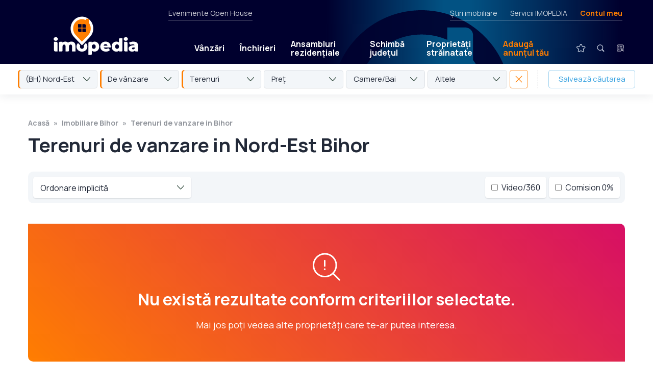

--- FILE ---
content_type: text/html; charset=UTF-8
request_url: https://www.imopedia.ro/bihor/terenuri-de-vanzare-in-nord-est-bihor-68648
body_size: 34409
content:
<!DOCTYPE html>
<!--[if lt IE 9 ]>
<html class="ie ie678 " lang="ro><![endif]-->
<!--[if gte IE 9 ]>
<html class="ie " lang="ro><![endif]-->
<!--[if !(IE)]><!-->
<html lang="ro><!--<![endif]-->
<head>
    <meta charset="utf-8"/>
    <link rel="apple-touch-icon" sizes="180x180" href="/apple-touch-icon.png">
    <link rel="icon" type="image/png" sizes="32x32" href="/favicon-32x32.png">
    <link rel="icon" type="image/png" sizes="16x16" href="/favicon-16x16.png">
    <link rel="manifest" href="/site.webmanifest">
    <link rel="mask-icon" href="/safari-pinned-tab.svg" color="#ff7e01">
    <meta name="msapplication-TileColor" content="#603cba">
    <link rel="preconnect" href="https://fonts.gstatic.com/">
    <meta name="theme-color" content="#ffffff">
    <meta http-equiv="X-UA-Compatible" content="IE=edge,chrome=1"/>
    <script async src="https://fundingchoicesmessages.google.com/i/pub-4757541008420618?ers=1" nonce="lH_WUv4T4JwElplidnTNCw" type="16f3ae7051d888b6bdcafba0-text/javascript"></script><script nonce="lH_WUv4T4JwElplidnTNCw" type="16f3ae7051d888b6bdcafba0-text/javascript">(function() {function signalGooglefcPresent() {if (!window.frames['googlefcPresent']) {if (document.body) {const iframe = document.createElement('iframe'); iframe.style = 'width: 0; height: 0; border: none; z-index: -1000; left: -1000px; top: -1000px;'; iframe.style.display = 'none'; iframe.name = 'googlefcPresent'; document.body.appendChild(iframe);} else {setTimeout(signalGooglefcPresent, 0);}}}signalGooglefcPresent();})();</script>
        
        
        <style type="text/css">@charset "UTF-8";html{-ms-overflow-style:scrollbar;-webkit-font-smoothing:antialiased;font-family:sans-serif;line-height:1.15;overflow-y:scroll}@-ms-viewport{width:device-width}article,header,nav{display:block}body{color:#212529;font-family:-apple-system,BlinkMacSystemFont,Segoe UI,Roboto,Helvetica Neue,Arial,sans-serif,Apple Color Emoji,Segoe UI Emoji,Segoe UI Symbol;font-size:1rem;font-weight:400;margin:0;min-height:100%;text-align:left}hr{box-sizing:content-box;height:0;overflow:visible}h1,h2{margin-bottom:.5rem;margin-top:0}p{margin-bottom:1rem;margin-top:0}ul{margin-top:0;padding-left:0}ul{margin-bottom:0}a{-webkit-text-decoration-skip:objects;background-color:transparent;color:#007bff;text-decoration:none}img{border-style:none;max-width:100%;vertical-align:top}a,input:not([type=range]),label,select,textarea{touch-action:manipulation}label{display:inline-block;margin-bottom:.5rem}input,select,textarea{font-family:inherit;font-size:inherit;line-height:inherit;margin:0}input{overflow:visible}select{text-transform:none}[type=submit]{-webkit-appearance:button}[type=submit]::-moz-focus-inner{border-style:none;padding:0}input[type=checkbox],input[type=radio]{box-sizing:border-box;padding:0}textarea{overflow:auto;resize:vertical}::-webkit-file-upload-button{-webkit-appearance:button;font:inherit}a{color:inherit}*,:after,:before{-webkit-font-smoothing:antialiased;box-sizing:border-box}html{-webkit-text-size-adjust:100%;-ms-text-size-adjust:100%;font-size:100%}body{background-color:#fff;color:#000;font-family:Manrope,sans-serif;font-size:12px;font-weight:500;line-height:1.5}@media screen{body{margin-top:40px}}html{-ms-overflow-style:scrollbar;-webkit-font-smoothing:antialiased;font-family:sans-serif;line-height:1.15;overflow-y:scroll}@-ms-viewport{width:device-width}article,header,nav{display:block}body{color:#212529;font-size:1rem;font-weight:400;margin:0;min-height:100%;text-align:left}hr{box-sizing:content-box;height:0;overflow:visible}h1,h2{margin-bottom:.5rem;margin-top:0}p{margin-bottom:1rem;margin-top:0}ul{margin-top:0;padding-left:0}ul{margin-bottom:0}a{-webkit-text-decoration-skip:objects;background-color:transparent;color:#007bff;text-decoration:none}img{border-style:none;max-width:100%}a,input:not([type=range]),label,select,textarea{touch-action:manipulation}label{display:inline-block;margin-bottom:.5rem}input,select,textarea{font-family:inherit;font-size:inherit;line-height:inherit;margin:0}input{overflow:visible}select{text-transform:none}[type=submit]{-webkit-appearance:button}[type=submit]::-moz-focus-inner{border-style:none;padding:0}input[type=checkbox],input[type=radio]{box-sizing:border-box;padding:0}textarea{overflow:auto;resize:vertical}::-webkit-file-upload-button{-webkit-appearance:button;font:inherit}a{color:inherit}*,:after,:before{-webkit-font-smoothing:antialiased;box-sizing:border-box}html{-webkit-text-size-adjust:100%;-ms-text-size-adjust:100%;font-size:100%}body{background-color:#fff;color:#222938;font-family:Manrope,sans-serif;font-size:18px;line-height:1.5}@media (min-width:1280px){body.has-hero-sticky-desktop{margin-top:230px}}.controller{margin:0 auto;max-width:calc(100% - 50px)}@media (min-width:700px){.controller{max-width:calc(100% - 100px)}}@media (min-width:1280px){.controller{max-width:1170px;width:100%}}img{-ms-interpolation-mode:bicubic;vertical-align:top}h1{font-weight:700}h1{font-size:36px;line-height:1.2}@media (min-width:700px){h1{font-size:48px}}@media (min-width:1280px){h1{font-size:60px;letter-spacing:-.5px}}h2{font-size:28px;font-weight:700;line-height:1.2;margin:0;width:100%}@media (min-width:700px){h2{font-size:32px}}label{font-weight:700}input:not([type=checkbox]):not([type=radio]):not([type=submit]),select,textarea{-webkit-appearance:none;-moz-appearance:none;appearance:none;background-color:#fff;border:1px solid rgba(34,41,56,.25);border-radius:5px;color:#222938;font-family:Manrope,sans-serif;font-size:18px;font-weight:400;line-height:1.5;margin:0 0 10px;outline:0;padding:16px 17px 14px;width:100%}.form-rc-group{display:flex;margin-bottom:10px;width:100%}.form-rc-group input{margin-top:1px}.form-rc-group label{flex:1;font-size:13px;font-weight:400;line-height:1.4;margin-bottom:0;margin-left:8px}select{background-image:url('data:image/svg+xml;charset=US-ASCII,%3Csvg%20width%3D%2214%22%20height%3D%228%22%20xmlns%3D%22http%3A%2F%2Fwww.w3.org%2F2000%2Fsvg%22%3E%3Cpath%20d%3D%22M7%206.575L13.034.173a.549.549%200%2001.8%200%20.604.604%200%20010%20.834L7.4%207.827a.549.549%200%2001-.8%200L.167%201.007A.605.605%200%20010%20.592c0-.148.054-.3.168-.414a.549.549%200%2001.8%200l6.033%206.397z%22%20fill%3D%22%231F3A2C%22%20fill-rule%3D%22nonzero%22%2F%3E%3C%2Fsvg%3E');background-position:calc(100% - 14px);background-repeat:no-repeat}input[type=submit]{-webkit-appearance:none;-moz-appearance:none;appearance:none;background-color:#38a2e0;border:none;border-radius:0;border-radius:5px;color:#fff;display:inline-block;font-size:15px;font-weight:700;letter-spacing:1px;margin-top:15px;outline:0;padding:16px 35px;text-transform:uppercase}.logo{display:block}.logo img{height:49px;width:115px}@media (min-width:700px){.logo img{height:48px;width:244px}}.header{align-items:center;display:flex;justify-content:space-between;padding:10px 18px 8px 22px;position:relative}@media (min-width:700px){.header{padding:15px 50px 12px}}@media (min-width:1280px){.header{padding:16px 25px}}.mobile-menu-trigger{align-items:center;display:flex;margin-bottom:1px}@media (min-width:700px){.mobile-menu-trigger{margin-right:-15px}}@media (min-width:1280px){.mobile-menu-trigger{display:none}}.mobile-menu-icon{align-items:center;display:flex;position:relative}#close-icon,.main-menu{display:none}.main-menu{align-items:center;background-color:#38a2e0;background:linear-gradient(-90deg,#091f3f,#1d0922);flex-wrap:wrap;list-style-type:none;padding:15px 25px 35px;position:absolute;right:0;top:67px;width:100%;z-index:100}@media (min-width:700px){.main-menu{max-width:320px;padding:25px 25px 35px;top:78px}}@media (min-width:1280px){.main-menu{background:0 0;background-color:transparent;display:flex;flex:1;flex-wrap:nowrap;margin-left:95px;margin-top:48px;max-width:none;padding:0;position:static;width:auto}}.main-menu li{position:relative}.main-menu li a{border-radius:5px;color:#fff;display:block;font-weight:700;line-height:1.1;padding:20px 10px 19px;text-shadow:0 1px 0 rgba(34,41,56,.25)}@media (min-width:1280px){.main-menu li a{font-size:16px;padding:15px 15px 14px}}@media (min-width:1400px){.main-menu li a{font-size:18px;padding:15px 22px 14px}}.main-menu li.text-link{border-bottom:1px solid hsla(0,0%,100%,.25);position:relative;width:100%}@media (min-width:1280px){.main-menu li.text-link{border-bottom:none;width:auto}.main-menu li.mobile-link{display:none}}.main-menu li.mobile-link img{height:36px;margin:-12px -5px -9px -9px;vertical-align:middle;width:36px}.main-menu li.text-link--special{border-bottom:none;margin-right:auto}.main-menu li.text-link--special>a{background-color:#ff7e01;margin-bottom:20px;margin-top:20px;padding-left:15px!important;padding-right:15px!important}@media (min-width:1280px){.main-menu li.text-link--special>a{background-color:transparent;color:#ff7e01}}.main-menu li.text-link--special+.secondary-link{border-top:1px solid hsla(0,0%,100%,.25)}.main-menu li.secondary-link a{color:hsla(0,0%,100%,.5);font-weight:400}.main-menu li.icon-link{display:none;margin-bottom:25px;margin-left:0;margin-top:15px;position:relative}@media (min-width:1280px){.main-menu li.icon-link{display:block;margin-bottom:0;margin-left:24px;margin-top:0}}.main-menu li.icon-link>a{border-radius:100px;padding:2px;position:relative}.main-menu li.icon-link+.icon-link{margin-left:10px}.main-menu__submenu{display:none}@media (min-width:1280px){.main-menu__submenu{background-color:#fff;border-radius:5px;box-shadow:0 10px 15px rgba(34,41,56,.25),0 0 0 1px rgba(34,41,56,.1);display:flex;flex-direction:column;left:0;opacity:0;overflow:hidden;position:absolute;top:39px}}.main-menu li .main-menu__submenu a{border-radius:0;color:#222938;font-size:15px;font-weight:400;padding:11px 50px 10px 15px;text-shadow:none}.main-menu li .main-menu__submenu a.main-menu__submenu__secondary-link{border-top:1px solid rgba(34,41,56,.15);color:#38a2e0;font-size:12px;font-weight:700;letter-spacing:1px;padding-bottom:12px;text-transform:uppercase}.secondary-menu{display:none}@media (min-width:1280px){.secondary-menu{color:hsla(0,0%,100%,.8);display:flex;font-size:14px;height:20px;justify-content:space-between;left:330px;position:absolute;right:55px;top:0}}.secondary-menu__left{border-bottom:1px solid hsla(0,0%,100%,.25);padding:0 0 25px}.secondary-menu__right{border-bottom:1px solid hsla(0,0%,100%,.25);display:flex;list-style-type:none;margin:0 5px 0 auto;padding:0 0 25px}.secondary-menu__right li a.text-link--special{color:#ff7e01;font-weight:700}.secondary-menu__right li+li{margin-left:25px}.contul-meu-menu{font-size:16px;padding-top:8px;width:100%}@media (min-width:1280px){.contul-meu-menu{background-color:#fff;border-radius:5px;box-shadow:0 1px 2px rgba(34,41,56,.15);color:#222938;font-size:14px;opacity:0;padding:15px 20px;position:absolute;right:0;top:25px;width:180px;z-index:100}.contul-meu-menu:before{content:"";display:block;height:30px;left:0;position:absolute;right:0;top:-30px}}.contul-meu-menu a{display:block;padding:2px 0 2px 25px;position:relative}@media (min-width:1280px){.contul-meu-menu a{padding:2px 0}}.contul-meu-menu a:before{content:"»";margin-left:-20px;position:absolute}@media (min-width:1280px){.contul-meu-menu a:before{display:none}}.contul-meu-menu hr{opacity:.25}.nr-favorite{background-color:#ff7e01;border-radius:100px;color:#000;font-size:10px;font-weight:700;line-height:1.5;min-width:17px;padding:1px 4px;position:absolute;right:-1px;text-align:center;text-shadow:none;top:3px}.breadcrumbs{color:rgba(34,41,56,.5);display:flex;flex-wrap:wrap;font-size:0;font-weight:700;height:0;list-style-type:none;margin-bottom:0;overflow:hidden;padding:0}@media (min-width:700px){.breadcrumbs{font-size:14px;height:auto;margin-bottom:10px;overflow:visible}}.breadcrumbs a{box-shadow:none!important;color:rgba(34,41,56,.5)!important;padding:8px 0;position:relative;z-index:2}.breadcrumbs li{position:relative}.breadcrumbs li:before{content:"";display:block;height:40px;position:absolute;width:100%;z-index:1}.breadcrumbs li:after{content:"»";margin:0 8px}.breadcrumbs li:last-child:after{display:none}.article{margin-bottom:50px;margin-top:25px}@media (min-width:700px){.article{margin-top:40px}}@media (min-width:1280px){.article{margin-bottom:80px;margin-top:50px}}.article h1{font-size:24px;line-height:1.2;margin-bottom:25px}@media (min-width:700px){.article h1{font-size:32px;margin-bottom:35px}}@media (min-width:1280px){.article h1{font-size:38px}}.article ul a{box-shadow:0 1px 0 #38a2e0,inset 0 0 0 #38a2e0;color:#38a2e0}.da-nu-wrapper__inner input[type=radio]{display:none}.da-nu-compania{background-color:#f3f6f9;border-radius:5px;display:none;margin-top:15px;order:2;padding:22px 25px 15px;width:100%}@media (min-width:1280px){.da-nu-compania{padding:25px 30px}}.disclaimer .da-nu-compania{padding:0;text-align:left}@media (min-width:1280px){.disclaimer .da-nu-compania{position:relative}.disclaimer .da-nu-compania:before{background-color:rgba(34,41,56,.25);bottom:0;bottom:auto;content:"";display:block;height:1px;left:0;position:absolute;right:0;top:0;top:-24px}}.seo-wrapper{padding:5px 2px 0}@media (min-width:1280px){.seo-wrapper{-moz-column-count:2;column-count:2;-moz-column-gap:40px;column-gap:40px;padding:10px 2px 0}}.disclaimer__item .seo-wrapper p{margin-bottom:20px}@media (min-width:1280px){.seo-wrapper--links{-moz-column-count:unset;column-count:unset;-moz-column-gap:unset;column-gap:unset;display:flex;flex-wrap:wrap;justify-content:space-between}}.disclaimer__item .seo-wrapper--links p{border-bottom:1px solid rgba(34,41,56,.15);margin-bottom:10px;padding-bottom:10px}@media (min-width:1280px){.disclaimer__item .seo-wrapper--links p{width:30%}}.listings-title{background-color:#fff;margin-bottom:0;margin-top:0;padding-bottom:20px;padding-top:25px;position:relative;z-index:50}@media (min-width:1280px){.listings-title{margin-top:50px;padding:0}.listings-title .controller{max-width:calc(100% - 110px)}}.listings-title h1{margin-bottom:0}@media (min-width:1280px){.listings-title h1{margin-bottom:10px}}.listings-title+.listing-proprietati .controller{padding-top:0}@media (min-width:700px){.listings-title+.listing-proprietati .controller{padding-top:20px}}.thumb{background-color:#f3f6f9;display:block;height:0;overflow:hidden;padding-bottom:55%;position:relative;width:100%}@media (min-width:700px){.thumb{padding-bottom:66.66%}}.thumb>img{height:100%;-o-object-fit:cover;object-fit:cover;-o-object-position:center;object-position:center;width:100%}.thumb>img{bottom:0;left:0;position:absolute;right:0;top:0}.box-contact-form input:not([type=checkbox]):not([type=radio]):not([type=submit]),.box-contact-form select,.box-contact-form textarea{font-size:15px;padding:9px 14px 7px}.box-contact-form input[type=submit]{font-size:14px;width:100%}.filtre{display:none;padding:0 25px 25px}@media (min-width:700px){.filtre{display:block;padding:0 45px 28px}}@media (min-width:1280px){.filtre{padding:0 25px 25px}}.filtre-wrapper{display:none;flex-wrap:wrap}@media (min-width:700px){.filtre-wrapper{display:flex;flex-wrap:nowrap}}.filtre-item-wrapper{color:#222938;position:relative;width:100%}@media (min-width:700px){.filtre-item-wrapper{flex:1;margin-right:5px;width:auto}}.filtre-popup{display:none;height:100vh;overflow-y:scroll;padding-bottom:60px;padding-top:60px;position:fixed;top:0;width:100%;z-index:1550}@media (min-width:700px){.filtre-popup{display:none}}.listing-proprietati{margin-bottom:0}@media (min-width:700px){.listing-proprietati{margin-bottom:10px}}.listing-proprietati .controller{display:flex;flex-wrap:wrap;margin:0 auto;max-width:calc(100% - 50px);padding:30px 0}@media (min-width:700px){.listing-proprietati .controller{max-width:calc(100% - 80px)}}@media (min-width:1280px){.listing-proprietati .controller{max-width:calc(100% - 90px);width:100%}}.listing-proprietati h2{color:#38a2e0;margin-bottom:30px;width:100%}@media (min-width:700px){.listing-proprietati h2{margin-bottom:40px;margin-left:10px;margin-right:10px}}@media (min-width:1280px){.listing-proprietati h2{margin-bottom:45px;text-align:center}}.listing-proprietati .card-proprietate{margin-bottom:35px;width:100%}@media (min-width:700px){.listing-proprietati .card-proprietate{margin:0 10px 50px;width:calc(50% - 20px)}}@media (min-width:1023px){.listing-proprietati .card-proprietate{width:calc(33.33333% - 20px)}}@media (min-width:1280px){.listing-proprietati .card-proprietate{width:calc(25% - 20px)}}@media (min-width:1600px){.listing-proprietati .card-proprietate{width:calc(20% - 20px)}}.card-proprietate{position:relative}.card-inner{background:#fff;flex:1}@media (min-width:700px){.card-inner{display:flex;flex-direction:column}}.card-inner.card-ad{align-items:center;background-color:#f3f6f9;display:flex;justify-content:center}.card-image-area{border-radius:0 10px;overflow:hidden;position:relative}.card-image-area:after,.card-image-area:before{content:"";display:block;left:0;opacity:.65;position:absolute;right:0;z-index:2}.card-image-area:before{background-image:linear-gradient(0deg,transparent,#000);bottom:55%;display:none;top:0}.card-image-area:after{background-image:linear-gradient(180deg,transparent,#000);bottom:0;top:55%}.card-zona-pret{bottom:10px;color:#fff;left:15px;line-height:1.2;position:absolute;right:60px;text-shadow:0 1px 0 rgba(34,41,56,.5);z-index:3}.card-pret{font-size:24px;font-weight:700;margin:0}.card-icons{display:flex;position:absolute;right:12px;top:12px;z-index:3}.card-heart{bottom:9px;position:absolute;right:14px;z-index:3}.card-heart img{width:24px}.card-text-area{font-size:16px;padding:15px 25px 0 3px;position:relative}@media (min-width:700px){.card-text-area{display:flex;flex:1;flex-direction:column}}.card-text-area>a:first-child{flex:1}.card-text-area p{margin-bottom:0}.card-text-area h2{color:#222938;font-size:16px;line-height:1.3;margin:0 0 8px}@media (min-width:1280px){.card-text-area h2{text-align:left}}.card-text-adresa{font-size:14px;margin:0}.card-text-adresa a{color:#38a2e0;font-weight:700}.three-dots-menu{display:block;height:30px;position:absolute;right:0;top:8px;width:30px}.three-dots-menu__trigger{background-image:url('data:image/svg+xml;charset=US-ASCII,%3Csvg%20width%3D%2230%22%20height%3D%2230%22%20xmlns%3D%22http%3A%2F%2Fwww.w3.org%2F2000%2Fsvg%22%3E%3Cg%20fill%3D%22none%22%20fill-rule%3D%22evenodd%22%3E%3Ccircle%20fill%3D%22none%22%20cx%3D%2215%22%20cy%3D%2215%22%20r%3D%2215%22%2F%3E%3Cg%20transform%3D%22translate%2813.5%208.5%29%22%20fill%3D%22%23222938%22%3E%3Ccircle%20cx%3D%221.5%22%20cy%3D%221.5%22%20r%3D%221.5%22%2F%3E%3Ccircle%20cx%3D%221.5%22%20cy%3D%226.5%22%20r%3D%221.5%22%2F%3E%3Ccircle%20cx%3D%221.5%22%20cy%3D%2211.5%22%20r%3D%221.5%22%2F%3E%3C%2Fg%3E%3C%2Fg%3E%3C%2Fsvg%3E');background-position:50%;background-repeat:no-repeat;background-size:contain;border-radius:50px;height:30px;transform:translateX(8px);width:30px}.three-dots-menu__list{background-color:#fff;background-color:#222938;border-radius:5px;box-shadow:0 2px 10px rgba(34,41,56,.25);box-shadow:none;color:#fff;display:flex;flex-direction:column;font-size:14px;line-height:1.1;list-style-type:none;opacity:0;overflow:hidden;position:absolute;right:0;top:30px;width:200px;z-index:5}.three-dots-menu__list a{display:block;padding:10px 12px}.three-dots-menu__list li+li a{border-top:1px solid hsla(0,0%,100%,.15)}.optiuni-afisare{display:flex;flex-wrap:wrap;justify-content:flex-start;padding:0 0 25px;width:100%}@media (min-width:700px){.optiuni-afisare{background-color:#f3f6f9;border-radius:10px;justify-content:space-between;margin:0 10px 30px;padding:10px}}.sticky-listing-mobil{background-color:#fff;background-color:#f3f6f9;box-shadow:0 1px 4px rgba(34,41,56,.2);display:flex;height:62px;margin:0 -25px 10px;padding:10px;position:-webkit-sticky;position:sticky;top:0;width:100vw;z-index:10}@media (min-width:700px){.sticky-listing-mobil{display:none}}.fader{background-color:rgba(34,41,56,.97);bottom:0;display:none;left:0;position:fixed;right:0;top:0;z-index:1500}@media (min-width:1280px){.fader{background-color:rgba(0,0,0,.65)}}.modal-contact{position:fixed;top:0;transform:translateY(-150%);width:100%;z-index:1550}.modal-contact p{font-size:15px}.modal-contact__confirmare{background-color:#f3f6f9;margin-bottom:5px;margin-top:25px;padding:30px}.popup-contact{background-color:#fff;border-radius:10px 0;box-shadow:0 1px 25px rgba(0,0,0,.25);margin:20px auto;max-height:calc(100vh - 40px);max-width:calc(100vw - 40px);overflow-y:auto;padding:30px;position:relative}@media (min-width:700px){.popup-contact{max-width:500px}}@media (min-width:1280px){.popup-contact{margin:10vh auto 0}}.popup-share textarea{height:100px;margin-bottom:10px}.sau{margin:20px 0;position:relative;text-align:center}.sau:before{background-color:rgba(34,41,56,.25);content:"";display:block;height:1px;left:0;position:absolute;right:0;top:55%}.sau span{background-color:#fff;padding:0 10px;position:relative}.modal-share-wrapper{align-items:center;display:flex;flex-wrap:wrap;justify-content:space-between;padding-top:5px}.modal-share-buton{align-items:center;background-color:#f3f6f9;border:1px solid rgba(34,41,56,.1);border-radius:5px;display:block;display:flex;font-size:15px;font-weight:700;justify-content:center;margin-bottom:10px;padding:11px 0 10px;width:100%}@media (min-width:700px){.modal-share-buton{width:calc(50% - 5px)}}.modal-share-buton img{height:24px;margin-right:8px;width:24px}.modal-share-link-copiat{bottom:10px;font-size:13px;left:0;opacity:0;position:absolute;right:0;text-align:center}.close{position:absolute;right:2px;top:5px}.desktop-sticky{width:100%}@media (min-width:1280px){.desktop-sticky{left:0;position:fixed;top:0;z-index:280}}@-webkit-keyframes fade-in{0%{opacity:0}20%{opacity:1}80%{opacity:1}to{opacity:0}}@keyframes fade-in{0%{opacity:0}20%{opacity:1}80%{opacity:1}to{opacity:0}}.desktop-sticky__main{background-color:#1e052e;box-shadow:0 1px 0 hsla(0,0%,100%,.15);color:#fff;height:67px;position:relative;width:100%;z-index:1002}@media (min-width:700px){.desktop-sticky__main{height:77px}}@media (min-width:1280px){.desktop-sticky__main{height:125px;padding:15px 0 0}.desktop-sticky__main .header{height:110px;padding:0 50px 0 55px}}.desktop-sticky__main:before{-webkit-animation-duration:12s;animation-duration:12s;-webkit-animation-iteration-count:1000;animation-iteration-count:1000;-webkit-animation-name:fade-in;animation-name:fade-in;background-image:linear-gradient(-90deg,#00002e,#00002e 5%,#025283 28%,#025283 32%,#00002e 50%,#00002e 0,#00002e);background-position:70% 0;background-size:200%;bottom:0;content:"";display:block;left:0;position:absolute;right:0;top:0}@media (min-width:1280px){.desktop-sticky__main:before{background-image:url('data:image/svg+xml;charset=US-ASCII,%3Csvg%20width%3D%22228%22%20height%3D%22276%22%20xmlns%3D%22http%3A%2F%2Fwww.w3.org%2F2000%2Fsvg%22%3E%3Cpath%20d%3D%22M114%200c62.96%200%20114%2051.04%20114%20114%200%2052.105-38%20105.852-114%20161.242C38%20219.852%200%20166.105%200%20114%200%2051.04%2051.04%200%20114%200zm56%2022h-23l.001%2015.82a82.513%2082.513%200%2000-15.723-5.02%2082.545%2082.545%200%2000-10.565-1.532%2083.653%2083.653%200%2000-5.45-.259l-.362-.004-.669-.005H114l-1.373.011C67.421%2031.744%2031%2068.62%2031%20114c0%2015.174%204.427%2030.54%2013.28%2046.097l.672%201.167c13.385%2022.961%2036.401%2046.338%2069.048%2070.132l1.652-1.21c20.816-15.315%2037.637-30.458%2050.464-45.428l1.004-1.182C187.04%20159.954%20197%20136.762%20197%20114a84.6%2084.6%200%2000-.01-1.271L197%20114a84.658%2084.658%200%2000-.404-8.237%2083.192%2083.192%200%2000-.498-4.045%2082.563%2082.563%200%2000-5.19-18.99%2082.498%2082.498%200%2000-2.515-5.576l-.074-.148-.043-.086a82.694%2082.694%200%2000-5.853-9.914%2083.273%2083.273%200%2000-2.42-3.337L180%2032c0-5.523-4.477-10-10-10z%22%20fill%3D%22%2300002E%22%20fill-rule%3D%22nonzero%22%20opacity%3D%22.9%22%2F%3E%3C%2Fsvg%3E'),linear-gradient(-90deg,#00002e,#00002e 5%,#025283 28%,#025283 32%,#00002e 50%,#00002e 0,#00002e);background-position:70% 20px,0 0;background-repeat:no-repeat;background-size:350px,cover}}.desktop-sticky__main .logo{padding-bottom:0}@media (min-width:1280px){.desktop-sticky__main .logo{padding-left:50px}}.desktop-sticky__main .logo img{height:49px;width:115px}@media (min-width:1280px){.desktop-sticky__main .logo img{height:76px;width:166px}}.desktop-sticky__main .main-menu>li>a{font-size:16px;padding:11px 0 10px;position:relative}@media (min-width:1280px){.desktop-sticky__main .main-menu>li>a{padding:11px 15px 10px}}.desktop-sticky__main .main-menu>li>a:after{background-color:hsla(0,0%,100%,0);content:"";display:block;height:11px;left:0;position:absolute;top:100%;width:100%}.desktop-sticky__main .main-menu>li.icon-link>a{padding:0}.desktop-sticky__main .main-menu>li.icon-link>a img{height:40px;width:40px}.desktop-sticky__secondary{display:none}@media (min-width:1280px){.desktop-sticky__secondary{background-color:#fff;box-shadow:0 -20px 0 #fff,0 1px 20px rgba(34,41,56,.1);display:block;height:60px;position:relative;width:100%;z-index:1001}}.desktop-sticky__secondary .filtre{font-size:15px;padding:12px 35px 0}@media (min-width:1400px){.desktop-sticky__secondary .filtre{padding:12px 55px 0}}.popup-cautare{align-items:flex-start;display:none;height:100vh;justify-content:center;left:0;position:fixed;top:0;width:100%;z-index:1550}@media (min-width:700px){.popup-cautare{overflow-y:scroll}}.popup-cautare__inner{background-color:#fff;display:flex;flex-wrap:wrap;max-width:480px;position:relative;width:100%}@media (min-width:700px){.popup-cautare__inner{border-radius:10px 0;top:30px}}@media (min-width:1280px){.popup-cautare__inner{top:50px}}.popup-cautare__inner .close{align-items:center;display:flex;height:64px;justify-content:center;position:static;width:64px}.popup-cautare__inner .filtre-wrapper{display:flex}@media (min-width:700px){.popup-cautare__inner .filtre-wrapper{flex-wrap:wrap}.popup-cautare__inner .filtre-wrapper>*{flex:none;margin-bottom:10px;width:100%}}.popup-cautare__trigger{display:none}.popup-cautare__trigger:checked+.popup-cautare__tab{background-color:rgba(56,162,224,.15)}.popup-cautare__trigger:checked+.popup-cautare__tab+.popup-cautare__wrapper{display:block}.popup-cautare__tab{align-items:center;background-color:#fff;border-radius:10px 0 0 0;color:#38a2e0;display:flex;font-size:14px;font-weight:700;height:64px;justify-content:center;letter-spacing:1px;line-height:1.1;margin:0;padding-top:2px;text-align:center;text-transform:uppercase;width:calc(50% - 32px)}.popup-cautare__wrapper{background-color:#fff;border-radius:0 0 10px 0;display:none;height:calc(100vh - 64px);order:3;overflow-x:hidden;overflow-y:scroll;padding:40px 30px;width:100%}@media (min-width:700px){.popup-cautare__wrapper{height:auto;overflow:visible}}.popup-cautare__wrapper--articole{height:auto}.popup-cautare__wrapper--articole input[type=submit]{font-size:18px;font-weight:400;letter-spacing:0;padding:10px 15px 9px;text-transform:none;width:100%}.localizare{align-self:flex-start;background-color:#f3f6f9;background-repeat:no-repeat;background-size:14px;border-radius:5px;display:inline-block;font-size:14px;letter-spacing:.25px;margin-left:-3px;margin-top:13px;padding:5px 12px 6px 31px}.localizare--zona{background-image:url('data:image/svg+xml;charset=US-ASCII,%3Csvg%20width%3D%2218%22%20height%3D%2218%22%20xmlns%3D%22http%3A%2F%2Fwww.w3.org%2F2000%2Fsvg%22%3E%3Cg%20fill%3D%22none%22%20fill-rule%3D%22evenodd%22%3E%3Cpath%20d%3D%22M9%20.75c2.203%200%204.276.858%205.834%202.416a.717.717%200%2001.074.93l-.074.087-3.836%203.835c.09.184.154.378.19.577l.028.2.009.205A2.227%202.227%200%20019%2011.225%202.227%202.227%200%20016.775%209a2.227%202.227%200%20013.018-2.08l.188.081%201.149-1.148-.152-.1a3.757%203.757%200%2000-1.511-.525l-.232-.02L9%205.2A3.805%203.805%200%20005.2%209c0%202.095%201.705%203.8%203.8%203.8%202.095%200%203.8-1.705%203.8-3.8a.719.719%200%20011.438%200A5.243%205.243%200%20019%2014.238%205.243%205.243%200%20013.763%209%205.243%205.243%200%20019%203.763c1.054%200%202.064.31%202.923.89l.237.17%201.121-1.122-.032-.026a6.744%206.744%200%2000-3.63-1.46l-.308-.02L9%202.187A6.82%206.82%200%20002.187%209%206.82%206.82%200%20009%2015.813%206.82%206.82%200%200015.813%209a.719.719%200%20011.437%200%208.198%208.198%200%2001-2.416%205.834A8.198%208.198%200%20019%2017.25a8.198%208.198%200%2001-5.834-2.416A8.198%208.198%200%2001.75%209c0-2.203.859-4.276%202.416-5.834A8.198%208.198%200%20019%20.75zm0%207.463a.789.789%200%20000%201.574.789.789%200%2000.644-1.243l-.075-.09-.09-.08A.78.78%200%20009%208.213z%22%20fill%3D%22%2320516E%22%20fill-rule%3D%22nonzero%22%2F%3E%3Cpath%20d%3D%22M9%206.775a2.225%202.225%200%20110%204.45%202.225%202.225%200%20010-4.45z%22%20fill%3D%22%232A8FCC%22%2F%3E%3C%2Fg%3E%3C%2Fsvg%3E');background-position:8px 7px;background-size:18px;padding-left:32px}.logo-small{bottom:4px;left:54px;opacity:0;position:absolute}.logo-small img{height:52px;width:43px}.homepage__tipuri{display:flex;flex-wrap:wrap;font-size:12px;font-weight:700;justify-content:center;padding:0 5px;text-transform:uppercase;width:100%}@media (min-width:700px){.homepage__tipuri{flex-wrap:nowrap;font-size:14px;justify-content:flex-start;padding:0 10px}}.homepage__tipuri a{border-bottom:1px solid transparent;display:block;margin:0 15px 5px;padding:2px}@media (min-width:700px){.homepage__tipuri a{margin:0 30px 0 0;padding:2px}}.homepage__tipuri a.active{border-bottom:1px solid #38a2e0;box-shadow:0 3px 0 #38a2e0}.homepage__big-input{background-color:#fff;border-radius:10px;margin-top:20px;padding:10px;position:relative}@media (min-width:700px){.homepage__big-input{display:flex}}.homepage__big-input .fake-select{border:none;border-radius:0;border-top:1px solid rgba(34,41,56,.25);margin-bottom:0;margin-right:10px;padding:16px 17px 14px}@media (min-width:700px){.homepage__big-input .fake-select{background-position:calc(100% - 9px);border-left:1px solid rgba(34,41,56,.25);border-top:none;padding:16px 32px 14px 25px;width:200px}}.homepage__optiuni{display:none}@media (min-width:700px){.homepage__optiuni{display:flex;justify-content:center;padding:20px 10px}}.homepage__optiuni select{background-color:transparent;background-image:url('data:image/svg+xml;charset=US-ASCII,%3Csvg%20width%3D%2214%22%20height%3D%228%22%20xmlns%3D%22http%3A%2F%2Fwww.w3.org%2F2000%2Fsvg%22%3E%3Cpath%20d%3D%22M7%206.575L13.034.173a.549.549%200%2001.8%200%20.604.604%200%20010%20.834L7.4%207.827a.549.549%200%2001-.8%200L.167%201.007A.605.605%200%20010%20.592c0-.148.054-.3.168-.414a.549.549%200%2001.8%200l6.033%206.397z%22%20fill%3D%22%23FFF%22%20fill-rule%3D%22nonzero%22%2F%3E%3C%2Fsvg%3E');background-size:10px;border:none;border-bottom:1px solid hsla(0,0%,100%,.25);border-radius:0;color:#fff;font-size:14px;margin-bottom:0;padding:10px 25px 10px 15px;width:100%}@media (min-width:700px){.homepage__optiuni select{background-position:right 9px;border-bottom:none;margin:0 25px;padding:0 25px 0 0;width:135px}}.submeniu-ansambluri{background-image:linear-gradient(45deg,#ff7e01,#d70f64);color:#fff;display:flex;font-size:16px;font-weight:700;margin-left:-25px;overflow-x:auto;overflow-y:hidden;width:100vw}@media (min-width:700px){.submeniu-ansambluri{margin-bottom:5px;margin-left:-50px}}@media (min-width:1280px){.submeniu-ansambluri{margin-left:calc(-50vw + 585px)}}@media (min-width:1400px){.submeniu-ansambluri{border-radius:0 20px 0 0;margin-left:-135px;width:1440px}}.submeniu-ansambluri--sticky{border-bottom:1px solid rgba(34,41,56,.25);font-size:14px;left:0;margin:0;position:fixed;top:62px;width:100%;z-index:10}@media (min-width:700px){.submeniu-ansambluri--sticky{border-radius:0;font-size:16px;top:62px}}.submeniu-ansambluri--sticky{opacity:1}.disclaimer__item p{font-size:14px;line-height:1.5;margin-bottom:0;width:100%}.desktop-sticky__secondary{display:block;position:fixed;top:-100000000px;z-index:1001}@media (min-width:1280px){.desktop-sticky__secondary{top:auto}}.desktop-sticky__secondary .filtre{display:block}body{border:0}.card-proprietate{display:flex;flex-direction:column}input::-webkit-inner-spin-button,input::-webkit-outer-spin-button{-webkit-appearance:none;margin:0}.popup-contact{min-width:450px}@media (max-width:699px){.popup-contact{min-width:auto}}.__d-n{display:none}.form-rc-group .error{color:red}.hide{display:none}@media (min-width:1280px){.desktop-sticky{max-height:170px}}.main-menu li .main-menu__submenu a{white-space:nowrap}.main-menu li .main-menu__submenu a.main-menu__submenu__secondary-link{border-bottom:1px solid rgba(34,41,56,.15);border-top:none}.optiuni-afisare{min-height:120px}@media (min-width:1280px){.optiuni-afisare{min-height:62px}}.disclaimer__item p a{font-weight:700}.card-image-area img.bprev{background-size:cover;filter:blur(25px)}@media (min-width:639px){.main-menu__submenu{max-height:400px;overflow-y:scroll}}.hide-on-mobile{display:none}@media (min-width:639px){.hide-on-mobile{display:block}}.sticky-listing-mobil{min-height:62px}.popup-form-title{display:inline-block;font-size:18px;font-weight:700;letter-spacing:1px;line-height:1.1;margin-bottom:20px;text-transform:uppercase;width:100%}@media (min-width:640px){.popup-form-title{font-size:20px}}.disclaimer__item p a{color:inherit;font-weight:400}#localizare #map{height:100%;z-index:0}#localizare #map{padding-bottom:56.25%}.disclaimer__item p{font-size:15px;padding-bottom:10px}.disclaimer__item p a{color:#3490dc}.homepage-search-button{width:100%}@media (min-width:700px){.homepage-search-button{margin-top:0!important;width:auto}}</style>

                <meta name="viewport"
          content="width=device-width, height=device-height, initial-scale=1.0, minimum-scale=1.0, shrink-to-fit=no"/>
    <meta name="apple-mobile-web-app-capable" content="yes"/>
    <meta name="apple-mobile-web-app-status-bar-style" content="black"/>
    <meta name="MobileOptimized" content="320"/>
    <script type="16f3ae7051d888b6bdcafba0-text/javascript">
        (function(c,l,a,r,i,t,y){
            c[a]=c[a]||function(){(c[a].q=c[a].q||[]).push(arguments)};
            t=l.createElement(r);t.async=1;t.src="https://www.clarity.ms/tag/"+i;
            y=l.getElementsByTagName(r)[0];y.parentNode.insertBefore(t,y);
        })(window, document, "clarity", "script", "kzjbdn9kar");
    </script>
    <link rel="preload" href="/2022/js/app.js?id=d2902b6eb33c3ce8571f06bf33c0fa18" as="script">
    <title>Terenuri  de vanzare  in Nord-Est Bihor - IMOPEDIA.RO</title>
<meta name="description" content="Vezi oferta de terenuri  de vanzare  in Nord-Est Bihor! ⭐ Anunturi imobiliare cu terenuri  de vanzare in Bihor cu localizare exacta! ⭐ Informatii imobiliare la zi! ⭐ ">
<link rel="canonical" href="https://www.imopedia.ro/bihor/terenuri-de-vanzare-in-nord-est-bihor-68648">
<meta name="robots" content="noindex">
<meta property="og:title" content="Terenuri  de vanzare  in Nord-Est Bihor">
<meta property="og:description" content="Vezi oferta de terenuri  de vanzare  in Nord-Est Bihor! ⭐ Anunturi imobiliare cu terenuri  de vanzare in Bihor cu localizare exacta! ⭐ Informatii imobiliare la zi! ⭐ ">
<meta property="og:image" content="https://www.imopedia.ro/2022/images/imopedia-logo-new.png">

<meta name="twitter:title" content="Terenuri  de vanzare  in Nord-Est Bihor">
<meta name="twitter:description" content="Vezi oferta de terenuri  de vanzare  in Nord-Est Bihor! ⭐ Anunturi imobiliare cu terenuri  de vanzare in Bihor cu localizare exacta! ⭐ Informatii imobiliare la zi! ⭐ ">
<script type="application/ld+json">{"@context":"https://schema.org","@type":"WebPage","name":"Terenuri  de vanzare  in Nord-Est Bihor","description":"Vezi oferta de terenuri  de vanzare  in Nord-Est Bihor! ⭐ Anunturi imobiliare cu terenuri  de vanzare in Bihor cu localizare exacta! ⭐ Informatii imobiliare la zi! ⭐ "}</script>
    <!-- Global site tag (gtag.js) - Google Analytics -->
    <script type="16f3ae7051d888b6bdcafba0-text/javascript">
        window.token = ''
        window._imoQ = window._imoQ || []
        window._imoQ.push(function () {
            $.ajaxSetup({
                headers: {
                    'Authorization': "Bearer " + window.token
                }
            })

        })
    </script>

    

    <script src="/cdn-cgi/scripts/7d0fa10a/cloudflare-static/rocket-loader.min.js" data-cf-settings="16f3ae7051d888b6bdcafba0-|49"></script><link href="https://fonts.googleapis.com/css2?family=Manrope:wght@400;700;800&display=swap" rel="preload" as="style"
          onload="this.rel = 'stylesheet'">
    
                <script type="application/ld+json">{"@context":"https://schema.org","@type":"FAQPage","mainEntity":[{"@type":"Question","text":"Cat costa  un teren in Nord-Est, Bihor","acceptedAnswer":{"@type":"Answer","text":"Pretul unui teren in Nord-Est, Bihor costa in medie 0 Euro"},"name":"Cat costa  un teren in Nord-Est, Bihor"},{"@type":"Question","text":"Care sunt actele care imi trebuiesc la cumpararea unui teren","acceptedAnswer":{"@type":"Answer","text":"Actele care trebuiesc pentru cumpararea unui teren sunt: acte identitate vanzatori, acte proprietate bun imobil, documentatia cadastrala si incheierea de intabulare, certificat fiscal al imobilului din care sa reiasa ca este cu taxele la zi."},"name":"Care sunt actele care imi trebuiesc la cumpararea unui teren"}]}</script>
            <script type="application/ld+json">{"@context":"https://schema.org","@type":"BreadcrumbList","itemListElement":[{"@type":"ListItem","position":1,"name":"⭐ Imobiliare Bihor","item":"https://www.imopedia.ro/Bihor.html"},{"@type":"ListItem","position":2,"name":"⭐ Terenuri  de vanzare  in Bihor","item":"https://www.imopedia.ro/bihor/terenuri-de-vanzare-in-bihor-5425"},{"@type":"ListItem","position":3,"name":"⭐ Terenuri  de vanzare  in Nord-Est Bihor"}]}</script>
            <script type="application/ld+json">{"@context":"https://schema.org","@type":"Organization","name":"IMOPEDIA","url":"https://www.imopedia.ro","logo":"https://www.imopedia.ro/2022/images/imopedia-logo-new.svg","sameAs":["https://www.facebook.com/imopedia.ro","https://twitter.com/imopedia","https://www.instagram.com/imopedia/","https://www.linkedin.com/company/imopedia.ro","https://www.youtube.com/user/imopedia"],"contactPoint":{"@type":"ContactPoint","email":"contact@imopedia.ro","contactType":"Customer Support"}}</script>
            <script type="application/ld+json">{"@context":"https://schema.org","@type":"WebSite","name":"IMOPEDIA","url":"https://www.imopedia.ro"}</script>
            <meta name="token" content="ZIixVPY9bhcpLEnQRDMgcMgrin89l7egmHTrvOzC"/>
            <meta name="paginator" content="1">
                <meta name="searchId" content="68648">
    <!-- Google Tag Manager -->
    <script type="16f3ae7051d888b6bdcafba0-text/javascript">(function (w, d, s, l, i) {
            w[l] = w[l] || [];
            w[l].push({
                'gtm.start':
                    new Date().getTime(), event: 'gtm.js'
            });
            var f = d.getElementsByTagName(s)[0],
                j = d.createElement(s), dl = l != 'dataLayer' ? '&l=' + l : '';
            j.async = true;
            j.src =
                'https://www.googletagmanager.com/gtm.js?id=' + i + dl;
            f.parentNode.insertBefore(j, f);
        })(window, document, 'script', 'dataLayer', 'GTM-WQN6LN6');</script>
    <!-- End Google Tag Manager -->


    <script type="16f3ae7051d888b6bdcafba0-text/javascript">
        window.googletag = window.googletag || {cmd: []};
        window._imoQ = window._imoQ || [];
        window._imoQ.push(function () {
            console.log(1);
        });
        var $ = function (item) {

            return {
                ready: function (callback) {
                    window._imoQ.push(callback)
                }
            }
        }
    </script>
    <script type="16f3ae7051d888b6bdcafba0-text/javascript">const _rid = '10e51920-4030-4193-82f4-dd199cd961ee' </script>

    
        <link rel="preconnect" href="https://snap.licdn.com"/>
    <link rel="preconnect" href="https://connect.facebook.net"/>

</head>
<body class="has-hero-sticky-desktop">
<!-- Google Tag Manager (noscript) -->
<noscript><iframe src=https://www.googletagmanager.com/ns.html?id=GTM-WQN6LN6
                  height="0" width="0" style="display:none;visibility:hidden"></iframe></noscript>
<!-- End Google Tag Manager (noscript) -->

<div id="app" class="">

    <header class="desktop-sticky nav-down">

                    <div class="desktop-sticky__main">
            <div class="header">
                <a href="https://www.imopedia.ro" class="logo">
                    <img src="https://www.imopedia.ro/2022/images/imopedia-logo-new.svg" width="100" height="43"
                         alt="Imobilare Imopedia">
                </a>
                
                <a href="https://www.imopedia.ro" class="logo-small">
                    <img src="https://www.imopedia.ro/2022/images/imopedia-logo-new-small.svg" width="46" height="56"
                         alt="Imopedia Logo">
                </a>
                <div class="mobile-menu-trigger">
                    <a href="javascript:void(0)" class="mobile-menu-icon" onclick="if (!window.__cfRLUnblockHandlers) return false; 
						document.getElementById('fader').style.display='block';
						document.getElementById('popup-cautare').style.display='flex'" data-cf-modified-16f3ae7051d888b6bdcafba0-="">
                        <img src="https://www.imopedia.ro/2022/images/menu-search.svg" height="48" width="48" alt="Cautare">
                    </a>
                    <a href="https://www.imopedia.ro/anunturi-favorite">
                        <img src="https://www.imopedia.ro/2022/images/menu-heart.svg?v2" height="48" width="48" alt="Favorite">
                        
                        
                        
                        
                    </a>
                    <a href="javascript:void(0)" onclick="if (!window.__cfRLUnblockHandlers) return false; 
                        document.getElementById('main-menu').style.display='flex';
                        document.getElementById('menu-icon').style.display='none';
                        document.getElementById('close-icon').style.display='inline-block'" id="menu-icon" data-cf-modified-16f3ae7051d888b6bdcafba0-="">
                        <img src="https://www.imopedia.ro/2022/images/icon-menu.svg" alt="menu" loading="lazy" width="48"
                             height="48">
                    </a>
                    <a href="javascript:void(0)" onclick="if (!window.__cfRLUnblockHandlers) return false; 
                        document.getElementById('main-menu').style.display='none';
                        document.getElementById('menu-icon').style.display='inline-block';
                        document.getElementById('close-icon').style.display='none'" id="close-icon" data-cf-modified-16f3ae7051d888b6bdcafba0-="">
                        <img src="https://www.imopedia.ro/2022/images/close.svg" alt="close">
                    </a>
                </div>
                <nav class="main-menu" id="main-menu">
                                        <li class="text-link has-submenu">
                        <a href="https://www.imopedia.ro/bucuresti/rezidential-de-vanzare-in-bucuresti-63">Vânzări</a>
                        <div class="main-menu__submenu">
                                                            <a href="https://www.imopedia.ro/bucuresti/rezidential-de-vanzare-in-bucuresti-63" class="main-menu__submenu__secondary-link">Rezidential</a>
                                                            <a href="https://www.imopedia.ro/bucuresti/vanzari-apartamente" >Apartamente  de vanzare  in Bucuresti</a>
                                                            <a href="https://www.imopedia.ro/bucuresti/garsoniere-de-vanzare-bucuresti" >Garsoniere  de vanzare  in Bucuresti</a>
                                                            <a href="https://www.imopedia.ro/bucuresti/apartamente-2-camere-de-vanzare-in-bucuresti-107" >Apartamente  2 camere de vanzare  in Bucuresti</a>
                                                            <a href="https://www.imopedia.ro/bucuresti/vanzari-apartamente-3-camere" >Apartamente  3 camere de vanzare  in Bucuresti</a>
                                                            <a href="https://www.imopedia.ro/bucuresti/apartamente-4-camere-de-vanzare-in-bucuresti-104" >Apartamente  4 camere de vanzare  in Bucuresti</a>
                                                            <a href="https://www.imopedia.ro/bucuresti/vanzari-vile" >Case si vile  de vanzare  in Bucuresti</a>
                                                            <a href="https://www.imopedia.ro/bucuresti/vanzari-terenuri" >Terenuri  de vanzare  in Bucuresti</a>
                                                            <a href="https://www.imopedia.ro/bucuresti/rezidential-de-vanzare-in-bucuresti-1304" class="main-menu__submenu__secondary-link">Comercial</a>
                                                            <a href="https://www.imopedia.ro/bucuresti/vanzari-spatii-comerciale" >Spații comerciale  de vanzare  in Bucuresti</a>
                                                            <a href="https://www.imopedia.ro/bucuresti/vanzari-spatii-industriale" >Spații industriale  de vanzare  in Bucuresti</a>
                                                            <a href="https://www.imopedia.ro/bucuresti/birouri-de-vanzare-in-bucuresti-55" >Birouri   de vanzare  in Bucuresti</a>
                                                            <a href="https://www.imopedia.ro/bucuresti/birouri-in-apartamente-de-vanzare-in-bucuresti-71" >Birouri in apartamente  de vanzare  in Bucuresti</a>
                                                            <a href="https://www.imopedia.ro/bucuresti/terenuri-comerciale-de-vanzare-in-bucuresti-72" >Terenuri comerciale  de vanzare  in Bucuresti</a>
                                                            <a href="https://www.imopedia.ro/bucuresti/terenuri-agricole-de-vanzare-in-bucuresti-73" >Terenuri agricole  de vanzare  in Bucuresti</a>
                                                            <a href="https://www.imopedia.ro/bucuresti/birouri-in-vile-de-vanzare-in-bucuresti-74" >Birouri in vile  de vanzare  in Bucuresti</a>
                                                    </div>
                    </li>
                    
                    <li class="text-link has-submenu">
                        <a href="https://www.imopedia.ro/bucuresti/rezidential-de-inchiriat-in-bucuresti-75">Închirieri</a>
                        <div class="main-menu__submenu">
                                                            <a href="https://www.imopedia.ro/bucuresti/rezidential-de-inchiriat-in-bucuresti-75" class="main-menu__submenu__secondary-link">Rezidential</a>
                                                            <a href="https://www.imopedia.ro/bucuresti/inchirieri-apartamente" >Apartamente  de inchiriat  in Bucuresti</a>
                                                            <a href="https://www.imopedia.ro/bucuresti/inchirieri-garsoniere" >Garsoniere  de inchiriat  in Bucuresti</a>
                                                            <a href="https://www.imopedia.ro/bucuresti/apartamente-2-camere-de-inchiriat-in-bucuresti-179" >Apartamente  2 camere de inchiriat  in Bucuresti</a>
                                                            <a href="https://www.imopedia.ro/bucuresti/apartamente-3-camere-de-inchiriat-in-bucuresti-121" >Apartamente  3 camere de inchiriat  in Bucuresti</a>
                                                            <a href="https://www.imopedia.ro/bucuresti/apartamente-4-camere-de-inchiriat-in-bucuresti-273" >Apartamente  4 camere de inchiriat  in Bucuresti</a>
                                                            <a href="https://www.imopedia.ro/bucuresti/inchirieri-case-vile-bucuresti" >Case si vile  de inchiriat  in Bucuresti</a>
                                                            <a href="https://www.imopedia.ro/bucuresti/terenuri-de-inchiriat-in-bucuresti-78" >Terenuri  de inchiriat  in Bucuresti</a>
                                                            <a href="https://www.imopedia.ro/bucuresti/rezidential-de-inchiriat-in-bucuresti-1310" class="main-menu__submenu__secondary-link">Comercial</a>
                                                            <a href="https://www.imopedia.ro/bucuresti/inchirieri-spatii-comerciale" >Spații comerciale  de inchiriat  in Bucuresti</a>
                                                            <a href="https://www.imopedia.ro/bucuresti/inchirieri-spatii-industriale" >Spații industriale  de inchiriat  in Bucuresti</a>
                                                            <a href="https://www.imopedia.ro/bucuresti/birouri-de-inchiriat-in-bucuresti-82" >Birouri   de inchiriat  in Bucuresti</a>
                                                            <a href="https://www.imopedia.ro/bucuresti/birouri-in-apartamente-de-inchiriat-in-bucuresti-83" >Birouri in apartamente  de inchiriat  in Bucuresti</a>
                                                            <a href="https://www.imopedia.ro/bucuresti/terenuri-comerciale-de-inchiriat-in-bucuresti-84" >Terenuri comerciale  de inchiriat  in Bucuresti</a>
                                                            <a href="https://www.imopedia.ro/bucuresti/terenuri-agricole-de-inchiriat-in-bucuresti-85" >Terenuri agricole  de inchiriat  in Bucuresti</a>
                                                            <a href="https://www.imopedia.ro/bucuresti/birouri-in-vile-de-inchiriat-in-bucuresti-86" >Birouri in vile  de inchiriat  in Bucuresti</a>
                            
                        </div>
                    </li>
                    <li class="text-link">
                        <a href="/ansambluri-rezidentiale">Ansambluri rezidențiale</a>
                    </li>
                    <li class="text-link has-submenu hide-on-mobile">
                        <a href="/">Schimbă județul</a>
                        <div class="main-menu__submenu">
                                                            <a href="https://www.imopedia.ro/Bucuresti.html"> Bucuresti</a>
                                                            <a href="https://www.imopedia.ro/Alba.html"> Alba</a>
                                                            <a href="https://www.imopedia.ro/Arad.html"> Arad</a>
                                                            <a href="https://www.imopedia.ro/Arges.html"> Arges</a>
                                                            <a href="https://www.imopedia.ro/Bacau.html"> Bacau</a>
                                                            <a href="https://www.imopedia.ro/Bihor.html"> Bihor</a>
                                                            <a href="https://www.imopedia.ro/Bistrita-Nasaud.html"> Bistrita Nasaud</a>
                                                            <a href="https://www.imopedia.ro/Botosani.html"> Botosani</a>
                                                            <a href="https://www.imopedia.ro/Brasov.html"> Brasov</a>
                                                            <a href="https://www.imopedia.ro/Braila.html"> Braila</a>
                                                            <a href="https://www.imopedia.ro/Buzau.html"> Buzau</a>
                                                            <a href="https://www.imopedia.ro/Caras-Severin.html"> Caras Severin</a>
                                                            <a href="https://www.imopedia.ro/Calarasi.html"> Calarasi</a>
                                                            <a href="https://www.imopedia.ro/Cluj.html"> Cluj</a>
                                                            <a href="https://www.imopedia.ro/Constanta.html"> Constanta</a>
                                                            <a href="https://www.imopedia.ro/Covasna.html"> Covasna</a>
                                                            <a href="https://www.imopedia.ro/Dambovita.html"> Dambovita</a>
                                                            <a href="https://www.imopedia.ro/Dolj.html"> Dolj</a>
                                                            <a href="https://www.imopedia.ro/Galati.html"> Galati</a>
                                                            <a href="https://www.imopedia.ro/Giurgiu.html"> Giurgiu</a>
                                                            <a href="https://www.imopedia.ro/Gorj.html"> Gorj</a>
                                                            <a href="https://www.imopedia.ro/Harghita.html"> Harghita</a>
                                                            <a href="https://www.imopedia.ro/Hunedoara.html"> Hunedoara</a>
                                                            <a href="https://www.imopedia.ro/Ialomita.html"> Ialomita</a>
                                                            <a href="https://www.imopedia.ro/Iasi.html"> Iasi</a>
                                                            <a href="https://www.imopedia.ro/Ilfov.html"> Ilfov</a>
                                                            <a href="https://www.imopedia.ro/Maramures.html"> Maramures</a>
                                                            <a href="https://www.imopedia.ro/Mehedinti.html"> Mehedinti</a>
                                                            <a href="https://www.imopedia.ro/Mures.html"> Mures</a>
                                                            <a href="https://www.imopedia.ro/Neamt.html"> Neamt</a>
                                                            <a href="https://www.imopedia.ro/Olt.html"> Olt</a>
                                                            <a href="https://www.imopedia.ro/Prahova.html"> Prahova</a>
                                                            <a href="https://www.imopedia.ro/Satu-Mare.html"> Satu Mare</a>
                                                            <a href="https://www.imopedia.ro/Salaj.html"> Salaj</a>
                                                            <a href="https://www.imopedia.ro/Sibiu.html"> Sibiu</a>
                                                            <a href="https://www.imopedia.ro/Suceava.html"> Suceava</a>
                                                            <a href="https://www.imopedia.ro/Teleorman.html"> Teleorman</a>
                                                            <a href="https://www.imopedia.ro/Timis.html"> Timis</a>
                                                            <a href="https://www.imopedia.ro/Tulcea.html"> Tulcea</a>
                                                            <a href="https://www.imopedia.ro/Vaslui.html"> Vaslui</a>
                                                            <a href="https://www.imopedia.ro/Valcea.html"> Valcea</a>
                                                            <a href="https://www.imopedia.ro/Vrancea.html"> Vrancea</a>
                                                            <a href="https://www.imopedia.ro/Spania.html"> Spania</a>
                                                            <a href="https://www.imopedia.ro/Dhofar.html"> Dhofar</a>
                                                            <a href="https://www.imopedia.ro/Emiratele-Arabe-Unite.html"> Emiratele Arabe Unite</a>
                                                            <a href="https://www.imopedia.ro/Bulgaria.html"> Bulgaria</a>
                                                            <a href="https://www.imopedia.ro/Grecia.html"> Grecia</a>
                                                    </div>
                    </li>

                    <li class="text-link has-submenu">
                        <a href="#">Proprietăți străinatate</a>
                        <div class="main-menu__submenu foreign-properties">
                            <a href="https://www.imopedia.ro/grecia/apartamente-de-vanzare-in-grecia-1018402">Apartamente
                                de vanzare Grecia</a>
                            <a href="https://www.imopedia.ro/grecia/case-vile-de-vanzare-in-grecia-1018407">Case
                                si vile de vanzare Grecia</a>
                            <a href="https://www.imopedia.ro/grecia/terenuri-de-vanzare-in-grecia-1018408">Terenuri de
                                vanzare Grecia</a>
                            <a href="https://www.imopedia.ro/bulgaria/apartamente-de-vanzare-in-bulgaria-1005124">Apartamente
                                de vanzare Bulgaria</a>

                        </div>
                    </li>

                    <li class=" text-link mobile-link">
                        <a href="https://www.imopedia.ro/im" title="Avantajele I'm..">Avantajele I'm..</a>
                    </li>
                    <li class=" text-link mobile-link">
                        <a href="https://www.imopedia.ro/login">
                            <img src="https://www.imopedia.ro/2022/images/menu-user.svg" height="48" width="48" loading="lazy"
                                 alt="Contul meu"> Contul meu
                        </a>
                                                                            <a href="https://www.imopedia.ro/register"
                               class="text-link--special">Fă-ți cont</a>
                                            </li>
                    <li class="text-link text-link--special">
                        <a href="https://www.imopedia.ro/anunturi-particulari/index.html">Adaugă anunțul tău</a>
                    </li>
                    <!--                    <li class="text-link text-link&#45;&#45;special text-link&#45;&#45;ucraina">
                        <a href="https://www.imopedia.ro/anunturi-ucraina/index.html">Ajutor pentru Ucraina</a>
                    </li>-->
                                            <li class="text-link mobile-link secondary-link">
                            <a href="/stiri-imobiliare">Știri imobiliare</a>
                        </li>
                                        <li class="text-link mobile-link secondary-link">
                        <a href="/imopedia-srl/oferta-run.html">Servicii IMOPEDIA</a>
                    </li>
                    <li class="text-link mobile-link secondary-link">
                        <a href="https://www.imopedia.ro/openhouses">Evenimente Open
                            House</a>

                    </li>
                    <li class="icon-link">
                        <a href="https://www.imopedia.ro/anunturi-favorite">
                            <img src="https://www.imopedia.ro/2022/images/menu-heart.svg?v2" height="48" width="48" alt="Favorite">
                            <div
                                class="nr-favorite show-favorite" style="display:none;">
                                0
                            </div>
                        </a>
                    </li>
                    <li class="icon-link">
                        <a href="javascript:void(0)" onclick="if (!window.__cfRLUnblockHandlers) return false; 
						    document.getElementById('fader').style.display='block';
						    document.getElementById('popup-cautare').style.display='flex'" data-cf-modified-16f3ae7051d888b6bdcafba0-="">
                            <img src="https://www.imopedia.ro/2022/images/menu-search.svg" height="48" width="48" alt="Cautare">
                        </a>
                    </li>
                    <li class="icon-link">
                        <a href="https://www.imopedia.ro/cautarile-mele"><img src="https://www.imopedia.ro/2022/images/list-search.svg"
                                                                        loading="lazy"
                                                                        height="48" width="48" alt="Căutări salvate">
                            <div
                                class="nr-favorite show-search" style="display:none;">
                                0
                            </div>
                        </a>
                    </li>
                    
                    
                    
                    
                    
                    
                </nav>
                <div class="secondary-menu">
                    <div class="secondary-menu__left">
                        <a href="https://www.imopedia.ro/openhouses">Evenimente Open
                            House</a>
                    </div>
                    <ul class="secondary-menu__right">
                                                    <li>
                                <a href="/stiri-imobiliare">Știri imobiliare</a>
                            </li>
                                                <li>
                            <a href="/imopedia-srl/oferta-run.html">Servicii IMOPEDIA</a>
                        </li>
                        <li>
                            <a href="https://www.imopedia.ro/profile"
                               class="text-link--special">Contul meu</a>
                            <div class="contul-meu-menu">
                                <a href="https://www.imopedia.ro/anunturi-favorite">Anunțuri favorite</a>
                                <a href="https://www.imopedia.ro/cautarile-mele">Căutări salvate</a>
                                <a href="https://www.imopedia.ro/anunturi-ascunse">Anunțuri ascunse</a>
                                <a href="https://www.imopedia.ro/im" title="Avantajele I'm..">Avantajele I'm..</a>
                                <hr>
                                                                    <a href="https://www.imopedia.ro/login" class="text-link--special">
                                        Intră în cont
                                    </a>
                                    <a href="https://www.imopedia.ro/register"
                                       class="text-link--special">Fă-ți cont</a>
                                                            </div>

                            
                            
                            
                            
                            
                            
                            
                            
                            
                            
                            
                            
                            
                        </li>
                    </ul>
                </div>
            </div>
        </div>
        <div class="desktop-sticky__secondary">
    
            <div class="filtre search-sticky-listing">
            <search-filters
                :thanks="0" :search="68648"
                :reset-search="true"
            >
            </search-filters>
        </div>    
            <form id="order-form" method="GET" action="https://www.imopedia.ro/bihor/terenuri-de-vanzare-in-nord-est-bihor-68648">

        </form>
    </div>
                </header>
            <article class="article listings-title">
        <div class="controller">

            <ul class="breadcrumbs ">
                
                                    <li >
                    <a  href="https://www.imopedia.ro" >Acasă</a>
                                    </li>
                                                <li >
                    <a  href="https://www.imopedia.ro/Bihor.html" >Imobiliare Bihor</a>
                                    </li>
                                                <li >
                    <a  href="https://www.imopedia.ro/bihor/terenuri-de-vanzare-in-bihor-5425" >Terenuri  de vanzare  in Bihor</a>
                                    </li>
                        </ul>

            <h1>Terenuri  de vanzare  in Nord-Est Bihor </h1>

            
                    </div>
    </article>
    
    <div class="listing-proprietati" id="offer-listing">
        <div class="controller">
            <div class="sticky-listing-mobil">
    <sticky-listing-mobil :sortindex='0'   :thanks="0"
                          :save-search="true"
                          :submit-search="true" ></sticky-listing-mobil>
</div>
<div class="optiuni-afisare">
            <listing-bar
            :counts='{}'
            :sortindex='0'
        ></listing-bar>
    </div>

                            <div class="rezultate-alta-zona">
                    <img src="/2022/images/icon-no-results.svg" alt=""/>
                    <h2>Nu există rezultate conform criteriilor selectate.</h2>
                    <p>Mai jos poți vedea alte proprietăți care te-ar putea interesa.</p>
                </div>
            
            <div class="card-proprietate card-property "
         data-label="2395RUN343"
         data-uuid="1f2e3031-580b-4ead-b2df-1f4936de2f3c"
         data-position="0"
         data-list="Search Result">
        <div class="card-inner">
            <div class="card-image-area">
                <a href="https://www.imopedia.ro/anunt/teren-intravilan-in-iosia-de-vanzare-bihor-2395RUN343" class="thumb"
                                          data-mid="57704566"
                                       data-model="imopedia.offer"
                                       data-event="offers.listing.open"
                                       data-label="2395RUN343"
                                       data-context="{&quot;position&quot;:0,&quot;trigger&quot;:&quot;image&quot;,&quot;landmark&quot;:&quot;standard&quot;}"
                                ><script src="/cdn-cgi/scripts/7d0fa10a/cloudflare-static/rocket-loader.min.js" data-cf-settings="16f3ae7051d888b6bdcafba0-|49"></script><img
                        onload="this.classList.add('loaded-img')"
                        style="background-size:cover;background-image: url([data-uri])"
                        srcset="https://www.imopedia.ro/mythumbs/RzS74kVIJ2CTcJJDs3MX7DC-__o=/324x215/smart/www.imopedia.ro/usr/poze/2395_5543.jpg 1x,https://www.imopedia.ro/mythumbs/ugO6nGMjBuFrBbt4qozW0h9k95g=/fit-in/646x430/www.imopedia.ro/usr/poze/2395_5543.jpg 2x"
                        width="375"
                        class="bprev"
                        height="200"
                                                                            alt="Teren Intravilan de vânzare Bihor - Iosia"
                        title="Teren Intravilan de vânzare Bihor - Iosia"
                                                loading="eager">
                    
                </a>
                
                
                
                <div class="card-zona-pret">
                    
                                            <p class="card-pret">149.000 €</p>
                </div>

                                    
                <div class="card-icons">
                                        
                </div>
                <a href="javascript:void(0)" class="card-heart trigger-favorite" data-id="57704566"
   data-url="https://www.imopedia.ro/favorite"
   data-keep="1"
      data-mid="57704566"
       data-model="imopedia.offer"
       data-event="offers.favorite.add"
       data-label="2395RUN343"
       data-context="{&quot;position&quot;:0,&quot;landmark&quot;:&quot;standard&quot;}"
    >
    <img
        src="https://www.imopedia.ro/2022/images/card-icon-heartA.svg?v2"
        loading="lazy"
        data-alternate="https://www.imopedia.ro/2022/images/card-icon-heartB.svg?v2"
        alt="favorite" width="27" height="25">
</a>
                
                
                
                
            </div>
            <div class="card-text-area">
                <a href="https://www.imopedia.ro/anunt/teren-intravilan-in-iosia-de-vanzare-bihor-2395RUN343"
                                          data-mid="57704566"
                                       data-model="imopedia.offer"
                                       data-event="offers.listing.open"
                                       data-label="2395RUN343"
                                       data-context="{&quot;position&quot;:0,&quot;trigger&quot;:&quot;text&quot;,&quot;landmark&quot;:&quot;standard&quot;}"
                                >
                    <h2>Teren Intravilan Iosia, 500 mp</h2>
                    <p class="card-text-adresa"></p>
                    <p class="card-text-adresa">Deschidere: 16 m</p>
                </a>

                <p class="card-text-adresa">
                    <a href="https://www.imopedia.ro/bihor/terenuri-de-vanzare-in-iosia-bihor-67552"
                                                  data-mid="57704566"
                                               data-model="imopedia.offer"
                                               data-event="offers.listing.click.search"
                                               data-label="2395RUN343"
                                               data-context="{&quot;position&quot;:0,&quot;trigger&quot;:&quot;search link&quot;,&quot;landmark&quot;:&quot;standard&quot;}"
                                        >Cartier: Iosia</a>
                </p>

                <a href="https://www.imopedia.ro/anunt/teren-intravilan-in-iosia-de-vanzare-bihor-2395RUN343">
                    <ul class="card-text-detalii card-text-detalii--tags">
                                                    <li>Intravilan</li>
                                                    <li>500 mp</li>
                                            </ul>
                </a>

                                    <a
                        href="https://www.imopedia.ro/anunt/teren-intravilan-in-iosia-de-vanzare-bihor-2395RUN343#localizare"
                        class="localizare localizare--zona"
                                                    data-mid="57704566"
                                                data-model="imopedia.offer"
                                                data-event="offers.listing.open"
                                                data-label="2395RUN343"
                                                data-context="{&quot;position&quot;:0,&quot;trigger&quot;:&quot;localizare&quot;,&quot;landmark&quot;:&quot;standard&quot;}"
                                        >
                        Vezi info localizare
                    </a>
                                <div class="three-dots-menu" id="three-dots-menu-0">
                    <div class="three-dots-menu__trigger" data-id="0"
                         _onclick="threeDotsMenu(0)"></div>
                    <ul class="three-dots-menu__list">
                        <li>
                            <a href="javascript:void(0)" rel="nofollow" class="ascunde-anunt"
                               data-id="57704566"
                               data-url="https://www.imopedia.ro/unwanted" data-keep="1">
                                 Ascunde anunț
                            </a>
                        </li>
                        <li><a data-id="2395RUN343" href="javascript:void(0)" onclick="if (!window.__cfRLUnblockHandlers) return false; 
                                    document.getElementById('send-complaint').querySelectorAll('input[type=submit]')[0].disabled = false;
                                    document.getElementById('send-complaint').getElementsByClassName('form-fields')[0].classList.remove('hide');
                                    document.getElementById('send-complaint').getElementsByClassName('modal-contact__confirmare')[0].classList.add('hide');
                                    document.getElementById('fader').style.display='block';
                                    document.getElementById('modal-complaint').style.transform='translateY(0%)';
                                    document.getElementsByName('id')[1].value = this.dataset.id" data-mid="57704566" data-model="imopedia.offer" data-event="offers.listing.contact.sesizare.open" data-label="2395RUN343" data-context="{&quot;position&quot;:0,&quot;trigger&quot;:&quot;localizare&quot;,&quot;landmark&quot;:&quot;standard&quot;}" data-cf-modified-16f3ae7051d888b6bdcafba0-="">Sesizează problemă</a></li>
                        <li><a data-id="2395RUN343" data-url="https://www.imopedia.ro/anunt/teren-intravilan-in-iosia-de-vanzare-bihor-2395RUN343" data-redirects="{&quot;facebook-web&quot;:&quot;https:\/\/www.facebook.com\/sharer\/sharer.php?u=https:\/\/www.imopedia.ro\/anunt\/teren-intravilan-in-iosia-de-vanzare-bihor-2395RUN343&quot;,&quot;facebook-messenger&quot;:&quot;http:\/\/www.facebook.com\/dialog\/send?app_id=739103777620658&amp;link=https:\/\/www.imopedia.ro\/anunt\/teren-intravilan-in-iosia-de-vanzare-bihor-2395RUN343&amp;redirect_uri=https:\/\/www.imopedia.ro\/anunt\/teren-intravilan-in-iosia-de-vanzare-bihor-2395RUN343&quot;,&quot;whatsapp&quot;:&quot;https:\/\/wa.me\/?text=https:\/\/www.imopedia.ro\/anunt\/teren-intravilan-in-iosia-de-vanzare-bihor-2395RUN343&amp;utm_source=whatsapp&amp;utm_medium=social&amp;utm_campaign=share-button&amp;utm_content=sub_articol&quot;}" href="javascript:void(0)" onclick="if (!window.__cfRLUnblockHandlers) return false; 
                                    document.getElementById('send-to-friend').querySelectorAll('input[type=submit]')[0].disabled = false;
                                    document.getElementById('send-to-friend').getElementsByClassName('form-fields')[0].classList.remove('hide');
                                    document.getElementById('send-to-friend').getElementsByClassName('modal-contact__confirmare')[0].classList.add('hide');
                                    document.getElementById('fader').style.display='block';
                                    document.getElementById('modal-share').style.transform='translateY(0%)';
                                    document.getElementsByName('id')[0].value = this.dataset.id
                                    document.getElementsByName('message')[0].value = 'Am văzut această proprietate pe IMOPEDIA.ro. Îți place? ' + this.dataset.url + '.';
                                    currentOfferUrl = this.dataset.url;" data-mid="57704566" data-model="imopedia.offer" data-event="offers.listing.share" data-label="2395RUN343" data-context="{&quot;position&quot;:0,&quot;trigger&quot;:&quot;localizare&quot;,&quot;landmark&quot;:&quot;standard&quot;}" data-cf-modified-16f3ae7051d888b6bdcafba0-="">Share</a></li>
                    </ul>
                </div>
            </div>
        </div>
                    </div>

                <div class="card-proprietate card-property "
         data-label="2358RUN159219"
         data-uuid="6888d9db-0999-44cb-b33d-461fb76c02be"
         data-position="1"
         data-list="Search Result">
        <div class="card-inner">
            <div class="card-image-area">
                <a href="https://www.imopedia.ro/anunt/teren-in-oncea-de-vanzare-bihor-2358RUN159219" class="thumb"
                                          data-mid="57697996"
                                       data-model="imopedia.offer"
                                       data-event="offers.listing.open"
                                       data-label="2358RUN159219"
                                       data-context="{&quot;position&quot;:1,&quot;trigger&quot;:&quot;image&quot;,&quot;landmark&quot;:&quot;standard&quot;}"
                                ><script src="/cdn-cgi/scripts/7d0fa10a/cloudflare-static/rocket-loader.min.js" data-cf-settings="16f3ae7051d888b6bdcafba0-|49"></script><img
                        onload="this.classList.add('loaded-img')"
                        style="background-size:cover;background-image: url()"
                        srcset="https://www.imopedia.ro/mythumbs/Jf4-SOc4VaFp8ukgX-HBozTi5_U=/324x215/smart/www.imopedia.ro/usr/poze/2358_1376156.jpg 1x,https://www.imopedia.ro/mythumbs/gKcV3nE_QaT4AtuC_jDrLjpiras=/fit-in/646x430/www.imopedia.ro/usr/poze/2358_1376156.jpg 2x"
                        width="375"
                        class="bprev"
                        height="200"
                                                                            alt="Teren de vânzare Bihor - Oncea"
                        title="Teren de vânzare Bihor - Oncea"
                                                loading="lazy">
                    
                </a>
                
                
                
                <div class="card-zona-pret">
                    
                                            <p class="card-pret">1.552.750 € + TVA</p>
                </div>

                                    
                <div class="card-icons">
                                        
                </div>
                <a href="javascript:void(0)" class="card-heart trigger-favorite" data-id="57697996"
   data-url="https://www.imopedia.ro/favorite"
   data-keep="1"
      data-mid="57697996"
       data-model="imopedia.offer"
       data-event="offers.favorite.add"
       data-label="2358RUN159219"
       data-context="{&quot;position&quot;:1,&quot;landmark&quot;:&quot;standard&quot;}"
    >
    <img
        src="https://www.imopedia.ro/2022/images/card-icon-heartA.svg?v2"
        loading="lazy"
        data-alternate="https://www.imopedia.ro/2022/images/card-icon-heartB.svg?v2"
        alt="favorite" width="27" height="25">
</a>
                
                
                
                
            </div>
            <div class="card-text-area">
                <a href="https://www.imopedia.ro/anunt/teren-in-oncea-de-vanzare-bihor-2358RUN159219"
                                          data-mid="57697996"
                                       data-model="imopedia.offer"
                                       data-event="offers.listing.open"
                                       data-label="2358RUN159219"
                                       data-context="{&quot;position&quot;:1,&quot;trigger&quot;:&quot;text&quot;,&quot;landmark&quot;:&quot;standard&quot;}"
                                >
                    <h2>Teren Oncea, 6211 mp</h2>
                    <p class="card-text-adresa"></p>
                    <p class="card-text-adresa">Deschidere: 50 m</p>
                </a>

                <p class="card-text-adresa">
                    <a href="https://www.imopedia.ro/bihor/terenuri-de-vanzare-in-oncea-bihor-69518"
                                                  data-mid="57697996"
                                               data-model="imopedia.offer"
                                               data-event="offers.listing.click.search"
                                               data-label="2358RUN159219"
                                               data-context="{&quot;position&quot;:1,&quot;trigger&quot;:&quot;search link&quot;,&quot;landmark&quot;:&quot;standard&quot;}"
                                        >Cartier: Oncea</a>
                </p>

                <a href="https://www.imopedia.ro/anunt/teren-in-oncea-de-vanzare-bihor-2358RUN159219">
                    <ul class="card-text-detalii card-text-detalii--tags">
                                                    <li>6211 mp</li>
                                            </ul>
                </a>

                                    <a
                        href="https://www.imopedia.ro/anunt/teren-in-oncea-de-vanzare-bihor-2358RUN159219#localizare"
                        class="localizare localizare--zona"
                                                    data-mid="57697996"
                                                data-model="imopedia.offer"
                                                data-event="offers.listing.open"
                                                data-label="2358RUN159219"
                                                data-context="{&quot;position&quot;:1,&quot;trigger&quot;:&quot;localizare&quot;,&quot;landmark&quot;:&quot;standard&quot;}"
                                        >
                        Vezi info localizare
                    </a>
                                <div class="three-dots-menu" id="three-dots-menu-1">
                    <div class="three-dots-menu__trigger" data-id="1"
                         _onclick="threeDotsMenu(1)"></div>
                    <ul class="three-dots-menu__list">
                        <li>
                            <a href="javascript:void(0)" rel="nofollow" class="ascunde-anunt"
                               data-id="57697996"
                               data-url="https://www.imopedia.ro/unwanted" data-keep="1">
                                 Ascunde anunț
                            </a>
                        </li>
                        <li><a data-id="2358RUN159219" href="javascript:void(0)" onclick="if (!window.__cfRLUnblockHandlers) return false; 
                                    document.getElementById('send-complaint').querySelectorAll('input[type=submit]')[0].disabled = false;
                                    document.getElementById('send-complaint').getElementsByClassName('form-fields')[0].classList.remove('hide');
                                    document.getElementById('send-complaint').getElementsByClassName('modal-contact__confirmare')[0].classList.add('hide');
                                    document.getElementById('fader').style.display='block';
                                    document.getElementById('modal-complaint').style.transform='translateY(0%)';
                                    document.getElementsByName('id')[1].value = this.dataset.id" data-mid="57697996" data-model="imopedia.offer" data-event="offers.listing.contact.sesizare.open" data-label="2358RUN159219" data-context="{&quot;position&quot;:1,&quot;trigger&quot;:&quot;localizare&quot;,&quot;landmark&quot;:&quot;standard&quot;}" data-cf-modified-16f3ae7051d888b6bdcafba0-="">Sesizează problemă</a></li>
                        <li><a data-id="2358RUN159219" data-url="https://www.imopedia.ro/anunt/teren-in-oncea-de-vanzare-bihor-2358RUN159219" data-redirects="{&quot;facebook-web&quot;:&quot;https:\/\/www.facebook.com\/sharer\/sharer.php?u=https:\/\/www.imopedia.ro\/anunt\/teren-in-oncea-de-vanzare-bihor-2358RUN159219&quot;,&quot;facebook-messenger&quot;:&quot;http:\/\/www.facebook.com\/dialog\/send?app_id=739103777620658&amp;link=https:\/\/www.imopedia.ro\/anunt\/teren-in-oncea-de-vanzare-bihor-2358RUN159219&amp;redirect_uri=https:\/\/www.imopedia.ro\/anunt\/teren-in-oncea-de-vanzare-bihor-2358RUN159219&quot;,&quot;whatsapp&quot;:&quot;https:\/\/wa.me\/?text=https:\/\/www.imopedia.ro\/anunt\/teren-in-oncea-de-vanzare-bihor-2358RUN159219&amp;utm_source=whatsapp&amp;utm_medium=social&amp;utm_campaign=share-button&amp;utm_content=sub_articol&quot;}" href="javascript:void(0)" onclick="if (!window.__cfRLUnblockHandlers) return false; 
                                    document.getElementById('send-to-friend').querySelectorAll('input[type=submit]')[0].disabled = false;
                                    document.getElementById('send-to-friend').getElementsByClassName('form-fields')[0].classList.remove('hide');
                                    document.getElementById('send-to-friend').getElementsByClassName('modal-contact__confirmare')[0].classList.add('hide');
                                    document.getElementById('fader').style.display='block';
                                    document.getElementById('modal-share').style.transform='translateY(0%)';
                                    document.getElementsByName('id')[0].value = this.dataset.id
                                    document.getElementsByName('message')[0].value = 'Am văzut această proprietate pe IMOPEDIA.ro. Îți place? ' + this.dataset.url + '.';
                                    currentOfferUrl = this.dataset.url;" data-mid="57697996" data-model="imopedia.offer" data-event="offers.listing.share" data-label="2358RUN159219" data-context="{&quot;position&quot;:1,&quot;trigger&quot;:&quot;localizare&quot;,&quot;landmark&quot;:&quot;standard&quot;}" data-cf-modified-16f3ae7051d888b6bdcafba0-="">Share</a></li>
                    </ul>
                </div>
            </div>
        </div>
                    </div>

                <div class="card-proprietate card-property "
         data-label="2358RUN159218"
         data-uuid="6599c470-8234-455f-9acd-45ac0a429a9c"
         data-position="2"
         data-list="Search Result">
        <div class="card-inner">
            <div class="card-image-area">
                <a href="https://www.imopedia.ro/anunt/teren-in-oncea-de-vanzare-bihor-2358RUN159218" class="thumb"
                                          data-mid="57698006"
                                       data-model="imopedia.offer"
                                       data-event="offers.listing.open"
                                       data-label="2358RUN159218"
                                       data-context="{&quot;position&quot;:2,&quot;trigger&quot;:&quot;image&quot;,&quot;landmark&quot;:&quot;standard&quot;}"
                                ><script src="/cdn-cgi/scripts/7d0fa10a/cloudflare-static/rocket-loader.min.js" data-cf-settings="16f3ae7051d888b6bdcafba0-|49"></script><img
                        onload="this.classList.add('loaded-img')"
                        style="background-size:cover;background-image: url()"
                        srcset="https://www.imopedia.ro/mythumbs/bNbCtZBEpUP06bJ7cLT9MDZa2QI=/324x215/smart/www.imopedia.ro/usr/poze/2358_1376192.jpg 1x,https://www.imopedia.ro/mythumbs/WJx1iznTmV5KV3Uz-3SMGGCNkEA=/fit-in/646x430/www.imopedia.ro/usr/poze/2358_1376192.jpg 2x"
                        width="375"
                        class="bprev"
                        height="200"
                                                                            alt="Teren de vânzare Bihor - Oncea"
                        title="Teren de vânzare Bihor - Oncea"
                                                loading="lazy">
                    
                </a>
                
                
                
                <div class="card-zona-pret">
                    
                                            <p class="card-pret">2.515.500 € + TVA</p>
                </div>

                                    
                <div class="card-icons">
                                        
                </div>
                <a href="javascript:void(0)" class="card-heart trigger-favorite" data-id="57698006"
   data-url="https://www.imopedia.ro/favorite"
   data-keep="1"
      data-mid="57698006"
       data-model="imopedia.offer"
       data-event="offers.favorite.add"
       data-label="2358RUN159218"
       data-context="{&quot;position&quot;:2,&quot;landmark&quot;:&quot;standard&quot;}"
    >
    <img
        src="https://www.imopedia.ro/2022/images/card-icon-heartA.svg?v2"
        loading="lazy"
        data-alternate="https://www.imopedia.ro/2022/images/card-icon-heartB.svg?v2"
        alt="favorite" width="27" height="25">
</a>
                
                
                
                
            </div>
            <div class="card-text-area">
                <a href="https://www.imopedia.ro/anunt/teren-in-oncea-de-vanzare-bihor-2358RUN159218"
                                          data-mid="57698006"
                                       data-model="imopedia.offer"
                                       data-event="offers.listing.open"
                                       data-label="2358RUN159218"
                                       data-context="{&quot;position&quot;:2,&quot;trigger&quot;:&quot;text&quot;,&quot;landmark&quot;:&quot;standard&quot;}"
                                >
                    <h2>Teren Oncea, 10062 mp</h2>
                    <p class="card-text-adresa"></p>
                    <p class="card-text-adresa">Deschidere: 50 m</p>
                </a>

                <p class="card-text-adresa">
                    <a href="https://www.imopedia.ro/bihor/terenuri-de-vanzare-in-oncea-bihor-69518"
                                                  data-mid="57698006"
                                               data-model="imopedia.offer"
                                               data-event="offers.listing.click.search"
                                               data-label="2358RUN159218"
                                               data-context="{&quot;position&quot;:2,&quot;trigger&quot;:&quot;search link&quot;,&quot;landmark&quot;:&quot;standard&quot;}"
                                        >Cartier: Oncea</a>
                </p>

                <a href="https://www.imopedia.ro/anunt/teren-in-oncea-de-vanzare-bihor-2358RUN159218">
                    <ul class="card-text-detalii card-text-detalii--tags">
                                                    <li>10062 mp</li>
                                            </ul>
                </a>

                                    <a
                        href="https://www.imopedia.ro/anunt/teren-in-oncea-de-vanzare-bihor-2358RUN159218#localizare"
                        class="localizare localizare--zona"
                                                    data-mid="57698006"
                                                data-model="imopedia.offer"
                                                data-event="offers.listing.open"
                                                data-label="2358RUN159218"
                                                data-context="{&quot;position&quot;:2,&quot;trigger&quot;:&quot;localizare&quot;,&quot;landmark&quot;:&quot;standard&quot;}"
                                        >
                        Vezi info localizare
                    </a>
                                <div class="three-dots-menu" id="three-dots-menu-2">
                    <div class="three-dots-menu__trigger" data-id="2"
                         _onclick="threeDotsMenu(2)"></div>
                    <ul class="three-dots-menu__list">
                        <li>
                            <a href="javascript:void(0)" rel="nofollow" class="ascunde-anunt"
                               data-id="57698006"
                               data-url="https://www.imopedia.ro/unwanted" data-keep="1">
                                 Ascunde anunț
                            </a>
                        </li>
                        <li><a data-id="2358RUN159218" href="javascript:void(0)" onclick="if (!window.__cfRLUnblockHandlers) return false; 
                                    document.getElementById('send-complaint').querySelectorAll('input[type=submit]')[0].disabled = false;
                                    document.getElementById('send-complaint').getElementsByClassName('form-fields')[0].classList.remove('hide');
                                    document.getElementById('send-complaint').getElementsByClassName('modal-contact__confirmare')[0].classList.add('hide');
                                    document.getElementById('fader').style.display='block';
                                    document.getElementById('modal-complaint').style.transform='translateY(0%)';
                                    document.getElementsByName('id')[1].value = this.dataset.id" data-mid="57698006" data-model="imopedia.offer" data-event="offers.listing.contact.sesizare.open" data-label="2358RUN159218" data-context="{&quot;position&quot;:2,&quot;trigger&quot;:&quot;localizare&quot;,&quot;landmark&quot;:&quot;standard&quot;}" data-cf-modified-16f3ae7051d888b6bdcafba0-="">Sesizează problemă</a></li>
                        <li><a data-id="2358RUN159218" data-url="https://www.imopedia.ro/anunt/teren-in-oncea-de-vanzare-bihor-2358RUN159218" data-redirects="{&quot;facebook-web&quot;:&quot;https:\/\/www.facebook.com\/sharer\/sharer.php?u=https:\/\/www.imopedia.ro\/anunt\/teren-in-oncea-de-vanzare-bihor-2358RUN159218&quot;,&quot;facebook-messenger&quot;:&quot;http:\/\/www.facebook.com\/dialog\/send?app_id=739103777620658&amp;link=https:\/\/www.imopedia.ro\/anunt\/teren-in-oncea-de-vanzare-bihor-2358RUN159218&amp;redirect_uri=https:\/\/www.imopedia.ro\/anunt\/teren-in-oncea-de-vanzare-bihor-2358RUN159218&quot;,&quot;whatsapp&quot;:&quot;https:\/\/wa.me\/?text=https:\/\/www.imopedia.ro\/anunt\/teren-in-oncea-de-vanzare-bihor-2358RUN159218&amp;utm_source=whatsapp&amp;utm_medium=social&amp;utm_campaign=share-button&amp;utm_content=sub_articol&quot;}" href="javascript:void(0)" onclick="if (!window.__cfRLUnblockHandlers) return false; 
                                    document.getElementById('send-to-friend').querySelectorAll('input[type=submit]')[0].disabled = false;
                                    document.getElementById('send-to-friend').getElementsByClassName('form-fields')[0].classList.remove('hide');
                                    document.getElementById('send-to-friend').getElementsByClassName('modal-contact__confirmare')[0].classList.add('hide');
                                    document.getElementById('fader').style.display='block';
                                    document.getElementById('modal-share').style.transform='translateY(0%)';
                                    document.getElementsByName('id')[0].value = this.dataset.id
                                    document.getElementsByName('message')[0].value = 'Am văzut această proprietate pe IMOPEDIA.ro. Îți place? ' + this.dataset.url + '.';
                                    currentOfferUrl = this.dataset.url;" data-mid="57698006" data-model="imopedia.offer" data-event="offers.listing.share" data-label="2358RUN159218" data-context="{&quot;position&quot;:2,&quot;trigger&quot;:&quot;localizare&quot;,&quot;landmark&quot;:&quot;standard&quot;}" data-cf-modified-16f3ae7051d888b6bdcafba0-="">Share</a></li>
                    </ul>
                </div>
            </div>
        </div>
                    </div>

                <div class="card-proprietate card-property "
         data-label="2358RUN159220"
         data-uuid="7d44823c-461d-4e36-ba24-c3d5d95dc627"
         data-position="3"
         data-list="Search Result">
        <div class="card-inner">
            <div class="card-image-area">
                <a href="https://www.imopedia.ro/anunt/teren-in-nufarul-de-vanzare-bihor-2358RUN159220" class="thumb"
                                          data-mid="57749135"
                                       data-model="imopedia.offer"
                                       data-event="offers.listing.open"
                                       data-label="2358RUN159220"
                                       data-context="{&quot;position&quot;:3,&quot;trigger&quot;:&quot;image&quot;,&quot;landmark&quot;:&quot;standard&quot;}"
                                ><script src="/cdn-cgi/scripts/7d0fa10a/cloudflare-static/rocket-loader.min.js" data-cf-settings="16f3ae7051d888b6bdcafba0-|49"></script><img
                        onload="this.classList.add('loaded-img')"
                        style="background-size:cover;background-image: url([data-uri])"
                        srcset="https://www.imopedia.ro/mythumbs/ihd-22Fl1EvDutcgHNxzMzpcLYA=/324x215/smart/www.imopedia.ro/usr/poze/2358_1376149.jpg 1x,https://www.imopedia.ro/mythumbs/vgsS4B1uUxn_VmnZLWeMp0iph7A=/fit-in/646x430/www.imopedia.ro/usr/poze/2358_1376149.jpg 2x"
                        width="375"
                        class="bprev"
                        height="200"
                                                                            alt="Teren de vânzare Bihor - Nufarul"
                        title="Teren de vânzare Bihor - Nufarul"
                                                loading="lazy">
                    
                </a>
                
                
                
                <div class="card-zona-pret">
                    
                                            <p class="card-pret">43.000 €</p>
                </div>

                                    
                <div class="card-icons">
                                        
                </div>
                <a href="javascript:void(0)" class="card-heart trigger-favorite" data-id="57749135"
   data-url="https://www.imopedia.ro/favorite"
   data-keep="1"
      data-mid="57749135"
       data-model="imopedia.offer"
       data-event="offers.favorite.add"
       data-label="2358RUN159220"
       data-context="{&quot;position&quot;:3,&quot;landmark&quot;:&quot;standard&quot;}"
    >
    <img
        src="https://www.imopedia.ro/2022/images/card-icon-heartA.svg?v2"
        loading="lazy"
        data-alternate="https://www.imopedia.ro/2022/images/card-icon-heartB.svg?v2"
        alt="favorite" width="27" height="25">
</a>
                
                
                
                
            </div>
            <div class="card-text-area">
                <a href="https://www.imopedia.ro/anunt/teren-in-nufarul-de-vanzare-bihor-2358RUN159220"
                                          data-mid="57749135"
                                       data-model="imopedia.offer"
                                       data-event="offers.listing.open"
                                       data-label="2358RUN159220"
                                       data-context="{&quot;position&quot;:3,&quot;trigger&quot;:&quot;text&quot;,&quot;landmark&quot;:&quot;standard&quot;}"
                                >
                    <h2>Teren Nufarul, 377 mp</h2>
                    <p class="card-text-adresa"></p>
                    <p class="card-text-adresa">Deschidere: 30 m</p>
                </a>

                <p class="card-text-adresa">
                    <a href="https://www.imopedia.ro/bihor/terenuri-de-vanzare-in-nufarul-bihor-69206"
                                                  data-mid="57749135"
                                               data-model="imopedia.offer"
                                               data-event="offers.listing.click.search"
                                               data-label="2358RUN159220"
                                               data-context="{&quot;position&quot;:3,&quot;trigger&quot;:&quot;search link&quot;,&quot;landmark&quot;:&quot;standard&quot;}"
                                        >Cartier: Nufarul</a>
                </p>

                <a href="https://www.imopedia.ro/anunt/teren-in-nufarul-de-vanzare-bihor-2358RUN159220">
                    <ul class="card-text-detalii card-text-detalii--tags">
                                                    <li>377 mp</li>
                                            </ul>
                </a>

                                    <a
                        href="https://www.imopedia.ro/anunt/teren-in-nufarul-de-vanzare-bihor-2358RUN159220#localizare"
                        class="localizare localizare--zona"
                                                    data-mid="57749135"
                                                data-model="imopedia.offer"
                                                data-event="offers.listing.open"
                                                data-label="2358RUN159220"
                                                data-context="{&quot;position&quot;:3,&quot;trigger&quot;:&quot;localizare&quot;,&quot;landmark&quot;:&quot;standard&quot;}"
                                        >
                        Vezi info localizare
                    </a>
                                <div class="three-dots-menu" id="three-dots-menu-3">
                    <div class="three-dots-menu__trigger" data-id="3"
                         _onclick="threeDotsMenu(3)"></div>
                    <ul class="three-dots-menu__list">
                        <li>
                            <a href="javascript:void(0)" rel="nofollow" class="ascunde-anunt"
                               data-id="57749135"
                               data-url="https://www.imopedia.ro/unwanted" data-keep="1">
                                 Ascunde anunț
                            </a>
                        </li>
                        <li><a data-id="2358RUN159220" href="javascript:void(0)" onclick="if (!window.__cfRLUnblockHandlers) return false; 
                                    document.getElementById('send-complaint').querySelectorAll('input[type=submit]')[0].disabled = false;
                                    document.getElementById('send-complaint').getElementsByClassName('form-fields')[0].classList.remove('hide');
                                    document.getElementById('send-complaint').getElementsByClassName('modal-contact__confirmare')[0].classList.add('hide');
                                    document.getElementById('fader').style.display='block';
                                    document.getElementById('modal-complaint').style.transform='translateY(0%)';
                                    document.getElementsByName('id')[1].value = this.dataset.id" data-mid="57749135" data-model="imopedia.offer" data-event="offers.listing.contact.sesizare.open" data-label="2358RUN159220" data-context="{&quot;position&quot;:3,&quot;trigger&quot;:&quot;localizare&quot;,&quot;landmark&quot;:&quot;standard&quot;}" data-cf-modified-16f3ae7051d888b6bdcafba0-="">Sesizează problemă</a></li>
                        <li><a data-id="2358RUN159220" data-url="https://www.imopedia.ro/anunt/teren-in-nufarul-de-vanzare-bihor-2358RUN159220" data-redirects="{&quot;facebook-web&quot;:&quot;https:\/\/www.facebook.com\/sharer\/sharer.php?u=https:\/\/www.imopedia.ro\/anunt\/teren-in-nufarul-de-vanzare-bihor-2358RUN159220&quot;,&quot;facebook-messenger&quot;:&quot;http:\/\/www.facebook.com\/dialog\/send?app_id=739103777620658&amp;link=https:\/\/www.imopedia.ro\/anunt\/teren-in-nufarul-de-vanzare-bihor-2358RUN159220&amp;redirect_uri=https:\/\/www.imopedia.ro\/anunt\/teren-in-nufarul-de-vanzare-bihor-2358RUN159220&quot;,&quot;whatsapp&quot;:&quot;https:\/\/wa.me\/?text=https:\/\/www.imopedia.ro\/anunt\/teren-in-nufarul-de-vanzare-bihor-2358RUN159220&amp;utm_source=whatsapp&amp;utm_medium=social&amp;utm_campaign=share-button&amp;utm_content=sub_articol&quot;}" href="javascript:void(0)" onclick="if (!window.__cfRLUnblockHandlers) return false; 
                                    document.getElementById('send-to-friend').querySelectorAll('input[type=submit]')[0].disabled = false;
                                    document.getElementById('send-to-friend').getElementsByClassName('form-fields')[0].classList.remove('hide');
                                    document.getElementById('send-to-friend').getElementsByClassName('modal-contact__confirmare')[0].classList.add('hide');
                                    document.getElementById('fader').style.display='block';
                                    document.getElementById('modal-share').style.transform='translateY(0%)';
                                    document.getElementsByName('id')[0].value = this.dataset.id
                                    document.getElementsByName('message')[0].value = 'Am văzut această proprietate pe IMOPEDIA.ro. Îți place? ' + this.dataset.url + '.';
                                    currentOfferUrl = this.dataset.url;" data-mid="57749135" data-model="imopedia.offer" data-event="offers.listing.share" data-label="2358RUN159220" data-context="{&quot;position&quot;:3,&quot;trigger&quot;:&quot;localizare&quot;,&quot;landmark&quot;:&quot;standard&quot;}" data-cf-modified-16f3ae7051d888b6bdcafba0-="">Share</a></li>
                    </ul>
                </div>
            </div>
        </div>
                    </div>

                <div class="card-proprietate card-property "
         data-label="2395RUN300"
         data-uuid="f95054ce-2f43-4712-81b3-2f38d1b464d3"
         data-position="4"
         data-list="Search Result">
        <div class="card-inner">
            <div class="card-image-area">
                <a href="https://www.imopedia.ro/anunt/teren-intravilan-in-iosia-de-vanzare-bihor-2395RUN300" class="thumb"
                                          data-mid="57444641"
                                       data-model="imopedia.offer"
                                       data-event="offers.listing.open"
                                       data-label="2395RUN300"
                                       data-context="{&quot;position&quot;:4,&quot;trigger&quot;:&quot;image&quot;,&quot;landmark&quot;:&quot;standard&quot;}"
                                ><script src="/cdn-cgi/scripts/7d0fa10a/cloudflare-static/rocket-loader.min.js" data-cf-settings="16f3ae7051d888b6bdcafba0-|49"></script><img
                        onload="this.classList.add('loaded-img')"
                        style="background-size:cover;background-image: url()"
                        srcset="https://www.imopedia.ro/mythumbs/at4kcCz-kJezvO1dSdD_dX6Lm5g=/324x215/smart/www.imopedia.ro/usr/poze/2395_4865.jpg 1x,https://www.imopedia.ro/mythumbs/h6LNGPFkgFWfRLgGK7BSYSDCt2c=/fit-in/646x430/www.imopedia.ro/usr/poze/2395_4865.jpg 2x"
                        width="375"
                        class="bprev"
                        height="200"
                                                                            alt="Teren Intravilan de vânzare Bihor - Iosia"
                        title="Teren Intravilan de vânzare Bihor - Iosia"
                                                loading="lazy">
                    
                </a>
                
                
                
                <div class="card-zona-pret">
                    
                                            <p class="card-pret">274.900 €</p>
                </div>

                                    
                <div class="card-icons">
                                        
                </div>
                <a href="javascript:void(0)" class="card-heart trigger-favorite" data-id="57444641"
   data-url="https://www.imopedia.ro/favorite"
   data-keep="1"
      data-mid="57444641"
       data-model="imopedia.offer"
       data-event="offers.favorite.add"
       data-label="2395RUN300"
       data-context="{&quot;position&quot;:4,&quot;landmark&quot;:&quot;standard&quot;}"
    >
    <img
        src="https://www.imopedia.ro/2022/images/card-icon-heartA.svg?v2"
        loading="lazy"
        data-alternate="https://www.imopedia.ro/2022/images/card-icon-heartB.svg?v2"
        alt="favorite" width="27" height="25">
</a>
                
                
                
                
            </div>
            <div class="card-text-area">
                <a href="https://www.imopedia.ro/anunt/teren-intravilan-in-iosia-de-vanzare-bihor-2395RUN300"
                                          data-mid="57444641"
                                       data-model="imopedia.offer"
                                       data-event="offers.listing.open"
                                       data-label="2395RUN300"
                                       data-context="{&quot;position&quot;:4,&quot;trigger&quot;:&quot;text&quot;,&quot;landmark&quot;:&quot;standard&quot;}"
                                >
                    <h2>Teren Intravilan Iosia, 932 mp</h2>
                    <p class="card-text-adresa"></p>
                    <p class="card-text-adresa">Deschidere: 21 m</p>
                </a>

                <p class="card-text-adresa">
                    <a href="https://www.imopedia.ro/bihor/terenuri-de-vanzare-in-iosia-bihor-67552"
                                                  data-mid="57444641"
                                               data-model="imopedia.offer"
                                               data-event="offers.listing.click.search"
                                               data-label="2395RUN300"
                                               data-context="{&quot;position&quot;:4,&quot;trigger&quot;:&quot;search link&quot;,&quot;landmark&quot;:&quot;standard&quot;}"
                                        >Cartier: Iosia</a>
                </p>

                <a href="https://www.imopedia.ro/anunt/teren-intravilan-in-iosia-de-vanzare-bihor-2395RUN300">
                    <ul class="card-text-detalii card-text-detalii--tags">
                                                    <li>Intravilan</li>
                                                    <li>932 mp</li>
                                            </ul>
                </a>

                                    <a
                        href="https://www.imopedia.ro/anunt/teren-intravilan-in-iosia-de-vanzare-bihor-2395RUN300#localizare"
                        class="localizare localizare--zona"
                                                    data-mid="57444641"
                                                data-model="imopedia.offer"
                                                data-event="offers.listing.open"
                                                data-label="2395RUN300"
                                                data-context="{&quot;position&quot;:4,&quot;trigger&quot;:&quot;localizare&quot;,&quot;landmark&quot;:&quot;standard&quot;}"
                                        >
                        Vezi info localizare
                    </a>
                                <div class="three-dots-menu" id="three-dots-menu-4">
                    <div class="three-dots-menu__trigger" data-id="4"
                         _onclick="threeDotsMenu(4)"></div>
                    <ul class="three-dots-menu__list">
                        <li>
                            <a href="javascript:void(0)" rel="nofollow" class="ascunde-anunt"
                               data-id="57444641"
                               data-url="https://www.imopedia.ro/unwanted" data-keep="1">
                                 Ascunde anunț
                            </a>
                        </li>
                        <li><a data-id="2395RUN300" href="javascript:void(0)" onclick="if (!window.__cfRLUnblockHandlers) return false; 
                                    document.getElementById('send-complaint').querySelectorAll('input[type=submit]')[0].disabled = false;
                                    document.getElementById('send-complaint').getElementsByClassName('form-fields')[0].classList.remove('hide');
                                    document.getElementById('send-complaint').getElementsByClassName('modal-contact__confirmare')[0].classList.add('hide');
                                    document.getElementById('fader').style.display='block';
                                    document.getElementById('modal-complaint').style.transform='translateY(0%)';
                                    document.getElementsByName('id')[1].value = this.dataset.id" data-mid="57444641" data-model="imopedia.offer" data-event="offers.listing.contact.sesizare.open" data-label="2395RUN300" data-context="{&quot;position&quot;:4,&quot;trigger&quot;:&quot;localizare&quot;,&quot;landmark&quot;:&quot;standard&quot;}" data-cf-modified-16f3ae7051d888b6bdcafba0-="">Sesizează problemă</a></li>
                        <li><a data-id="2395RUN300" data-url="https://www.imopedia.ro/anunt/teren-intravilan-in-iosia-de-vanzare-bihor-2395RUN300" data-redirects="{&quot;facebook-web&quot;:&quot;https:\/\/www.facebook.com\/sharer\/sharer.php?u=https:\/\/www.imopedia.ro\/anunt\/teren-intravilan-in-iosia-de-vanzare-bihor-2395RUN300&quot;,&quot;facebook-messenger&quot;:&quot;http:\/\/www.facebook.com\/dialog\/send?app_id=739103777620658&amp;link=https:\/\/www.imopedia.ro\/anunt\/teren-intravilan-in-iosia-de-vanzare-bihor-2395RUN300&amp;redirect_uri=https:\/\/www.imopedia.ro\/anunt\/teren-intravilan-in-iosia-de-vanzare-bihor-2395RUN300&quot;,&quot;whatsapp&quot;:&quot;https:\/\/wa.me\/?text=https:\/\/www.imopedia.ro\/anunt\/teren-intravilan-in-iosia-de-vanzare-bihor-2395RUN300&amp;utm_source=whatsapp&amp;utm_medium=social&amp;utm_campaign=share-button&amp;utm_content=sub_articol&quot;}" href="javascript:void(0)" onclick="if (!window.__cfRLUnblockHandlers) return false; 
                                    document.getElementById('send-to-friend').querySelectorAll('input[type=submit]')[0].disabled = false;
                                    document.getElementById('send-to-friend').getElementsByClassName('form-fields')[0].classList.remove('hide');
                                    document.getElementById('send-to-friend').getElementsByClassName('modal-contact__confirmare')[0].classList.add('hide');
                                    document.getElementById('fader').style.display='block';
                                    document.getElementById('modal-share').style.transform='translateY(0%)';
                                    document.getElementsByName('id')[0].value = this.dataset.id
                                    document.getElementsByName('message')[0].value = 'Am văzut această proprietate pe IMOPEDIA.ro. Îți place? ' + this.dataset.url + '.';
                                    currentOfferUrl = this.dataset.url;" data-mid="57444641" data-model="imopedia.offer" data-event="offers.listing.share" data-label="2395RUN300" data-context="{&quot;position&quot;:4,&quot;trigger&quot;:&quot;localizare&quot;,&quot;landmark&quot;:&quot;standard&quot;}" data-cf-modified-16f3ae7051d888b6bdcafba0-="">Share</a></li>
                    </ul>
                </div>
            </div>
        </div>
                    </div>

                <div class="card-proprietate card-property "
         data-label="2266RUN1202"
         data-uuid="54e4ec72-ca9d-4d9e-b208-31ce22c69bf1"
         data-position="5"
         data-list="Search Result">
        <div class="card-inner">
            <div class="card-image-area">
                <a href="https://www.imopedia.ro/anunt/teren-intravilan-in-vest-de-vanzare-bihor-2266RUN1202" class="thumb"
                                          data-mid="57717041"
                                       data-model="imopedia.offer"
                                       data-event="offers.listing.open"
                                       data-label="2266RUN1202"
                                       data-context="{&quot;position&quot;:5,&quot;trigger&quot;:&quot;image&quot;,&quot;landmark&quot;:&quot;standard&quot;}"
                                ><script src="/cdn-cgi/scripts/7d0fa10a/cloudflare-static/rocket-loader.min.js" data-cf-settings="16f3ae7051d888b6bdcafba0-|49"></script><img
                        onload="this.classList.add('loaded-img')"
                        style="background-size:cover;background-image: url([data-uri])"
                        srcset="https://www.imopedia.ro/mythumbs/nlNi4PawjZkskfPMOlOhVYhb9YI=/324x215/smart/www.imopedia.ro/usr/poze/2266_16456.jpg 1x,https://www.imopedia.ro/mythumbs/aqxp2TkC4FOe9MjVKqR60hmbREc=/fit-in/646x430/www.imopedia.ro/usr/poze/2266_16456.jpg 2x"
                        width="375"
                        class="bprev"
                        height="200"
                                                                            alt="Teren Intravilan de vânzare Bihor - Vest"
                        title="Teren Intravilan de vânzare Bihor - Vest"
                                                loading="lazy">
                    
                </a>
                
                
                
                <div class="card-zona-pret">
                    
                                            <p class="card-pret">208.000 €</p>
                </div>

                                                        <div class="card-labels"
                          title="Comision 0% pentru cumpărător"  >
                        <div
                            class="card-label-nou">COMISION 0%
                                                    </div>
                                                                    </div>
                
                <div class="card-icons">
                                        
                </div>
                <a href="javascript:void(0)" class="card-heart trigger-favorite" data-id="57717041"
   data-url="https://www.imopedia.ro/favorite"
   data-keep="1"
      data-mid="57717041"
       data-model="imopedia.offer"
       data-event="offers.favorite.add"
       data-label="2266RUN1202"
       data-context="{&quot;position&quot;:5,&quot;landmark&quot;:&quot;standard&quot;}"
    >
    <img
        src="https://www.imopedia.ro/2022/images/card-icon-heartA.svg?v2"
        loading="lazy"
        data-alternate="https://www.imopedia.ro/2022/images/card-icon-heartB.svg?v2"
        alt="favorite" width="27" height="25">
</a>
                
                
                
                
            </div>
            <div class="card-text-area">
                <a href="https://www.imopedia.ro/anunt/teren-intravilan-in-vest-de-vanzare-bihor-2266RUN1202"
                                          data-mid="57717041"
                                       data-model="imopedia.offer"
                                       data-event="offers.listing.open"
                                       data-label="2266RUN1202"
                                       data-context="{&quot;position&quot;:5,&quot;trigger&quot;:&quot;text&quot;,&quot;landmark&quot;:&quot;standard&quot;}"
                                >
                    <h2>Teren Intravilan Vest, 5200 mp</h2>
                    <p class="card-text-adresa"></p>
                    <p class="card-text-adresa"></p>
                </a>

                <p class="card-text-adresa">
                    <a href="https://www.imopedia.ro/bihor/terenuri-de-vanzare-in-vest-bihor-73379"
                                                  data-mid="57717041"
                                               data-model="imopedia.offer"
                                               data-event="offers.listing.click.search"
                                               data-label="2266RUN1202"
                                               data-context="{&quot;position&quot;:5,&quot;trigger&quot;:&quot;search link&quot;,&quot;landmark&quot;:&quot;standard&quot;}"
                                        >Cartier: Vest</a>
                </p>

                <a href="https://www.imopedia.ro/anunt/teren-intravilan-in-vest-de-vanzare-bihor-2266RUN1202">
                    <ul class="card-text-detalii card-text-detalii--tags">
                                                    <li>Intravilan</li>
                                                    <li>5200 mp</li>
                                            </ul>
                </a>

                                    <a
                        href="https://www.imopedia.ro/anunt/teren-intravilan-in-vest-de-vanzare-bihor-2266RUN1202#localizare"
                        class="localizare localizare--zona"
                                                    data-mid="57717041"
                                                data-model="imopedia.offer"
                                                data-event="offers.listing.open"
                                                data-label="2266RUN1202"
                                                data-context="{&quot;position&quot;:5,&quot;trigger&quot;:&quot;localizare&quot;,&quot;landmark&quot;:&quot;standard&quot;}"
                                        >
                        Vezi info localizare
                    </a>
                                <div class="three-dots-menu" id="three-dots-menu-5">
                    <div class="three-dots-menu__trigger" data-id="5"
                         _onclick="threeDotsMenu(5)"></div>
                    <ul class="three-dots-menu__list">
                        <li>
                            <a href="javascript:void(0)" rel="nofollow" class="ascunde-anunt"
                               data-id="57717041"
                               data-url="https://www.imopedia.ro/unwanted" data-keep="1">
                                 Ascunde anunț
                            </a>
                        </li>
                        <li><a data-id="2266RUN1202" href="javascript:void(0)" onclick="if (!window.__cfRLUnblockHandlers) return false; 
                                    document.getElementById('send-complaint').querySelectorAll('input[type=submit]')[0].disabled = false;
                                    document.getElementById('send-complaint').getElementsByClassName('form-fields')[0].classList.remove('hide');
                                    document.getElementById('send-complaint').getElementsByClassName('modal-contact__confirmare')[0].classList.add('hide');
                                    document.getElementById('fader').style.display='block';
                                    document.getElementById('modal-complaint').style.transform='translateY(0%)';
                                    document.getElementsByName('id')[1].value = this.dataset.id" data-mid="57717041" data-model="imopedia.offer" data-event="offers.listing.contact.sesizare.open" data-label="2266RUN1202" data-context="{&quot;position&quot;:5,&quot;trigger&quot;:&quot;localizare&quot;,&quot;landmark&quot;:&quot;standard&quot;}" data-cf-modified-16f3ae7051d888b6bdcafba0-="">Sesizează problemă</a></li>
                        <li><a data-id="2266RUN1202" data-url="https://www.imopedia.ro/anunt/teren-intravilan-in-vest-de-vanzare-bihor-2266RUN1202" data-redirects="{&quot;facebook-web&quot;:&quot;https:\/\/www.facebook.com\/sharer\/sharer.php?u=https:\/\/www.imopedia.ro\/anunt\/teren-intravilan-in-vest-de-vanzare-bihor-2266RUN1202&quot;,&quot;facebook-messenger&quot;:&quot;http:\/\/www.facebook.com\/dialog\/send?app_id=739103777620658&amp;link=https:\/\/www.imopedia.ro\/anunt\/teren-intravilan-in-vest-de-vanzare-bihor-2266RUN1202&amp;redirect_uri=https:\/\/www.imopedia.ro\/anunt\/teren-intravilan-in-vest-de-vanzare-bihor-2266RUN1202&quot;,&quot;whatsapp&quot;:&quot;https:\/\/wa.me\/?text=https:\/\/www.imopedia.ro\/anunt\/teren-intravilan-in-vest-de-vanzare-bihor-2266RUN1202&amp;utm_source=whatsapp&amp;utm_medium=social&amp;utm_campaign=share-button&amp;utm_content=sub_articol&quot;}" href="javascript:void(0)" onclick="if (!window.__cfRLUnblockHandlers) return false; 
                                    document.getElementById('send-to-friend').querySelectorAll('input[type=submit]')[0].disabled = false;
                                    document.getElementById('send-to-friend').getElementsByClassName('form-fields')[0].classList.remove('hide');
                                    document.getElementById('send-to-friend').getElementsByClassName('modal-contact__confirmare')[0].classList.add('hide');
                                    document.getElementById('fader').style.display='block';
                                    document.getElementById('modal-share').style.transform='translateY(0%)';
                                    document.getElementsByName('id')[0].value = this.dataset.id
                                    document.getElementsByName('message')[0].value = 'Am văzut această proprietate pe IMOPEDIA.ro. Îți place? ' + this.dataset.url + '.';
                                    currentOfferUrl = this.dataset.url;" data-mid="57717041" data-model="imopedia.offer" data-event="offers.listing.share" data-label="2266RUN1202" data-context="{&quot;position&quot;:5,&quot;trigger&quot;:&quot;localizare&quot;,&quot;landmark&quot;:&quot;standard&quot;}" data-cf-modified-16f3ae7051d888b6bdcafba0-="">Share</a></li>
                    </ul>
                </div>
            </div>
        </div>
                    </div>

                <div class="card-proprietate card-property "
         data-label="2395RUN137"
         data-uuid="7c4e2cfc-b0e0-4673-b678-dd8bd9080983"
         data-position="6"
         data-list="Search Result">
        <div class="card-inner">
            <div class="card-image-area">
                <a href="https://www.imopedia.ro/anunt/teren-intravilan-in-dealuri-oradea-de-vanzare-bihor-2395RUN137" class="thumb"
                                          data-mid="57443637"
                                       data-model="imopedia.offer"
                                       data-event="offers.listing.open"
                                       data-label="2395RUN137"
                                       data-context="{&quot;position&quot;:6,&quot;trigger&quot;:&quot;image&quot;,&quot;landmark&quot;:&quot;standard&quot;}"
                                ><script src="/cdn-cgi/scripts/7d0fa10a/cloudflare-static/rocket-loader.min.js" data-cf-settings="16f3ae7051d888b6bdcafba0-|49"></script><img
                        onload="this.classList.add('loaded-img')"
                        style="background-size:cover;background-image: url()"
                        srcset="https://www.imopedia.ro/mythumbs/dlV9k2wNetpHjb3lKQHP8PwQbs8=/324x215/smart/www.imopedia.ro/usr/poze/2395_2226.jpg 1x,https://www.imopedia.ro/mythumbs/ClSW28kb4DAOJaV9sUgMiAYyKkc=/fit-in/646x430/www.imopedia.ro/usr/poze/2395_2226.jpg 2x"
                        width="375"
                        class="bprev"
                        height="200"
                                                                            alt="Teren Intravilan de vânzare Bihor - Dealuri Oradea"
                        title="Teren Intravilan de vânzare Bihor - Dealuri Oradea"
                                                loading="lazy">
                    
                </a>
                
                
                
                <div class="card-zona-pret">
                    
                                            <p class="card-pret">157.500 €</p>
                </div>

                                    
                <div class="card-icons">
                                        
                </div>
                <a href="javascript:void(0)" class="card-heart trigger-favorite" data-id="57443637"
   data-url="https://www.imopedia.ro/favorite"
   data-keep="1"
      data-mid="57443637"
       data-model="imopedia.offer"
       data-event="offers.favorite.add"
       data-label="2395RUN137"
       data-context="{&quot;position&quot;:6,&quot;landmark&quot;:&quot;standard&quot;}"
    >
    <img
        src="https://www.imopedia.ro/2022/images/card-icon-heartA.svg?v2"
        loading="lazy"
        data-alternate="https://www.imopedia.ro/2022/images/card-icon-heartB.svg?v2"
        alt="favorite" width="27" height="25">
</a>
                
                
                
                
            </div>
            <div class="card-text-area">
                <a href="https://www.imopedia.ro/anunt/teren-intravilan-in-dealuri-oradea-de-vanzare-bihor-2395RUN137"
                                          data-mid="57443637"
                                       data-model="imopedia.offer"
                                       data-event="offers.listing.open"
                                       data-label="2395RUN137"
                                       data-context="{&quot;position&quot;:6,&quot;trigger&quot;:&quot;text&quot;,&quot;landmark&quot;:&quot;standard&quot;}"
                                >
                    <h2>Teren Intravilan Dealuri Oradea, 2250 mp</h2>
                    <p class="card-text-adresa"></p>
                    <p class="card-text-adresa">Deschidere: 32 m</p>
                </a>

                <p class="card-text-adresa">
                    <a href="https://www.imopedia.ro/bihor/terenuri-de-vanzare-in-dealuri-oradea-bihor-64737"
                                                  data-mid="57443637"
                                               data-model="imopedia.offer"
                                               data-event="offers.listing.click.search"
                                               data-label="2395RUN137"
                                               data-context="{&quot;position&quot;:6,&quot;trigger&quot;:&quot;search link&quot;,&quot;landmark&quot;:&quot;standard&quot;}"
                                        >Cartier: Dealuri Oradea</a>
                </p>

                <a href="https://www.imopedia.ro/anunt/teren-intravilan-in-dealuri-oradea-de-vanzare-bihor-2395RUN137">
                    <ul class="card-text-detalii card-text-detalii--tags">
                                                    <li>Intravilan</li>
                                                    <li>2250 mp</li>
                                            </ul>
                </a>

                                    <a
                        href="https://www.imopedia.ro/anunt/teren-intravilan-in-dealuri-oradea-de-vanzare-bihor-2395RUN137#localizare"
                        class="localizare localizare--zona"
                                                    data-mid="57443637"
                                                data-model="imopedia.offer"
                                                data-event="offers.listing.open"
                                                data-label="2395RUN137"
                                                data-context="{&quot;position&quot;:6,&quot;trigger&quot;:&quot;localizare&quot;,&quot;landmark&quot;:&quot;standard&quot;}"
                                        >
                        Vezi info localizare
                    </a>
                                <div class="three-dots-menu" id="three-dots-menu-6">
                    <div class="three-dots-menu__trigger" data-id="6"
                         _onclick="threeDotsMenu(6)"></div>
                    <ul class="three-dots-menu__list">
                        <li>
                            <a href="javascript:void(0)" rel="nofollow" class="ascunde-anunt"
                               data-id="57443637"
                               data-url="https://www.imopedia.ro/unwanted" data-keep="1">
                                 Ascunde anunț
                            </a>
                        </li>
                        <li><a data-id="2395RUN137" href="javascript:void(0)" onclick="if (!window.__cfRLUnblockHandlers) return false; 
                                    document.getElementById('send-complaint').querySelectorAll('input[type=submit]')[0].disabled = false;
                                    document.getElementById('send-complaint').getElementsByClassName('form-fields')[0].classList.remove('hide');
                                    document.getElementById('send-complaint').getElementsByClassName('modal-contact__confirmare')[0].classList.add('hide');
                                    document.getElementById('fader').style.display='block';
                                    document.getElementById('modal-complaint').style.transform='translateY(0%)';
                                    document.getElementsByName('id')[1].value = this.dataset.id" data-mid="57443637" data-model="imopedia.offer" data-event="offers.listing.contact.sesizare.open" data-label="2395RUN137" data-context="{&quot;position&quot;:6,&quot;trigger&quot;:&quot;localizare&quot;,&quot;landmark&quot;:&quot;standard&quot;}" data-cf-modified-16f3ae7051d888b6bdcafba0-="">Sesizează problemă</a></li>
                        <li><a data-id="2395RUN137" data-url="https://www.imopedia.ro/anunt/teren-intravilan-in-dealuri-oradea-de-vanzare-bihor-2395RUN137" data-redirects="{&quot;facebook-web&quot;:&quot;https:\/\/www.facebook.com\/sharer\/sharer.php?u=https:\/\/www.imopedia.ro\/anunt\/teren-intravilan-in-dealuri-oradea-de-vanzare-bihor-2395RUN137&quot;,&quot;facebook-messenger&quot;:&quot;http:\/\/www.facebook.com\/dialog\/send?app_id=739103777620658&amp;link=https:\/\/www.imopedia.ro\/anunt\/teren-intravilan-in-dealuri-oradea-de-vanzare-bihor-2395RUN137&amp;redirect_uri=https:\/\/www.imopedia.ro\/anunt\/teren-intravilan-in-dealuri-oradea-de-vanzare-bihor-2395RUN137&quot;,&quot;whatsapp&quot;:&quot;https:\/\/wa.me\/?text=https:\/\/www.imopedia.ro\/anunt\/teren-intravilan-in-dealuri-oradea-de-vanzare-bihor-2395RUN137&amp;utm_source=whatsapp&amp;utm_medium=social&amp;utm_campaign=share-button&amp;utm_content=sub_articol&quot;}" href="javascript:void(0)" onclick="if (!window.__cfRLUnblockHandlers) return false; 
                                    document.getElementById('send-to-friend').querySelectorAll('input[type=submit]')[0].disabled = false;
                                    document.getElementById('send-to-friend').getElementsByClassName('form-fields')[0].classList.remove('hide');
                                    document.getElementById('send-to-friend').getElementsByClassName('modal-contact__confirmare')[0].classList.add('hide');
                                    document.getElementById('fader').style.display='block';
                                    document.getElementById('modal-share').style.transform='translateY(0%)';
                                    document.getElementsByName('id')[0].value = this.dataset.id
                                    document.getElementsByName('message')[0].value = 'Am văzut această proprietate pe IMOPEDIA.ro. Îți place? ' + this.dataset.url + '.';
                                    currentOfferUrl = this.dataset.url;" data-mid="57443637" data-model="imopedia.offer" data-event="offers.listing.share" data-label="2395RUN137" data-context="{&quot;position&quot;:6,&quot;trigger&quot;:&quot;localizare&quot;,&quot;landmark&quot;:&quot;standard&quot;}" data-cf-modified-16f3ae7051d888b6bdcafba0-="">Share</a></li>
                    </ul>
                </div>
            </div>
        </div>
                    </div>

            <div class="card-proprietate">
            <div class="card-inner card-ad">
                    <!-- listing-pozitie-A -->
<div id='div-gpt-ad-22404180005' class="dfp-banner">
</div>            </div>
        </div>

                <div class="card-proprietate card-property "
         data-label="2395RUN135"
         data-uuid="e06a786e-e2b7-4ba5-9063-e09d5384a0e3"
         data-position="7"
         data-list="Search Result">
        <div class="card-inner">
            <div class="card-image-area">
                <a href="https://www.imopedia.ro/anunt/teren-intravilan-in-dealuri-oradea-de-vanzare-bihor-2395RUN135" class="thumb"
                                          data-mid="57443625"
                                       data-model="imopedia.offer"
                                       data-event="offers.listing.open"
                                       data-label="2395RUN135"
                                       data-context="{&quot;position&quot;:7,&quot;trigger&quot;:&quot;image&quot;,&quot;landmark&quot;:&quot;standard&quot;}"
                                ><script src="/cdn-cgi/scripts/7d0fa10a/cloudflare-static/rocket-loader.min.js" data-cf-settings="16f3ae7051d888b6bdcafba0-|49"></script><img
                        onload="this.classList.add('loaded-img')"
                        style="background-size:cover;background-image: url()"
                        srcset="https://www.imopedia.ro/mythumbs/s7HI8Ml6ZueeDXFYSfu0_PfbXwg=/324x215/smart/www.imopedia.ro/usr/poze/2395_2220.jpg 1x,https://www.imopedia.ro/mythumbs/8DOqMhKPhGpGCHko3ErWTpZG4E4=/fit-in/646x430/www.imopedia.ro/usr/poze/2395_2220.jpg 2x"
                        width="375"
                        class="bprev"
                        height="200"
                                                                            alt="Teren Intravilan de vânzare Bihor - Dealuri Oradea"
                        title="Teren Intravilan de vânzare Bihor - Dealuri Oradea"
                                                loading="lazy">
                    
                </a>
                
                
                
                <div class="card-zona-pret">
                    
                                            <p class="card-pret">73.500 €</p>
                </div>

                                    
                <div class="card-icons">
                                        
                </div>
                <a href="javascript:void(0)" class="card-heart trigger-favorite" data-id="57443625"
   data-url="https://www.imopedia.ro/favorite"
   data-keep="1"
      data-mid="57443625"
       data-model="imopedia.offer"
       data-event="offers.favorite.add"
       data-label="2395RUN135"
       data-context="{&quot;position&quot;:7,&quot;landmark&quot;:&quot;standard&quot;}"
    >
    <img
        src="https://www.imopedia.ro/2022/images/card-icon-heartA.svg?v2"
        loading="lazy"
        data-alternate="https://www.imopedia.ro/2022/images/card-icon-heartB.svg?v2"
        alt="favorite" width="27" height="25">
</a>
                
                
                
                
            </div>
            <div class="card-text-area">
                <a href="https://www.imopedia.ro/anunt/teren-intravilan-in-dealuri-oradea-de-vanzare-bihor-2395RUN135"
                                          data-mid="57443625"
                                       data-model="imopedia.offer"
                                       data-event="offers.listing.open"
                                       data-label="2395RUN135"
                                       data-context="{&quot;position&quot;:7,&quot;trigger&quot;:&quot;text&quot;,&quot;landmark&quot;:&quot;standard&quot;}"
                                >
                    <h2>Teren Intravilan Dealuri Oradea, 1050 mp</h2>
                    <p class="card-text-adresa"></p>
                    <p class="card-text-adresa">Deschidere: 16 m</p>
                </a>

                <p class="card-text-adresa">
                    <a href="https://www.imopedia.ro/bihor/terenuri-de-vanzare-in-dealuri-oradea-bihor-64737"
                                                  data-mid="57443625"
                                               data-model="imopedia.offer"
                                               data-event="offers.listing.click.search"
                                               data-label="2395RUN135"
                                               data-context="{&quot;position&quot;:7,&quot;trigger&quot;:&quot;search link&quot;,&quot;landmark&quot;:&quot;standard&quot;}"
                                        >Cartier: Dealuri Oradea</a>
                </p>

                <a href="https://www.imopedia.ro/anunt/teren-intravilan-in-dealuri-oradea-de-vanzare-bihor-2395RUN135">
                    <ul class="card-text-detalii card-text-detalii--tags">
                                                    <li>Intravilan</li>
                                                    <li>1050 mp</li>
                                            </ul>
                </a>

                                    <a
                        href="https://www.imopedia.ro/anunt/teren-intravilan-in-dealuri-oradea-de-vanzare-bihor-2395RUN135#localizare"
                        class="localizare localizare--zona"
                                                    data-mid="57443625"
                                                data-model="imopedia.offer"
                                                data-event="offers.listing.open"
                                                data-label="2395RUN135"
                                                data-context="{&quot;position&quot;:7,&quot;trigger&quot;:&quot;localizare&quot;,&quot;landmark&quot;:&quot;standard&quot;}"
                                        >
                        Vezi info localizare
                    </a>
                                <div class="three-dots-menu" id="three-dots-menu-7">
                    <div class="three-dots-menu__trigger" data-id="7"
                         _onclick="threeDotsMenu(7)"></div>
                    <ul class="three-dots-menu__list">
                        <li>
                            <a href="javascript:void(0)" rel="nofollow" class="ascunde-anunt"
                               data-id="57443625"
                               data-url="https://www.imopedia.ro/unwanted" data-keep="1">
                                 Ascunde anunț
                            </a>
                        </li>
                        <li><a data-id="2395RUN135" href="javascript:void(0)" onclick="if (!window.__cfRLUnblockHandlers) return false; 
                                    document.getElementById('send-complaint').querySelectorAll('input[type=submit]')[0].disabled = false;
                                    document.getElementById('send-complaint').getElementsByClassName('form-fields')[0].classList.remove('hide');
                                    document.getElementById('send-complaint').getElementsByClassName('modal-contact__confirmare')[0].classList.add('hide');
                                    document.getElementById('fader').style.display='block';
                                    document.getElementById('modal-complaint').style.transform='translateY(0%)';
                                    document.getElementsByName('id')[1].value = this.dataset.id" data-mid="57443625" data-model="imopedia.offer" data-event="offers.listing.contact.sesizare.open" data-label="2395RUN135" data-context="{&quot;position&quot;:7,&quot;trigger&quot;:&quot;localizare&quot;,&quot;landmark&quot;:&quot;standard&quot;}" data-cf-modified-16f3ae7051d888b6bdcafba0-="">Sesizează problemă</a></li>
                        <li><a data-id="2395RUN135" data-url="https://www.imopedia.ro/anunt/teren-intravilan-in-dealuri-oradea-de-vanzare-bihor-2395RUN135" data-redirects="{&quot;facebook-web&quot;:&quot;https:\/\/www.facebook.com\/sharer\/sharer.php?u=https:\/\/www.imopedia.ro\/anunt\/teren-intravilan-in-dealuri-oradea-de-vanzare-bihor-2395RUN135&quot;,&quot;facebook-messenger&quot;:&quot;http:\/\/www.facebook.com\/dialog\/send?app_id=739103777620658&amp;link=https:\/\/www.imopedia.ro\/anunt\/teren-intravilan-in-dealuri-oradea-de-vanzare-bihor-2395RUN135&amp;redirect_uri=https:\/\/www.imopedia.ro\/anunt\/teren-intravilan-in-dealuri-oradea-de-vanzare-bihor-2395RUN135&quot;,&quot;whatsapp&quot;:&quot;https:\/\/wa.me\/?text=https:\/\/www.imopedia.ro\/anunt\/teren-intravilan-in-dealuri-oradea-de-vanzare-bihor-2395RUN135&amp;utm_source=whatsapp&amp;utm_medium=social&amp;utm_campaign=share-button&amp;utm_content=sub_articol&quot;}" href="javascript:void(0)" onclick="if (!window.__cfRLUnblockHandlers) return false; 
                                    document.getElementById('send-to-friend').querySelectorAll('input[type=submit]')[0].disabled = false;
                                    document.getElementById('send-to-friend').getElementsByClassName('form-fields')[0].classList.remove('hide');
                                    document.getElementById('send-to-friend').getElementsByClassName('modal-contact__confirmare')[0].classList.add('hide');
                                    document.getElementById('fader').style.display='block';
                                    document.getElementById('modal-share').style.transform='translateY(0%)';
                                    document.getElementsByName('id')[0].value = this.dataset.id
                                    document.getElementsByName('message')[0].value = 'Am văzut această proprietate pe IMOPEDIA.ro. Îți place? ' + this.dataset.url + '.';
                                    currentOfferUrl = this.dataset.url;" data-mid="57443625" data-model="imopedia.offer" data-event="offers.listing.share" data-label="2395RUN135" data-context="{&quot;position&quot;:7,&quot;trigger&quot;:&quot;localizare&quot;,&quot;landmark&quot;:&quot;standard&quot;}" data-cf-modified-16f3ae7051d888b6bdcafba0-="">Share</a></li>
                    </ul>
                </div>
            </div>
        </div>
                    </div>

                <div class="card-proprietate card-property "
         data-label="2395RUN136"
         data-uuid="aeedc8f8-d1ff-4aa6-8350-42c2832190de"
         data-position="8"
         data-list="Search Result">
        <div class="card-inner">
            <div class="card-image-area">
                <a href="https://www.imopedia.ro/anunt/teren-intravilan-in-dealuri-oradea-de-vanzare-bihor-2395RUN136" class="thumb"
                                          data-mid="57443626"
                                       data-model="imopedia.offer"
                                       data-event="offers.listing.open"
                                       data-label="2395RUN136"
                                       data-context="{&quot;position&quot;:8,&quot;trigger&quot;:&quot;image&quot;,&quot;landmark&quot;:&quot;standard&quot;}"
                                ><script src="/cdn-cgi/scripts/7d0fa10a/cloudflare-static/rocket-loader.min.js" data-cf-settings="16f3ae7051d888b6bdcafba0-|49"></script><img
                        onload="this.classList.add('loaded-img')"
                        style="background-size:cover;background-image: url()"
                        srcset="https://www.imopedia.ro/mythumbs/56jh3Z36LyQ9Fqups26UMBT8784=/324x215/smart/www.imopedia.ro/usr/poze/2395_2223.jpg 1x,https://www.imopedia.ro/mythumbs/k3zZnrpHREjBYatNpfIrtRgB_Ws=/fit-in/646x430/www.imopedia.ro/usr/poze/2395_2223.jpg 2x"
                        width="375"
                        class="bprev"
                        height="200"
                                                                            alt="Teren Intravilan de vânzare Bihor - Dealuri Oradea"
                        title="Teren Intravilan de vânzare Bihor - Dealuri Oradea"
                                                loading="lazy">
                    
                </a>
                
                
                
                <div class="card-zona-pret">
                    
                                            <p class="card-pret">773.500 €</p>
                </div>

                                    
                <div class="card-icons">
                                        
                </div>
                <a href="javascript:void(0)" class="card-heart trigger-favorite" data-id="57443626"
   data-url="https://www.imopedia.ro/favorite"
   data-keep="1"
      data-mid="57443626"
       data-model="imopedia.offer"
       data-event="offers.favorite.add"
       data-label="2395RUN136"
       data-context="{&quot;position&quot;:8,&quot;landmark&quot;:&quot;standard&quot;}"
    >
    <img
        src="https://www.imopedia.ro/2022/images/card-icon-heartA.svg?v2"
        loading="lazy"
        data-alternate="https://www.imopedia.ro/2022/images/card-icon-heartB.svg?v2"
        alt="favorite" width="27" height="25">
</a>
                
                
                
                
            </div>
            <div class="card-text-area">
                <a href="https://www.imopedia.ro/anunt/teren-intravilan-in-dealuri-oradea-de-vanzare-bihor-2395RUN136"
                                          data-mid="57443626"
                                       data-model="imopedia.offer"
                                       data-event="offers.listing.open"
                                       data-label="2395RUN136"
                                       data-context="{&quot;position&quot;:8,&quot;trigger&quot;:&quot;text&quot;,&quot;landmark&quot;:&quot;standard&quot;}"
                                >
                    <h2>Teren Intravilan Dealuri Oradea, 11050 mp</h2>
                    <p class="card-text-adresa"></p>
                    <p class="card-text-adresa">Deschidere: 160 m</p>
                </a>

                <p class="card-text-adresa">
                    <a href="https://www.imopedia.ro/bihor/terenuri-de-vanzare-in-dealuri-oradea-bihor-64737"
                                                  data-mid="57443626"
                                               data-model="imopedia.offer"
                                               data-event="offers.listing.click.search"
                                               data-label="2395RUN136"
                                               data-context="{&quot;position&quot;:8,&quot;trigger&quot;:&quot;search link&quot;,&quot;landmark&quot;:&quot;standard&quot;}"
                                        >Cartier: Dealuri Oradea</a>
                </p>

                <a href="https://www.imopedia.ro/anunt/teren-intravilan-in-dealuri-oradea-de-vanzare-bihor-2395RUN136">
                    <ul class="card-text-detalii card-text-detalii--tags">
                                                    <li>Intravilan</li>
                                                    <li>11050 mp</li>
                                            </ul>
                </a>

                                    <a
                        href="https://www.imopedia.ro/anunt/teren-intravilan-in-dealuri-oradea-de-vanzare-bihor-2395RUN136#localizare"
                        class="localizare localizare--zona"
                                                    data-mid="57443626"
                                                data-model="imopedia.offer"
                                                data-event="offers.listing.open"
                                                data-label="2395RUN136"
                                                data-context="{&quot;position&quot;:8,&quot;trigger&quot;:&quot;localizare&quot;,&quot;landmark&quot;:&quot;standard&quot;}"
                                        >
                        Vezi info localizare
                    </a>
                                <div class="three-dots-menu" id="three-dots-menu-8">
                    <div class="three-dots-menu__trigger" data-id="8"
                         _onclick="threeDotsMenu(8)"></div>
                    <ul class="three-dots-menu__list">
                        <li>
                            <a href="javascript:void(0)" rel="nofollow" class="ascunde-anunt"
                               data-id="57443626"
                               data-url="https://www.imopedia.ro/unwanted" data-keep="1">
                                 Ascunde anunț
                            </a>
                        </li>
                        <li><a data-id="2395RUN136" href="javascript:void(0)" onclick="if (!window.__cfRLUnblockHandlers) return false; 
                                    document.getElementById('send-complaint').querySelectorAll('input[type=submit]')[0].disabled = false;
                                    document.getElementById('send-complaint').getElementsByClassName('form-fields')[0].classList.remove('hide');
                                    document.getElementById('send-complaint').getElementsByClassName('modal-contact__confirmare')[0].classList.add('hide');
                                    document.getElementById('fader').style.display='block';
                                    document.getElementById('modal-complaint').style.transform='translateY(0%)';
                                    document.getElementsByName('id')[1].value = this.dataset.id" data-mid="57443626" data-model="imopedia.offer" data-event="offers.listing.contact.sesizare.open" data-label="2395RUN136" data-context="{&quot;position&quot;:8,&quot;trigger&quot;:&quot;localizare&quot;,&quot;landmark&quot;:&quot;standard&quot;}" data-cf-modified-16f3ae7051d888b6bdcafba0-="">Sesizează problemă</a></li>
                        <li><a data-id="2395RUN136" data-url="https://www.imopedia.ro/anunt/teren-intravilan-in-dealuri-oradea-de-vanzare-bihor-2395RUN136" data-redirects="{&quot;facebook-web&quot;:&quot;https:\/\/www.facebook.com\/sharer\/sharer.php?u=https:\/\/www.imopedia.ro\/anunt\/teren-intravilan-in-dealuri-oradea-de-vanzare-bihor-2395RUN136&quot;,&quot;facebook-messenger&quot;:&quot;http:\/\/www.facebook.com\/dialog\/send?app_id=739103777620658&amp;link=https:\/\/www.imopedia.ro\/anunt\/teren-intravilan-in-dealuri-oradea-de-vanzare-bihor-2395RUN136&amp;redirect_uri=https:\/\/www.imopedia.ro\/anunt\/teren-intravilan-in-dealuri-oradea-de-vanzare-bihor-2395RUN136&quot;,&quot;whatsapp&quot;:&quot;https:\/\/wa.me\/?text=https:\/\/www.imopedia.ro\/anunt\/teren-intravilan-in-dealuri-oradea-de-vanzare-bihor-2395RUN136&amp;utm_source=whatsapp&amp;utm_medium=social&amp;utm_campaign=share-button&amp;utm_content=sub_articol&quot;}" href="javascript:void(0)" onclick="if (!window.__cfRLUnblockHandlers) return false; 
                                    document.getElementById('send-to-friend').querySelectorAll('input[type=submit]')[0].disabled = false;
                                    document.getElementById('send-to-friend').getElementsByClassName('form-fields')[0].classList.remove('hide');
                                    document.getElementById('send-to-friend').getElementsByClassName('modal-contact__confirmare')[0].classList.add('hide');
                                    document.getElementById('fader').style.display='block';
                                    document.getElementById('modal-share').style.transform='translateY(0%)';
                                    document.getElementsByName('id')[0].value = this.dataset.id
                                    document.getElementsByName('message')[0].value = 'Am văzut această proprietate pe IMOPEDIA.ro. Îți place? ' + this.dataset.url + '.';
                                    currentOfferUrl = this.dataset.url;" data-mid="57443626" data-model="imopedia.offer" data-event="offers.listing.share" data-label="2395RUN136" data-context="{&quot;position&quot;:8,&quot;trigger&quot;:&quot;localizare&quot;,&quot;landmark&quot;:&quot;standard&quot;}" data-cf-modified-16f3ae7051d888b6bdcafba0-="">Share</a></li>
                    </ul>
                </div>
            </div>
        </div>
                    </div>

                <div class="card-proprietate card-property "
         data-label="2395RUN126"
         data-uuid="43edf58b-f89c-4f60-937e-0b79cd241740"
         data-position="9"
         data-list="Search Result">
        <div class="card-inner">
            <div class="card-image-area">
                <a href="https://www.imopedia.ro/anunt/teren-intravilan-in-dealuri-oradea-de-vanzare-bihor-2395RUN126" class="thumb"
                                          data-mid="57765118"
                                       data-model="imopedia.offer"
                                       data-event="offers.listing.open"
                                       data-label="2395RUN126"
                                       data-context="{&quot;position&quot;:9,&quot;trigger&quot;:&quot;image&quot;,&quot;landmark&quot;:&quot;standard&quot;}"
                                ><script src="/cdn-cgi/scripts/7d0fa10a/cloudflare-static/rocket-loader.min.js" data-cf-settings="16f3ae7051d888b6bdcafba0-|49"></script><img
                        onload="this.classList.add('loaded-img')"
                        style="background-size:cover;background-image: url([data-uri])"
                        srcset="https://www.imopedia.ro/mythumbs/cp5m_dZ1AhY3YR4lba8vBmSXJBA=/324x215/smart/www.imopedia.ro/usr/poze/2395_2019.jpg 1x,https://www.imopedia.ro/mythumbs/xYgi2G_csT2JNpkghpHIYFWiRhc=/fit-in/646x430/www.imopedia.ro/usr/poze/2395_2019.jpg 2x"
                        width="375"
                        class="bprev"
                        height="200"
                                                                            alt="Teren Intravilan de vânzare Bihor - Dealuri Oradea"
                        title="Teren Intravilan de vânzare Bihor - Dealuri Oradea"
                                                loading="lazy">
                    
                </a>
                
                
                
                <div class="card-zona-pret">
                    
                                            <p class="card-pret">69.900 €</p>
                </div>

                                    
                <div class="card-icons">
                                        
                </div>
                <a href="javascript:void(0)" class="card-heart trigger-favorite" data-id="57765118"
   data-url="https://www.imopedia.ro/favorite"
   data-keep="1"
      data-mid="57765118"
       data-model="imopedia.offer"
       data-event="offers.favorite.add"
       data-label="2395RUN126"
       data-context="{&quot;position&quot;:9,&quot;landmark&quot;:&quot;standard&quot;}"
    >
    <img
        src="https://www.imopedia.ro/2022/images/card-icon-heartA.svg?v2"
        loading="lazy"
        data-alternate="https://www.imopedia.ro/2022/images/card-icon-heartB.svg?v2"
        alt="favorite" width="27" height="25">
</a>
                
                
                
                
            </div>
            <div class="card-text-area">
                <a href="https://www.imopedia.ro/anunt/teren-intravilan-in-dealuri-oradea-de-vanzare-bihor-2395RUN126"
                                          data-mid="57765118"
                                       data-model="imopedia.offer"
                                       data-event="offers.listing.open"
                                       data-label="2395RUN126"
                                       data-context="{&quot;position&quot;:9,&quot;trigger&quot;:&quot;text&quot;,&quot;landmark&quot;:&quot;standard&quot;}"
                                >
                    <h2>Teren Intravilan Dealuri Oradea, 1000 mp</h2>
                    <p class="card-text-adresa"></p>
                    <p class="card-text-adresa"></p>
                </a>

                <p class="card-text-adresa">
                    <a href="https://www.imopedia.ro/bihor/terenuri-de-vanzare-in-dealuri-oradea-bihor-64737"
                                                  data-mid="57765118"
                                               data-model="imopedia.offer"
                                               data-event="offers.listing.click.search"
                                               data-label="2395RUN126"
                                               data-context="{&quot;position&quot;:9,&quot;trigger&quot;:&quot;search link&quot;,&quot;landmark&quot;:&quot;standard&quot;}"
                                        >Cartier: Dealuri Oradea</a>
                </p>

                <a href="https://www.imopedia.ro/anunt/teren-intravilan-in-dealuri-oradea-de-vanzare-bihor-2395RUN126">
                    <ul class="card-text-detalii card-text-detalii--tags">
                                                    <li>Intravilan</li>
                                                    <li>1000 mp</li>
                                            </ul>
                </a>

                                    <a
                        href="https://www.imopedia.ro/anunt/teren-intravilan-in-dealuri-oradea-de-vanzare-bihor-2395RUN126#localizare"
                        class="localizare localizare--zona"
                                                    data-mid="57765118"
                                                data-model="imopedia.offer"
                                                data-event="offers.listing.open"
                                                data-label="2395RUN126"
                                                data-context="{&quot;position&quot;:9,&quot;trigger&quot;:&quot;localizare&quot;,&quot;landmark&quot;:&quot;standard&quot;}"
                                        >
                        Vezi info localizare
                    </a>
                                <div class="three-dots-menu" id="three-dots-menu-9">
                    <div class="three-dots-menu__trigger" data-id="9"
                         _onclick="threeDotsMenu(9)"></div>
                    <ul class="three-dots-menu__list">
                        <li>
                            <a href="javascript:void(0)" rel="nofollow" class="ascunde-anunt"
                               data-id="57765118"
                               data-url="https://www.imopedia.ro/unwanted" data-keep="1">
                                 Ascunde anunț
                            </a>
                        </li>
                        <li><a data-id="2395RUN126" href="javascript:void(0)" onclick="if (!window.__cfRLUnblockHandlers) return false; 
                                    document.getElementById('send-complaint').querySelectorAll('input[type=submit]')[0].disabled = false;
                                    document.getElementById('send-complaint').getElementsByClassName('form-fields')[0].classList.remove('hide');
                                    document.getElementById('send-complaint').getElementsByClassName('modal-contact__confirmare')[0].classList.add('hide');
                                    document.getElementById('fader').style.display='block';
                                    document.getElementById('modal-complaint').style.transform='translateY(0%)';
                                    document.getElementsByName('id')[1].value = this.dataset.id" data-mid="57765118" data-model="imopedia.offer" data-event="offers.listing.contact.sesizare.open" data-label="2395RUN126" data-context="{&quot;position&quot;:9,&quot;trigger&quot;:&quot;localizare&quot;,&quot;landmark&quot;:&quot;standard&quot;}" data-cf-modified-16f3ae7051d888b6bdcafba0-="">Sesizează problemă</a></li>
                        <li><a data-id="2395RUN126" data-url="https://www.imopedia.ro/anunt/teren-intravilan-in-dealuri-oradea-de-vanzare-bihor-2395RUN126" data-redirects="{&quot;facebook-web&quot;:&quot;https:\/\/www.facebook.com\/sharer\/sharer.php?u=https:\/\/www.imopedia.ro\/anunt\/teren-intravilan-in-dealuri-oradea-de-vanzare-bihor-2395RUN126&quot;,&quot;facebook-messenger&quot;:&quot;http:\/\/www.facebook.com\/dialog\/send?app_id=739103777620658&amp;link=https:\/\/www.imopedia.ro\/anunt\/teren-intravilan-in-dealuri-oradea-de-vanzare-bihor-2395RUN126&amp;redirect_uri=https:\/\/www.imopedia.ro\/anunt\/teren-intravilan-in-dealuri-oradea-de-vanzare-bihor-2395RUN126&quot;,&quot;whatsapp&quot;:&quot;https:\/\/wa.me\/?text=https:\/\/www.imopedia.ro\/anunt\/teren-intravilan-in-dealuri-oradea-de-vanzare-bihor-2395RUN126&amp;utm_source=whatsapp&amp;utm_medium=social&amp;utm_campaign=share-button&amp;utm_content=sub_articol&quot;}" href="javascript:void(0)" onclick="if (!window.__cfRLUnblockHandlers) return false; 
                                    document.getElementById('send-to-friend').querySelectorAll('input[type=submit]')[0].disabled = false;
                                    document.getElementById('send-to-friend').getElementsByClassName('form-fields')[0].classList.remove('hide');
                                    document.getElementById('send-to-friend').getElementsByClassName('modal-contact__confirmare')[0].classList.add('hide');
                                    document.getElementById('fader').style.display='block';
                                    document.getElementById('modal-share').style.transform='translateY(0%)';
                                    document.getElementsByName('id')[0].value = this.dataset.id
                                    document.getElementsByName('message')[0].value = 'Am văzut această proprietate pe IMOPEDIA.ro. Îți place? ' + this.dataset.url + '.';
                                    currentOfferUrl = this.dataset.url;" data-mid="57765118" data-model="imopedia.offer" data-event="offers.listing.share" data-label="2395RUN126" data-context="{&quot;position&quot;:9,&quot;trigger&quot;:&quot;localizare&quot;,&quot;landmark&quot;:&quot;standard&quot;}" data-cf-modified-16f3ae7051d888b6bdcafba0-="">Share</a></li>
                    </ul>
                </div>
            </div>
        </div>
                    </div>

                <div class="card-proprietate card-property "
         data-label="2395RUN101"
         data-uuid="ef42dbd8-9db2-478d-9514-610606a85183"
         data-position="10"
         data-list="Search Result">
        <div class="card-inner">
            <div class="card-image-area">
                <a href="https://www.imopedia.ro/anunt/teren-intravilan-in-cantemir-de-vanzare-bihor-2395RUN101" class="thumb"
                                          data-mid="57443646"
                                       data-model="imopedia.offer"
                                       data-event="offers.listing.open"
                                       data-label="2395RUN101"
                                       data-context="{&quot;position&quot;:10,&quot;trigger&quot;:&quot;image&quot;,&quot;landmark&quot;:&quot;standard&quot;}"
                                ><script src="/cdn-cgi/scripts/7d0fa10a/cloudflare-static/rocket-loader.min.js" data-cf-settings="16f3ae7051d888b6bdcafba0-|49"></script><img
                        onload="this.classList.add('loaded-img')"
                        style="background-size:cover;background-image: url()"
                        srcset="https://www.imopedia.ro/mythumbs/4mIZdCYWPsIIXqVNu9Fkm1K4zOg=/324x215/smart/www.imopedia.ro/usr/poze/2395_1582.jpg 1x,https://www.imopedia.ro/mythumbs/BeubD2W89uI-O_G-AH58T6I2GJU=/fit-in/646x430/www.imopedia.ro/usr/poze/2395_1582.jpg 2x"
                        width="375"
                        class="bprev"
                        height="200"
                                                                            alt="Teren Intravilan de vânzare Bihor - Cantemir"
                        title="Teren Intravilan de vânzare Bihor - Cantemir"
                                                loading="lazy">
                    
                </a>
                
                
                
                <div class="card-zona-pret">
                    
                                            <p class="card-pret">1.426.000 € + TVA</p>
                </div>

                                    
                <div class="card-icons">
                                        
                </div>
                <a href="javascript:void(0)" class="card-heart trigger-favorite" data-id="57443646"
   data-url="https://www.imopedia.ro/favorite"
   data-keep="1"
      data-mid="57443646"
       data-model="imopedia.offer"
       data-event="offers.favorite.add"
       data-label="2395RUN101"
       data-context="{&quot;position&quot;:10,&quot;landmark&quot;:&quot;standard&quot;}"
    >
    <img
        src="https://www.imopedia.ro/2022/images/card-icon-heartA.svg?v2"
        loading="lazy"
        data-alternate="https://www.imopedia.ro/2022/images/card-icon-heartB.svg?v2"
        alt="favorite" width="27" height="25">
</a>
                
                
                
                
            </div>
            <div class="card-text-area">
                <a href="https://www.imopedia.ro/anunt/teren-intravilan-in-cantemir-de-vanzare-bihor-2395RUN101"
                                          data-mid="57443646"
                                       data-model="imopedia.offer"
                                       data-event="offers.listing.open"
                                       data-label="2395RUN101"
                                       data-context="{&quot;position&quot;:10,&quot;trigger&quot;:&quot;text&quot;,&quot;landmark&quot;:&quot;standard&quot;}"
                                >
                    <h2>Teren Intravilan Cantemir, 9153 mp</h2>
                    <p class="card-text-adresa"></p>
                    <p class="card-text-adresa">Deschidere: 18 m</p>
                </a>

                <p class="card-text-adresa">
                    <a href="https://www.imopedia.ro/bihor/terenuri-de-vanzare-in-cantemir-bihor-63886"
                                                  data-mid="57443646"
                                               data-model="imopedia.offer"
                                               data-event="offers.listing.click.search"
                                               data-label="2395RUN101"
                                               data-context="{&quot;position&quot;:10,&quot;trigger&quot;:&quot;search link&quot;,&quot;landmark&quot;:&quot;standard&quot;}"
                                        >Cartier: Cantemir</a>
                </p>

                <a href="https://www.imopedia.ro/anunt/teren-intravilan-in-cantemir-de-vanzare-bihor-2395RUN101">
                    <ul class="card-text-detalii card-text-detalii--tags">
                                                    <li>Intravilan</li>
                                                    <li>9153 mp</li>
                                            </ul>
                </a>

                                    <a
                        href="https://www.imopedia.ro/anunt/teren-intravilan-in-cantemir-de-vanzare-bihor-2395RUN101#localizare"
                        class="localizare localizare--zona"
                                                    data-mid="57443646"
                                                data-model="imopedia.offer"
                                                data-event="offers.listing.open"
                                                data-label="2395RUN101"
                                                data-context="{&quot;position&quot;:10,&quot;trigger&quot;:&quot;localizare&quot;,&quot;landmark&quot;:&quot;standard&quot;}"
                                        >
                        Vezi info localizare
                    </a>
                                <div class="three-dots-menu" id="three-dots-menu-10">
                    <div class="three-dots-menu__trigger" data-id="10"
                         _onclick="threeDotsMenu(10)"></div>
                    <ul class="three-dots-menu__list">
                        <li>
                            <a href="javascript:void(0)" rel="nofollow" class="ascunde-anunt"
                               data-id="57443646"
                               data-url="https://www.imopedia.ro/unwanted" data-keep="1">
                                 Ascunde anunț
                            </a>
                        </li>
                        <li><a data-id="2395RUN101" href="javascript:void(0)" onclick="if (!window.__cfRLUnblockHandlers) return false; 
                                    document.getElementById('send-complaint').querySelectorAll('input[type=submit]')[0].disabled = false;
                                    document.getElementById('send-complaint').getElementsByClassName('form-fields')[0].classList.remove('hide');
                                    document.getElementById('send-complaint').getElementsByClassName('modal-contact__confirmare')[0].classList.add('hide');
                                    document.getElementById('fader').style.display='block';
                                    document.getElementById('modal-complaint').style.transform='translateY(0%)';
                                    document.getElementsByName('id')[1].value = this.dataset.id" data-mid="57443646" data-model="imopedia.offer" data-event="offers.listing.contact.sesizare.open" data-label="2395RUN101" data-context="{&quot;position&quot;:10,&quot;trigger&quot;:&quot;localizare&quot;,&quot;landmark&quot;:&quot;standard&quot;}" data-cf-modified-16f3ae7051d888b6bdcafba0-="">Sesizează problemă</a></li>
                        <li><a data-id="2395RUN101" data-url="https://www.imopedia.ro/anunt/teren-intravilan-in-cantemir-de-vanzare-bihor-2395RUN101" data-redirects="{&quot;facebook-web&quot;:&quot;https:\/\/www.facebook.com\/sharer\/sharer.php?u=https:\/\/www.imopedia.ro\/anunt\/teren-intravilan-in-cantemir-de-vanzare-bihor-2395RUN101&quot;,&quot;facebook-messenger&quot;:&quot;http:\/\/www.facebook.com\/dialog\/send?app_id=739103777620658&amp;link=https:\/\/www.imopedia.ro\/anunt\/teren-intravilan-in-cantemir-de-vanzare-bihor-2395RUN101&amp;redirect_uri=https:\/\/www.imopedia.ro\/anunt\/teren-intravilan-in-cantemir-de-vanzare-bihor-2395RUN101&quot;,&quot;whatsapp&quot;:&quot;https:\/\/wa.me\/?text=https:\/\/www.imopedia.ro\/anunt\/teren-intravilan-in-cantemir-de-vanzare-bihor-2395RUN101&amp;utm_source=whatsapp&amp;utm_medium=social&amp;utm_campaign=share-button&amp;utm_content=sub_articol&quot;}" href="javascript:void(0)" onclick="if (!window.__cfRLUnblockHandlers) return false; 
                                    document.getElementById('send-to-friend').querySelectorAll('input[type=submit]')[0].disabled = false;
                                    document.getElementById('send-to-friend').getElementsByClassName('form-fields')[0].classList.remove('hide');
                                    document.getElementById('send-to-friend').getElementsByClassName('modal-contact__confirmare')[0].classList.add('hide');
                                    document.getElementById('fader').style.display='block';
                                    document.getElementById('modal-share').style.transform='translateY(0%)';
                                    document.getElementsByName('id')[0].value = this.dataset.id
                                    document.getElementsByName('message')[0].value = 'Am văzut această proprietate pe IMOPEDIA.ro. Îți place? ' + this.dataset.url + '.';
                                    currentOfferUrl = this.dataset.url;" data-mid="57443646" data-model="imopedia.offer" data-event="offers.listing.share" data-label="2395RUN101" data-context="{&quot;position&quot;:10,&quot;trigger&quot;:&quot;localizare&quot;,&quot;landmark&quot;:&quot;standard&quot;}" data-cf-modified-16f3ae7051d888b6bdcafba0-="">Share</a></li>
                    </ul>
                </div>
            </div>
        </div>
                    </div>

                            <div class="card-proprietate card-property "
         data-label="2395RUN71"
         data-uuid="7baa6ffc-493e-4439-9051-49737ce185a6"
         data-position="11"
         data-list="Search Result">
        <div class="card-inner">
            <div class="card-image-area">
                <a href="https://www.imopedia.ro/anunt/teren-extravilan-in-podgoria-de-vanzare-bihor-2395RUN71" class="thumb"
                                          data-mid="57606570"
                                       data-model="imopedia.offer"
                                       data-event="offers.listing.open"
                                       data-label="2395RUN71"
                                       data-context="{&quot;position&quot;:11,&quot;trigger&quot;:&quot;image&quot;,&quot;landmark&quot;:&quot;standard&quot;}"
                                ><script src="/cdn-cgi/scripts/7d0fa10a/cloudflare-static/rocket-loader.min.js" data-cf-settings="16f3ae7051d888b6bdcafba0-|49"></script><img
                        onload="this.classList.add('loaded-img')"
                        style="background-size:cover;background-image: url()"
                        srcset="https://www.imopedia.ro/mythumbs/ej6XrK4-RG6cxxR8d-ykC1TkbO4=/324x215/smart/www.imopedia.ro/usr/poze/2395_3210.jpg 1x,https://www.imopedia.ro/mythumbs/-ze-2nJVyyw39QeJD8Bw4G5YlO4=/fit-in/646x430/www.imopedia.ro/usr/poze/2395_3210.jpg 2x"
                        width="375"
                        class="bprev"
                        height="200"
                                                                            alt="Teren Extravilan de vânzare Bihor - Podgoria"
                        title="Teren Extravilan de vânzare Bihor - Podgoria"
                                                loading="lazy">
                    
                </a>
                
                
                
                <div class="card-zona-pret">
                    
                                            <p class="card-pret">145.000 €</p>
                </div>

                                    
                <div class="card-icons">
                                        
                </div>
                <a href="javascript:void(0)" class="card-heart trigger-favorite" data-id="57606570"
   data-url="https://www.imopedia.ro/favorite"
   data-keep="1"
      data-mid="57606570"
       data-model="imopedia.offer"
       data-event="offers.favorite.add"
       data-label="2395RUN71"
       data-context="{&quot;position&quot;:11,&quot;landmark&quot;:&quot;standard&quot;}"
    >
    <img
        src="https://www.imopedia.ro/2022/images/card-icon-heartA.svg?v2"
        loading="lazy"
        data-alternate="https://www.imopedia.ro/2022/images/card-icon-heartB.svg?v2"
        alt="favorite" width="27" height="25">
</a>
                
                
                
                
            </div>
            <div class="card-text-area">
                <a href="https://www.imopedia.ro/anunt/teren-extravilan-in-podgoria-de-vanzare-bihor-2395RUN71"
                                          data-mid="57606570"
                                       data-model="imopedia.offer"
                                       data-event="offers.listing.open"
                                       data-label="2395RUN71"
                                       data-context="{&quot;position&quot;:11,&quot;trigger&quot;:&quot;text&quot;,&quot;landmark&quot;:&quot;standard&quot;}"
                                >
                    <h2>Teren Extravilan Podgoria, 9461 mp</h2>
                    <p class="card-text-adresa"></p>
                    <p class="card-text-adresa">Deschidere: 90 m</p>
                </a>

                <p class="card-text-adresa">
                    <a href="https://www.imopedia.ro/bihor/terenuri-de-vanzare-in-podgoria-bihor-70376"
                                                  data-mid="57606570"
                                               data-model="imopedia.offer"
                                               data-event="offers.listing.click.search"
                                               data-label="2395RUN71"
                                               data-context="{&quot;position&quot;:11,&quot;trigger&quot;:&quot;search link&quot;,&quot;landmark&quot;:&quot;standard&quot;}"
                                        >Cartier: Podgoria</a>
                </p>

                <a href="https://www.imopedia.ro/anunt/teren-extravilan-in-podgoria-de-vanzare-bihor-2395RUN71">
                    <ul class="card-text-detalii card-text-detalii--tags">
                                                    <li>Extravilan</li>
                                                    <li>9461 mp</li>
                                            </ul>
                </a>

                                    <a
                        href="https://www.imopedia.ro/anunt/teren-extravilan-in-podgoria-de-vanzare-bihor-2395RUN71#localizare"
                        class="localizare localizare--zona"
                                                    data-mid="57606570"
                                                data-model="imopedia.offer"
                                                data-event="offers.listing.open"
                                                data-label="2395RUN71"
                                                data-context="{&quot;position&quot;:11,&quot;trigger&quot;:&quot;localizare&quot;,&quot;landmark&quot;:&quot;standard&quot;}"
                                        >
                        Vezi info localizare
                    </a>
                                <div class="three-dots-menu" id="three-dots-menu-11">
                    <div class="three-dots-menu__trigger" data-id="11"
                         _onclick="threeDotsMenu(11)"></div>
                    <ul class="three-dots-menu__list">
                        <li>
                            <a href="javascript:void(0)" rel="nofollow" class="ascunde-anunt"
                               data-id="57606570"
                               data-url="https://www.imopedia.ro/unwanted" data-keep="1">
                                 Ascunde anunț
                            </a>
                        </li>
                        <li><a data-id="2395RUN71" href="javascript:void(0)" onclick="if (!window.__cfRLUnblockHandlers) return false; 
                                    document.getElementById('send-complaint').querySelectorAll('input[type=submit]')[0].disabled = false;
                                    document.getElementById('send-complaint').getElementsByClassName('form-fields')[0].classList.remove('hide');
                                    document.getElementById('send-complaint').getElementsByClassName('modal-contact__confirmare')[0].classList.add('hide');
                                    document.getElementById('fader').style.display='block';
                                    document.getElementById('modal-complaint').style.transform='translateY(0%)';
                                    document.getElementsByName('id')[1].value = this.dataset.id" data-mid="57606570" data-model="imopedia.offer" data-event="offers.listing.contact.sesizare.open" data-label="2395RUN71" data-context="{&quot;position&quot;:11,&quot;trigger&quot;:&quot;localizare&quot;,&quot;landmark&quot;:&quot;standard&quot;}" data-cf-modified-16f3ae7051d888b6bdcafba0-="">Sesizează problemă</a></li>
                        <li><a data-id="2395RUN71" data-url="https://www.imopedia.ro/anunt/teren-extravilan-in-podgoria-de-vanzare-bihor-2395RUN71" data-redirects="{&quot;facebook-web&quot;:&quot;https:\/\/www.facebook.com\/sharer\/sharer.php?u=https:\/\/www.imopedia.ro\/anunt\/teren-extravilan-in-podgoria-de-vanzare-bihor-2395RUN71&quot;,&quot;facebook-messenger&quot;:&quot;http:\/\/www.facebook.com\/dialog\/send?app_id=739103777620658&amp;link=https:\/\/www.imopedia.ro\/anunt\/teren-extravilan-in-podgoria-de-vanzare-bihor-2395RUN71&amp;redirect_uri=https:\/\/www.imopedia.ro\/anunt\/teren-extravilan-in-podgoria-de-vanzare-bihor-2395RUN71&quot;,&quot;whatsapp&quot;:&quot;https:\/\/wa.me\/?text=https:\/\/www.imopedia.ro\/anunt\/teren-extravilan-in-podgoria-de-vanzare-bihor-2395RUN71&amp;utm_source=whatsapp&amp;utm_medium=social&amp;utm_campaign=share-button&amp;utm_content=sub_articol&quot;}" href="javascript:void(0)" onclick="if (!window.__cfRLUnblockHandlers) return false; 
                                    document.getElementById('send-to-friend').querySelectorAll('input[type=submit]')[0].disabled = false;
                                    document.getElementById('send-to-friend').getElementsByClassName('form-fields')[0].classList.remove('hide');
                                    document.getElementById('send-to-friend').getElementsByClassName('modal-contact__confirmare')[0].classList.add('hide');
                                    document.getElementById('fader').style.display='block';
                                    document.getElementById('modal-share').style.transform='translateY(0%)';
                                    document.getElementsByName('id')[0].value = this.dataset.id
                                    document.getElementsByName('message')[0].value = 'Am văzut această proprietate pe IMOPEDIA.ro. Îți place? ' + this.dataset.url + '.';
                                    currentOfferUrl = this.dataset.url;" data-mid="57606570" data-model="imopedia.offer" data-event="offers.listing.share" data-label="2395RUN71" data-context="{&quot;position&quot;:11,&quot;trigger&quot;:&quot;localizare&quot;,&quot;landmark&quot;:&quot;standard&quot;}" data-cf-modified-16f3ae7051d888b6bdcafba0-="">Share</a></li>
                    </ul>
                </div>
            </div>
        </div>
                    </div>

                <div class="card-proprietate card-property "
         data-label="2358RUN145019"
         data-uuid="512d151e-02cb-4087-8e43-fcc6ffa6ff5e"
         data-position="12"
         data-list="Search Result">
        <div class="card-inner">
            <div class="card-image-area">
                <a href="https://www.imopedia.ro/anunt/teren-in-nufarul-de-vanzare-bihor-2358RUN145019" class="thumb"
                                          data-mid="57663736"
                                       data-model="imopedia.offer"
                                       data-event="offers.listing.open"
                                       data-label="2358RUN145019"
                                       data-context="{&quot;position&quot;:12,&quot;trigger&quot;:&quot;image&quot;,&quot;landmark&quot;:&quot;standard&quot;}"
                                ><script src="/cdn-cgi/scripts/7d0fa10a/cloudflare-static/rocket-loader.min.js" data-cf-settings="16f3ae7051d888b6bdcafba0-|49"></script><img
                        onload="this.classList.add('loaded-img')"
                        style="background-size:cover;background-image: url()"
                        srcset="https://www.imopedia.ro/mythumbs/YloltxZuS6q-TUrjqLjF8ntF280=/324x215/smart/www.imopedia.ro/usr/poze/2358_1231061.jpg 1x,https://www.imopedia.ro/mythumbs/2yzJadjo_0MMmapJ-siE1y36aZQ=/fit-in/646x430/www.imopedia.ro/usr/poze/2358_1231061.jpg 2x"
                        width="375"
                        class="bprev"
                        height="200"
                                                                            alt="Teren de vânzare Bihor - Nufarul"
                        title="Teren de vânzare Bihor - Nufarul"
                                                loading="lazy">
                    
                </a>
                
                
                
                <div class="card-zona-pret">
                    
                                            <p class="card-pret">780.000 €</p>
                </div>

                                    
                <div class="card-icons">
                                        
                </div>
                <a href="javascript:void(0)" class="card-heart trigger-favorite" data-id="57663736"
   data-url="https://www.imopedia.ro/favorite"
   data-keep="1"
      data-mid="57663736"
       data-model="imopedia.offer"
       data-event="offers.favorite.add"
       data-label="2358RUN145019"
       data-context="{&quot;position&quot;:12,&quot;landmark&quot;:&quot;standard&quot;}"
    >
    <img
        src="https://www.imopedia.ro/2022/images/card-icon-heartA.svg?v2"
        loading="lazy"
        data-alternate="https://www.imopedia.ro/2022/images/card-icon-heartB.svg?v2"
        alt="favorite" width="27" height="25">
</a>
                
                
                
                
            </div>
            <div class="card-text-area">
                <a href="https://www.imopedia.ro/anunt/teren-in-nufarul-de-vanzare-bihor-2358RUN145019"
                                          data-mid="57663736"
                                       data-model="imopedia.offer"
                                       data-event="offers.listing.open"
                                       data-label="2358RUN145019"
                                       data-context="{&quot;position&quot;:12,&quot;trigger&quot;:&quot;text&quot;,&quot;landmark&quot;:&quot;standard&quot;}"
                                >
                    <h2>Teren Nufarul, 10000 mp</h2>
                    <p class="card-text-adresa"></p>
                    <p class="card-text-adresa">Deschidere: 57 m</p>
                </a>

                <p class="card-text-adresa">
                    <a href="https://www.imopedia.ro/bihor/terenuri-de-vanzare-in-nufarul-bihor-69206"
                                                  data-mid="57663736"
                                               data-model="imopedia.offer"
                                               data-event="offers.listing.click.search"
                                               data-label="2358RUN145019"
                                               data-context="{&quot;position&quot;:12,&quot;trigger&quot;:&quot;search link&quot;,&quot;landmark&quot;:&quot;standard&quot;}"
                                        >Cartier: Nufarul</a>
                </p>

                <a href="https://www.imopedia.ro/anunt/teren-in-nufarul-de-vanzare-bihor-2358RUN145019">
                    <ul class="card-text-detalii card-text-detalii--tags">
                                                    <li>10000 mp</li>
                                            </ul>
                </a>

                                    <a
                        href="https://www.imopedia.ro/anunt/teren-in-nufarul-de-vanzare-bihor-2358RUN145019#localizare"
                        class="localizare localizare--zona"
                                                    data-mid="57663736"
                                                data-model="imopedia.offer"
                                                data-event="offers.listing.open"
                                                data-label="2358RUN145019"
                                                data-context="{&quot;position&quot;:12,&quot;trigger&quot;:&quot;localizare&quot;,&quot;landmark&quot;:&quot;standard&quot;}"
                                        >
                        Vezi info localizare
                    </a>
                                <div class="three-dots-menu" id="three-dots-menu-12">
                    <div class="three-dots-menu__trigger" data-id="12"
                         _onclick="threeDotsMenu(12)"></div>
                    <ul class="three-dots-menu__list">
                        <li>
                            <a href="javascript:void(0)" rel="nofollow" class="ascunde-anunt"
                               data-id="57663736"
                               data-url="https://www.imopedia.ro/unwanted" data-keep="1">
                                 Ascunde anunț
                            </a>
                        </li>
                        <li><a data-id="2358RUN145019" href="javascript:void(0)" onclick="if (!window.__cfRLUnblockHandlers) return false; 
                                    document.getElementById('send-complaint').querySelectorAll('input[type=submit]')[0].disabled = false;
                                    document.getElementById('send-complaint').getElementsByClassName('form-fields')[0].classList.remove('hide');
                                    document.getElementById('send-complaint').getElementsByClassName('modal-contact__confirmare')[0].classList.add('hide');
                                    document.getElementById('fader').style.display='block';
                                    document.getElementById('modal-complaint').style.transform='translateY(0%)';
                                    document.getElementsByName('id')[1].value = this.dataset.id" data-mid="57663736" data-model="imopedia.offer" data-event="offers.listing.contact.sesizare.open" data-label="2358RUN145019" data-context="{&quot;position&quot;:12,&quot;trigger&quot;:&quot;localizare&quot;,&quot;landmark&quot;:&quot;standard&quot;}" data-cf-modified-16f3ae7051d888b6bdcafba0-="">Sesizează problemă</a></li>
                        <li><a data-id="2358RUN145019" data-url="https://www.imopedia.ro/anunt/teren-in-nufarul-de-vanzare-bihor-2358RUN145019" data-redirects="{&quot;facebook-web&quot;:&quot;https:\/\/www.facebook.com\/sharer\/sharer.php?u=https:\/\/www.imopedia.ro\/anunt\/teren-in-nufarul-de-vanzare-bihor-2358RUN145019&quot;,&quot;facebook-messenger&quot;:&quot;http:\/\/www.facebook.com\/dialog\/send?app_id=739103777620658&amp;link=https:\/\/www.imopedia.ro\/anunt\/teren-in-nufarul-de-vanzare-bihor-2358RUN145019&amp;redirect_uri=https:\/\/www.imopedia.ro\/anunt\/teren-in-nufarul-de-vanzare-bihor-2358RUN145019&quot;,&quot;whatsapp&quot;:&quot;https:\/\/wa.me\/?text=https:\/\/www.imopedia.ro\/anunt\/teren-in-nufarul-de-vanzare-bihor-2358RUN145019&amp;utm_source=whatsapp&amp;utm_medium=social&amp;utm_campaign=share-button&amp;utm_content=sub_articol&quot;}" href="javascript:void(0)" onclick="if (!window.__cfRLUnblockHandlers) return false; 
                                    document.getElementById('send-to-friend').querySelectorAll('input[type=submit]')[0].disabled = false;
                                    document.getElementById('send-to-friend').getElementsByClassName('form-fields')[0].classList.remove('hide');
                                    document.getElementById('send-to-friend').getElementsByClassName('modal-contact__confirmare')[0].classList.add('hide');
                                    document.getElementById('fader').style.display='block';
                                    document.getElementById('modal-share').style.transform='translateY(0%)';
                                    document.getElementsByName('id')[0].value = this.dataset.id
                                    document.getElementsByName('message')[0].value = 'Am văzut această proprietate pe IMOPEDIA.ro. Îți place? ' + this.dataset.url + '.';
                                    currentOfferUrl = this.dataset.url;" data-mid="57663736" data-model="imopedia.offer" data-event="offers.listing.share" data-label="2358RUN145019" data-context="{&quot;position&quot;:12,&quot;trigger&quot;:&quot;localizare&quot;,&quot;landmark&quot;:&quot;standard&quot;}" data-cf-modified-16f3ae7051d888b6bdcafba0-="">Share</a></li>
                    </ul>
                </div>
            </div>
        </div>
                    </div>

                <div class="card-proprietate card-property "
         data-label="2395RUN56"
         data-uuid="168a082c-1fbb-4c27-a62c-6dca1497c141"
         data-position="13"
         data-list="Search Result">
        <div class="card-inner">
            <div class="card-image-area">
                <a href="https://www.imopedia.ro/anunt/teren-intravilan-in-dealuri-oradea-de-vanzare-bihor-2395RUN56" class="thumb"
                                          data-mid="57443660"
                                       data-model="imopedia.offer"
                                       data-event="offers.listing.open"
                                       data-label="2395RUN56"
                                       data-context="{&quot;position&quot;:13,&quot;trigger&quot;:&quot;image&quot;,&quot;landmark&quot;:&quot;standard&quot;}"
                                ><script src="/cdn-cgi/scripts/7d0fa10a/cloudflare-static/rocket-loader.min.js" data-cf-settings="16f3ae7051d888b6bdcafba0-|49"></script><img
                        onload="this.classList.add('loaded-img')"
                        style="background-size:cover;background-image: url()"
                        srcset="https://www.imopedia.ro/mythumbs/3SDVgDw3zkgY9agQWF4P-4jXri0=/324x215/smart/www.imopedia.ro/usr/poze/2395_814.jpg 1x,https://www.imopedia.ro/mythumbs/OW7hoitM_mvEbcqOOFGLrj5JaMo=/fit-in/646x430/www.imopedia.ro/usr/poze/2395_814.jpg 2x"
                        width="375"
                        class="bprev"
                        height="200"
                                                                            alt="Teren Intravilan de vânzare Bihor - Dealuri Oradea"
                        title="Teren Intravilan de vânzare Bihor - Dealuri Oradea"
                                                loading="lazy">
                    
                </a>
                
                
                
                <div class="card-zona-pret">
                    
                                            <p class="card-pret">99.000 €</p>
                </div>

                                                        <div class="card-labels"
                          title="Comision 0% pentru cumpărător"  >
                        <div
                            class="card-label-nou">COMISION 0%
                                                    </div>
                                                                    </div>
                
                <div class="card-icons">
                                        
                </div>
                <a href="javascript:void(0)" class="card-heart trigger-favorite" data-id="57443660"
   data-url="https://www.imopedia.ro/favorite"
   data-keep="1"
      data-mid="57443660"
       data-model="imopedia.offer"
       data-event="offers.favorite.add"
       data-label="2395RUN56"
       data-context="{&quot;position&quot;:13,&quot;landmark&quot;:&quot;standard&quot;}"
    >
    <img
        src="https://www.imopedia.ro/2022/images/card-icon-heartA.svg?v2"
        loading="lazy"
        data-alternate="https://www.imopedia.ro/2022/images/card-icon-heartB.svg?v2"
        alt="favorite" width="27" height="25">
</a>
                
                
                
                
            </div>
            <div class="card-text-area">
                <a href="https://www.imopedia.ro/anunt/teren-intravilan-in-dealuri-oradea-de-vanzare-bihor-2395RUN56"
                                          data-mid="57443660"
                                       data-model="imopedia.offer"
                                       data-event="offers.listing.open"
                                       data-label="2395RUN56"
                                       data-context="{&quot;position&quot;:13,&quot;trigger&quot;:&quot;text&quot;,&quot;landmark&quot;:&quot;standard&quot;}"
                                >
                    <h2>Teren Intravilan Dealuri Oradea, 1300 mp</h2>
                    <p class="card-text-adresa"></p>
                    <p class="card-text-adresa"></p>
                </a>

                <p class="card-text-adresa">
                    <a href="https://www.imopedia.ro/bihor/terenuri-de-vanzare-in-dealuri-oradea-bihor-64737"
                                                  data-mid="57443660"
                                               data-model="imopedia.offer"
                                               data-event="offers.listing.click.search"
                                               data-label="2395RUN56"
                                               data-context="{&quot;position&quot;:13,&quot;trigger&quot;:&quot;search link&quot;,&quot;landmark&quot;:&quot;standard&quot;}"
                                        >Cartier: Dealuri Oradea</a>
                </p>

                <a href="https://www.imopedia.ro/anunt/teren-intravilan-in-dealuri-oradea-de-vanzare-bihor-2395RUN56">
                    <ul class="card-text-detalii card-text-detalii--tags">
                                                    <li>Intravilan</li>
                                                    <li>1300 mp</li>
                                            </ul>
                </a>

                                    <a
                        href="https://www.imopedia.ro/anunt/teren-intravilan-in-dealuri-oradea-de-vanzare-bihor-2395RUN56#localizare"
                        class="localizare localizare--zona"
                                                    data-mid="57443660"
                                                data-model="imopedia.offer"
                                                data-event="offers.listing.open"
                                                data-label="2395RUN56"
                                                data-context="{&quot;position&quot;:13,&quot;trigger&quot;:&quot;localizare&quot;,&quot;landmark&quot;:&quot;standard&quot;}"
                                        >
                        Vezi info localizare
                    </a>
                                <div class="three-dots-menu" id="three-dots-menu-13">
                    <div class="three-dots-menu__trigger" data-id="13"
                         _onclick="threeDotsMenu(13)"></div>
                    <ul class="three-dots-menu__list">
                        <li>
                            <a href="javascript:void(0)" rel="nofollow" class="ascunde-anunt"
                               data-id="57443660"
                               data-url="https://www.imopedia.ro/unwanted" data-keep="1">
                                 Ascunde anunț
                            </a>
                        </li>
                        <li><a data-id="2395RUN56" href="javascript:void(0)" onclick="if (!window.__cfRLUnblockHandlers) return false; 
                                    document.getElementById('send-complaint').querySelectorAll('input[type=submit]')[0].disabled = false;
                                    document.getElementById('send-complaint').getElementsByClassName('form-fields')[0].classList.remove('hide');
                                    document.getElementById('send-complaint').getElementsByClassName('modal-contact__confirmare')[0].classList.add('hide');
                                    document.getElementById('fader').style.display='block';
                                    document.getElementById('modal-complaint').style.transform='translateY(0%)';
                                    document.getElementsByName('id')[1].value = this.dataset.id" data-mid="57443660" data-model="imopedia.offer" data-event="offers.listing.contact.sesizare.open" data-label="2395RUN56" data-context="{&quot;position&quot;:13,&quot;trigger&quot;:&quot;localizare&quot;,&quot;landmark&quot;:&quot;standard&quot;}" data-cf-modified-16f3ae7051d888b6bdcafba0-="">Sesizează problemă</a></li>
                        <li><a data-id="2395RUN56" data-url="https://www.imopedia.ro/anunt/teren-intravilan-in-dealuri-oradea-de-vanzare-bihor-2395RUN56" data-redirects="{&quot;facebook-web&quot;:&quot;https:\/\/www.facebook.com\/sharer\/sharer.php?u=https:\/\/www.imopedia.ro\/anunt\/teren-intravilan-in-dealuri-oradea-de-vanzare-bihor-2395RUN56&quot;,&quot;facebook-messenger&quot;:&quot;http:\/\/www.facebook.com\/dialog\/send?app_id=739103777620658&amp;link=https:\/\/www.imopedia.ro\/anunt\/teren-intravilan-in-dealuri-oradea-de-vanzare-bihor-2395RUN56&amp;redirect_uri=https:\/\/www.imopedia.ro\/anunt\/teren-intravilan-in-dealuri-oradea-de-vanzare-bihor-2395RUN56&quot;,&quot;whatsapp&quot;:&quot;https:\/\/wa.me\/?text=https:\/\/www.imopedia.ro\/anunt\/teren-intravilan-in-dealuri-oradea-de-vanzare-bihor-2395RUN56&amp;utm_source=whatsapp&amp;utm_medium=social&amp;utm_campaign=share-button&amp;utm_content=sub_articol&quot;}" href="javascript:void(0)" onclick="if (!window.__cfRLUnblockHandlers) return false; 
                                    document.getElementById('send-to-friend').querySelectorAll('input[type=submit]')[0].disabled = false;
                                    document.getElementById('send-to-friend').getElementsByClassName('form-fields')[0].classList.remove('hide');
                                    document.getElementById('send-to-friend').getElementsByClassName('modal-contact__confirmare')[0].classList.add('hide');
                                    document.getElementById('fader').style.display='block';
                                    document.getElementById('modal-share').style.transform='translateY(0%)';
                                    document.getElementsByName('id')[0].value = this.dataset.id
                                    document.getElementsByName('message')[0].value = 'Am văzut această proprietate pe IMOPEDIA.ro. Îți place? ' + this.dataset.url + '.';
                                    currentOfferUrl = this.dataset.url;" data-mid="57443660" data-model="imopedia.offer" data-event="offers.listing.share" data-label="2395RUN56" data-context="{&quot;position&quot;:13,&quot;trigger&quot;:&quot;localizare&quot;,&quot;landmark&quot;:&quot;standard&quot;}" data-cf-modified-16f3ae7051d888b6bdcafba0-="">Share</a></li>
                    </ul>
                </div>
            </div>
        </div>
                    </div>

                <div class="card-proprietate card-property "
         data-label="2395RUN58"
         data-uuid="d60b78ca-1825-4936-9b3e-e676f98319ef"
         data-position="14"
         data-list="Search Result">
        <div class="card-inner">
            <div class="card-image-area">
                <a href="https://www.imopedia.ro/anunt/teren-intravilan-in-dealuri-oradea-de-vanzare-bihor-2395RUN58" class="thumb"
                                          data-mid="57496677"
                                       data-model="imopedia.offer"
                                       data-event="offers.listing.open"
                                       data-label="2395RUN58"
                                       data-context="{&quot;position&quot;:14,&quot;trigger&quot;:&quot;image&quot;,&quot;landmark&quot;:&quot;standard&quot;}"
                                ><script src="/cdn-cgi/scripts/7d0fa10a/cloudflare-static/rocket-loader.min.js" data-cf-settings="16f3ae7051d888b6bdcafba0-|49"></script><img
                        onload="this.classList.add('loaded-img')"
                        style="background-size:cover;background-image: url()"
                        srcset="https://www.imopedia.ro/mythumbs/s06Gls7pIT2zn_wTUJnMgOXiqNw=/324x215/smart/www.imopedia.ro/usr/poze/2395_3294.jpg 1x,https://www.imopedia.ro/mythumbs/K8DwdqKyMlEuMcRxZjUOON65vDg=/fit-in/646x430/www.imopedia.ro/usr/poze/2395_3294.jpg 2x"
                        width="375"
                        class="bprev"
                        height="200"
                                                                            alt="Teren Intravilan de vânzare Bihor - Dealuri Oradea"
                        title="Teren Intravilan de vânzare Bihor - Dealuri Oradea"
                                                loading="lazy">
                    
                </a>
                
                
                
                <div class="card-zona-pret">
                    
                                            <p class="card-pret">120.000 €</p>
                </div>

                                                        <div class="card-labels"
                          title="Comision 0% pentru cumpărător"  >
                        <div
                            class="card-label-nou">COMISION 0%
                                                    </div>
                                                                    </div>
                
                <div class="card-icons">
                                        
                </div>
                <a href="javascript:void(0)" class="card-heart trigger-favorite" data-id="57496677"
   data-url="https://www.imopedia.ro/favorite"
   data-keep="1"
      data-mid="57496677"
       data-model="imopedia.offer"
       data-event="offers.favorite.add"
       data-label="2395RUN58"
       data-context="{&quot;position&quot;:14,&quot;landmark&quot;:&quot;standard&quot;}"
    >
    <img
        src="https://www.imopedia.ro/2022/images/card-icon-heartA.svg?v2"
        loading="lazy"
        data-alternate="https://www.imopedia.ro/2022/images/card-icon-heartB.svg?v2"
        alt="favorite" width="27" height="25">
</a>
                
                
                
                
            </div>
            <div class="card-text-area">
                <a href="https://www.imopedia.ro/anunt/teren-intravilan-in-dealuri-oradea-de-vanzare-bihor-2395RUN58"
                                          data-mid="57496677"
                                       data-model="imopedia.offer"
                                       data-event="offers.listing.open"
                                       data-label="2395RUN58"
                                       data-context="{&quot;position&quot;:14,&quot;trigger&quot;:&quot;text&quot;,&quot;landmark&quot;:&quot;standard&quot;}"
                                >
                    <h2>Teren Intravilan Dealuri Oradea, 4062 mp</h2>
                    <p class="card-text-adresa"></p>
                    <p class="card-text-adresa">Deschidere: 18.5 m</p>
                </a>

                <p class="card-text-adresa">
                    <a href="https://www.imopedia.ro/bihor/terenuri-de-vanzare-in-dealuri-oradea-bihor-64737"
                                                  data-mid="57496677"
                                               data-model="imopedia.offer"
                                               data-event="offers.listing.click.search"
                                               data-label="2395RUN58"
                                               data-context="{&quot;position&quot;:14,&quot;trigger&quot;:&quot;search link&quot;,&quot;landmark&quot;:&quot;standard&quot;}"
                                        >Cartier: Dealuri Oradea</a>
                </p>

                <a href="https://www.imopedia.ro/anunt/teren-intravilan-in-dealuri-oradea-de-vanzare-bihor-2395RUN58">
                    <ul class="card-text-detalii card-text-detalii--tags">
                                                    <li>Intravilan</li>
                                                    <li>4062 mp</li>
                                            </ul>
                </a>

                                    <a
                        href="https://www.imopedia.ro/anunt/teren-intravilan-in-dealuri-oradea-de-vanzare-bihor-2395RUN58#localizare"
                        class="localizare localizare--zona"
                                                    data-mid="57496677"
                                                data-model="imopedia.offer"
                                                data-event="offers.listing.open"
                                                data-label="2395RUN58"
                                                data-context="{&quot;position&quot;:14,&quot;trigger&quot;:&quot;localizare&quot;,&quot;landmark&quot;:&quot;standard&quot;}"
                                        >
                        Vezi info localizare
                    </a>
                                <div class="three-dots-menu" id="three-dots-menu-14">
                    <div class="three-dots-menu__trigger" data-id="14"
                         _onclick="threeDotsMenu(14)"></div>
                    <ul class="three-dots-menu__list">
                        <li>
                            <a href="javascript:void(0)" rel="nofollow" class="ascunde-anunt"
                               data-id="57496677"
                               data-url="https://www.imopedia.ro/unwanted" data-keep="1">
                                 Ascunde anunț
                            </a>
                        </li>
                        <li><a data-id="2395RUN58" href="javascript:void(0)" onclick="if (!window.__cfRLUnblockHandlers) return false; 
                                    document.getElementById('send-complaint').querySelectorAll('input[type=submit]')[0].disabled = false;
                                    document.getElementById('send-complaint').getElementsByClassName('form-fields')[0].classList.remove('hide');
                                    document.getElementById('send-complaint').getElementsByClassName('modal-contact__confirmare')[0].classList.add('hide');
                                    document.getElementById('fader').style.display='block';
                                    document.getElementById('modal-complaint').style.transform='translateY(0%)';
                                    document.getElementsByName('id')[1].value = this.dataset.id" data-mid="57496677" data-model="imopedia.offer" data-event="offers.listing.contact.sesizare.open" data-label="2395RUN58" data-context="{&quot;position&quot;:14,&quot;trigger&quot;:&quot;localizare&quot;,&quot;landmark&quot;:&quot;standard&quot;}" data-cf-modified-16f3ae7051d888b6bdcafba0-="">Sesizează problemă</a></li>
                        <li><a data-id="2395RUN58" data-url="https://www.imopedia.ro/anunt/teren-intravilan-in-dealuri-oradea-de-vanzare-bihor-2395RUN58" data-redirects="{&quot;facebook-web&quot;:&quot;https:\/\/www.facebook.com\/sharer\/sharer.php?u=https:\/\/www.imopedia.ro\/anunt\/teren-intravilan-in-dealuri-oradea-de-vanzare-bihor-2395RUN58&quot;,&quot;facebook-messenger&quot;:&quot;http:\/\/www.facebook.com\/dialog\/send?app_id=739103777620658&amp;link=https:\/\/www.imopedia.ro\/anunt\/teren-intravilan-in-dealuri-oradea-de-vanzare-bihor-2395RUN58&amp;redirect_uri=https:\/\/www.imopedia.ro\/anunt\/teren-intravilan-in-dealuri-oradea-de-vanzare-bihor-2395RUN58&quot;,&quot;whatsapp&quot;:&quot;https:\/\/wa.me\/?text=https:\/\/www.imopedia.ro\/anunt\/teren-intravilan-in-dealuri-oradea-de-vanzare-bihor-2395RUN58&amp;utm_source=whatsapp&amp;utm_medium=social&amp;utm_campaign=share-button&amp;utm_content=sub_articol&quot;}" href="javascript:void(0)" onclick="if (!window.__cfRLUnblockHandlers) return false; 
                                    document.getElementById('send-to-friend').querySelectorAll('input[type=submit]')[0].disabled = false;
                                    document.getElementById('send-to-friend').getElementsByClassName('form-fields')[0].classList.remove('hide');
                                    document.getElementById('send-to-friend').getElementsByClassName('modal-contact__confirmare')[0].classList.add('hide');
                                    document.getElementById('fader').style.display='block';
                                    document.getElementById('modal-share').style.transform='translateY(0%)';
                                    document.getElementsByName('id')[0].value = this.dataset.id
                                    document.getElementsByName('message')[0].value = 'Am văzut această proprietate pe IMOPEDIA.ro. Îți place? ' + this.dataset.url + '.';
                                    currentOfferUrl = this.dataset.url;" data-mid="57496677" data-model="imopedia.offer" data-event="offers.listing.share" data-label="2395RUN58" data-context="{&quot;position&quot;:14,&quot;trigger&quot;:&quot;localizare&quot;,&quot;landmark&quot;:&quot;standard&quot;}" data-cf-modified-16f3ae7051d888b6bdcafba0-="">Share</a></li>
                    </ul>
                </div>
            </div>
        </div>
                    </div>

                <div class="card-proprietate card-property "
         data-label="2395RUN46"
         data-uuid="1027b137-38a9-43d2-b005-13883e68ce32"
         data-position="15"
         data-list="Search Result">
        <div class="card-inner">
            <div class="card-image-area">
                <a href="https://www.imopedia.ro/anunt/teren-intravilan-in-dealuri-oradea-de-vanzare-bihor-2395RUN46" class="thumb"
                                          data-mid="57443666"
                                       data-model="imopedia.offer"
                                       data-event="offers.listing.open"
                                       data-label="2395RUN46"
                                       data-context="{&quot;position&quot;:15,&quot;trigger&quot;:&quot;image&quot;,&quot;landmark&quot;:&quot;standard&quot;}"
                                ><script src="/cdn-cgi/scripts/7d0fa10a/cloudflare-static/rocket-loader.min.js" data-cf-settings="16f3ae7051d888b6bdcafba0-|49"></script><img
                        onload="this.classList.add('loaded-img')"
                        style="background-size:cover;background-image: url()"
                        srcset="https://www.imopedia.ro/mythumbs/YoGcB6Ffa1m5GdoAp2KsEMaOJyQ=/324x215/smart/www.imopedia.ro/usr/poze/2395_672.jpg 1x,https://www.imopedia.ro/mythumbs/ZvsxsnkDip8-DvnMgw2EgKNgsl8=/fit-in/646x430/www.imopedia.ro/usr/poze/2395_672.jpg 2x"
                        width="375"
                        class="bprev"
                        height="200"
                                                                            alt="Teren Intravilan de vânzare Bihor - Dealuri Oradea"
                        title="Teren Intravilan de vânzare Bihor - Dealuri Oradea"
                                                loading="lazy">
                    
                </a>
                
                
                
                <div class="card-zona-pret">
                    
                                            <p class="card-pret">103.500 €</p>
                </div>

                                    
                <div class="card-icons">
                                        
                </div>
                <a href="javascript:void(0)" class="card-heart trigger-favorite" data-id="57443666"
   data-url="https://www.imopedia.ro/favorite"
   data-keep="1"
      data-mid="57443666"
       data-model="imopedia.offer"
       data-event="offers.favorite.add"
       data-label="2395RUN46"
       data-context="{&quot;position&quot;:15,&quot;landmark&quot;:&quot;standard&quot;}"
    >
    <img
        src="https://www.imopedia.ro/2022/images/card-icon-heartA.svg?v2"
        loading="lazy"
        data-alternate="https://www.imopedia.ro/2022/images/card-icon-heartB.svg?v2"
        alt="favorite" width="27" height="25">
</a>
                
                
                
                
            </div>
            <div class="card-text-area">
                <a href="https://www.imopedia.ro/anunt/teren-intravilan-in-dealuri-oradea-de-vanzare-bihor-2395RUN46"
                                          data-mid="57443666"
                                       data-model="imopedia.offer"
                                       data-event="offers.listing.open"
                                       data-label="2395RUN46"
                                       data-context="{&quot;position&quot;:15,&quot;trigger&quot;:&quot;text&quot;,&quot;landmark&quot;:&quot;standard&quot;}"
                                >
                    <h2>Teren Intravilan Dealuri Oradea, 1270 mp</h2>
                    <p class="card-text-adresa"></p>
                    <p class="card-text-adresa">Deschidere: 27 m</p>
                </a>

                <p class="card-text-adresa">
                    <a href="https://www.imopedia.ro/bihor/terenuri-de-vanzare-in-dealuri-oradea-bihor-64737"
                                                  data-mid="57443666"
                                               data-model="imopedia.offer"
                                               data-event="offers.listing.click.search"
                                               data-label="2395RUN46"
                                               data-context="{&quot;position&quot;:15,&quot;trigger&quot;:&quot;search link&quot;,&quot;landmark&quot;:&quot;standard&quot;}"
                                        >Cartier: Dealuri Oradea</a>
                </p>

                <a href="https://www.imopedia.ro/anunt/teren-intravilan-in-dealuri-oradea-de-vanzare-bihor-2395RUN46">
                    <ul class="card-text-detalii card-text-detalii--tags">
                                                    <li>Intravilan</li>
                                                    <li>1270 mp</li>
                                            </ul>
                </a>

                                    <a
                        href="https://www.imopedia.ro/anunt/teren-intravilan-in-dealuri-oradea-de-vanzare-bihor-2395RUN46#localizare"
                        class="localizare localizare--zona"
                                                    data-mid="57443666"
                                                data-model="imopedia.offer"
                                                data-event="offers.listing.open"
                                                data-label="2395RUN46"
                                                data-context="{&quot;position&quot;:15,&quot;trigger&quot;:&quot;localizare&quot;,&quot;landmark&quot;:&quot;standard&quot;}"
                                        >
                        Vezi info localizare
                    </a>
                                <div class="three-dots-menu" id="three-dots-menu-15">
                    <div class="three-dots-menu__trigger" data-id="15"
                         _onclick="threeDotsMenu(15)"></div>
                    <ul class="three-dots-menu__list">
                        <li>
                            <a href="javascript:void(0)" rel="nofollow" class="ascunde-anunt"
                               data-id="57443666"
                               data-url="https://www.imopedia.ro/unwanted" data-keep="1">
                                 Ascunde anunț
                            </a>
                        </li>
                        <li><a data-id="2395RUN46" href="javascript:void(0)" onclick="if (!window.__cfRLUnblockHandlers) return false; 
                                    document.getElementById('send-complaint').querySelectorAll('input[type=submit]')[0].disabled = false;
                                    document.getElementById('send-complaint').getElementsByClassName('form-fields')[0].classList.remove('hide');
                                    document.getElementById('send-complaint').getElementsByClassName('modal-contact__confirmare')[0].classList.add('hide');
                                    document.getElementById('fader').style.display='block';
                                    document.getElementById('modal-complaint').style.transform='translateY(0%)';
                                    document.getElementsByName('id')[1].value = this.dataset.id" data-mid="57443666" data-model="imopedia.offer" data-event="offers.listing.contact.sesizare.open" data-label="2395RUN46" data-context="{&quot;position&quot;:15,&quot;trigger&quot;:&quot;localizare&quot;,&quot;landmark&quot;:&quot;standard&quot;}" data-cf-modified-16f3ae7051d888b6bdcafba0-="">Sesizează problemă</a></li>
                        <li><a data-id="2395RUN46" data-url="https://www.imopedia.ro/anunt/teren-intravilan-in-dealuri-oradea-de-vanzare-bihor-2395RUN46" data-redirects="{&quot;facebook-web&quot;:&quot;https:\/\/www.facebook.com\/sharer\/sharer.php?u=https:\/\/www.imopedia.ro\/anunt\/teren-intravilan-in-dealuri-oradea-de-vanzare-bihor-2395RUN46&quot;,&quot;facebook-messenger&quot;:&quot;http:\/\/www.facebook.com\/dialog\/send?app_id=739103777620658&amp;link=https:\/\/www.imopedia.ro\/anunt\/teren-intravilan-in-dealuri-oradea-de-vanzare-bihor-2395RUN46&amp;redirect_uri=https:\/\/www.imopedia.ro\/anunt\/teren-intravilan-in-dealuri-oradea-de-vanzare-bihor-2395RUN46&quot;,&quot;whatsapp&quot;:&quot;https:\/\/wa.me\/?text=https:\/\/www.imopedia.ro\/anunt\/teren-intravilan-in-dealuri-oradea-de-vanzare-bihor-2395RUN46&amp;utm_source=whatsapp&amp;utm_medium=social&amp;utm_campaign=share-button&amp;utm_content=sub_articol&quot;}" href="javascript:void(0)" onclick="if (!window.__cfRLUnblockHandlers) return false; 
                                    document.getElementById('send-to-friend').querySelectorAll('input[type=submit]')[0].disabled = false;
                                    document.getElementById('send-to-friend').getElementsByClassName('form-fields')[0].classList.remove('hide');
                                    document.getElementById('send-to-friend').getElementsByClassName('modal-contact__confirmare')[0].classList.add('hide');
                                    document.getElementById('fader').style.display='block';
                                    document.getElementById('modal-share').style.transform='translateY(0%)';
                                    document.getElementsByName('id')[0].value = this.dataset.id
                                    document.getElementsByName('message')[0].value = 'Am văzut această proprietate pe IMOPEDIA.ro. Îți place? ' + this.dataset.url + '.';
                                    currentOfferUrl = this.dataset.url;" data-mid="57443666" data-model="imopedia.offer" data-event="offers.listing.share" data-label="2395RUN46" data-context="{&quot;position&quot;:15,&quot;trigger&quot;:&quot;localizare&quot;,&quot;landmark&quot;:&quot;standard&quot;}" data-cf-modified-16f3ae7051d888b6bdcafba0-="">Share</a></li>
                    </ul>
                </div>
            </div>
        </div>
                    </div>

                <div class="card-proprietate card-property "
         data-label="2395RUN36"
         data-uuid="5dc5fc98-71e7-4dcd-b88f-e1757387037d"
         data-position="16"
         data-list="Search Result">
        <div class="card-inner">
            <div class="card-image-area">
                <a href="https://www.imopedia.ro/anunt/teren-in-calea-aradului-de-vanzare-bihor-2395RUN36" class="thumb"
                                          data-mid="57443672"
                                       data-model="imopedia.offer"
                                       data-event="offers.listing.open"
                                       data-label="2395RUN36"
                                       data-context="{&quot;position&quot;:16,&quot;trigger&quot;:&quot;image&quot;,&quot;landmark&quot;:&quot;standard&quot;}"
                                ><script src="/cdn-cgi/scripts/7d0fa10a/cloudflare-static/rocket-loader.min.js" data-cf-settings="16f3ae7051d888b6bdcafba0-|49"></script><img
                        onload="this.classList.add('loaded-img')"
                        style="background-size:cover;background-image: url()"
                        srcset="https://www.imopedia.ro/mythumbs/8MDA8qQDSgkLWxrM-tEpcmaLQkI=/324x215/smart/www.imopedia.ro/usr/poze/2395_542.jpg 1x,https://www.imopedia.ro/mythumbs/EjzZwYvHLzjunq7xFL6rcsWDRzA=/fit-in/646x430/www.imopedia.ro/usr/poze/2395_542.jpg 2x"
                        width="375"
                        class="bprev"
                        height="200"
                                                                            alt="Teren de vânzare Bihor - Calea Aradului"
                        title="Teren de vânzare Bihor - Calea Aradului"
                                                loading="lazy">
                    
                </a>
                
                
                
                <div class="card-zona-pret">
                    
                                            <p class="card-pret">312.185 €</p>
                </div>

                                                        <div class="card-labels"
                          title="Comision 0% pentru cumpărător"  >
                        <div
                            class="card-label-nou">COMISION 0%
                                                    </div>
                                                                    </div>
                
                <div class="card-icons">
                                        
                </div>
                <a href="javascript:void(0)" class="card-heart trigger-favorite" data-id="57443672"
   data-url="https://www.imopedia.ro/favorite"
   data-keep="1"
      data-mid="57443672"
       data-model="imopedia.offer"
       data-event="offers.favorite.add"
       data-label="2395RUN36"
       data-context="{&quot;position&quot;:16,&quot;landmark&quot;:&quot;standard&quot;}"
    >
    <img
        src="https://www.imopedia.ro/2022/images/card-icon-heartA.svg?v2"
        loading="lazy"
        data-alternate="https://www.imopedia.ro/2022/images/card-icon-heartB.svg?v2"
        alt="favorite" width="27" height="25">
</a>
                
                
                
                
            </div>
            <div class="card-text-area">
                <a href="https://www.imopedia.ro/anunt/teren-in-calea-aradului-de-vanzare-bihor-2395RUN36"
                                          data-mid="57443672"
                                       data-model="imopedia.offer"
                                       data-event="offers.listing.open"
                                       data-label="2395RUN36"
                                       data-context="{&quot;position&quot;:16,&quot;trigger&quot;:&quot;text&quot;,&quot;landmark&quot;:&quot;standard&quot;}"
                                >
                    <h2>Teren Calea Aradului, 20141 mp</h2>
                    <p class="card-text-adresa"></p>
                    <p class="card-text-adresa">Deschidere: 70 m</p>
                </a>

                <p class="card-text-adresa">
                    <a href="https://www.imopedia.ro/bihor/terenuri-de-vanzare-in-calea-aradului-bihor-63715"
                                                  data-mid="57443672"
                                               data-model="imopedia.offer"
                                               data-event="offers.listing.click.search"
                                               data-label="2395RUN36"
                                               data-context="{&quot;position&quot;:16,&quot;trigger&quot;:&quot;search link&quot;,&quot;landmark&quot;:&quot;standard&quot;}"
                                        >Cartier: Calea Aradului</a>
                </p>

                <a href="https://www.imopedia.ro/anunt/teren-in-calea-aradului-de-vanzare-bihor-2395RUN36">
                    <ul class="card-text-detalii card-text-detalii--tags">
                                                    <li>20141 mp</li>
                                            </ul>
                </a>

                                    <a
                        href="https://www.imopedia.ro/anunt/teren-in-calea-aradului-de-vanzare-bihor-2395RUN36#localizare"
                        class="localizare localizare--zona"
                                                    data-mid="57443672"
                                                data-model="imopedia.offer"
                                                data-event="offers.listing.open"
                                                data-label="2395RUN36"
                                                data-context="{&quot;position&quot;:16,&quot;trigger&quot;:&quot;localizare&quot;,&quot;landmark&quot;:&quot;standard&quot;}"
                                        >
                        Vezi info localizare
                    </a>
                                <div class="three-dots-menu" id="three-dots-menu-16">
                    <div class="three-dots-menu__trigger" data-id="16"
                         _onclick="threeDotsMenu(16)"></div>
                    <ul class="three-dots-menu__list">
                        <li>
                            <a href="javascript:void(0)" rel="nofollow" class="ascunde-anunt"
                               data-id="57443672"
                               data-url="https://www.imopedia.ro/unwanted" data-keep="1">
                                 Ascunde anunț
                            </a>
                        </li>
                        <li><a data-id="2395RUN36" href="javascript:void(0)" onclick="if (!window.__cfRLUnblockHandlers) return false; 
                                    document.getElementById('send-complaint').querySelectorAll('input[type=submit]')[0].disabled = false;
                                    document.getElementById('send-complaint').getElementsByClassName('form-fields')[0].classList.remove('hide');
                                    document.getElementById('send-complaint').getElementsByClassName('modal-contact__confirmare')[0].classList.add('hide');
                                    document.getElementById('fader').style.display='block';
                                    document.getElementById('modal-complaint').style.transform='translateY(0%)';
                                    document.getElementsByName('id')[1].value = this.dataset.id" data-mid="57443672" data-model="imopedia.offer" data-event="offers.listing.contact.sesizare.open" data-label="2395RUN36" data-context="{&quot;position&quot;:16,&quot;trigger&quot;:&quot;localizare&quot;,&quot;landmark&quot;:&quot;standard&quot;}" data-cf-modified-16f3ae7051d888b6bdcafba0-="">Sesizează problemă</a></li>
                        <li><a data-id="2395RUN36" data-url="https://www.imopedia.ro/anunt/teren-in-calea-aradului-de-vanzare-bihor-2395RUN36" data-redirects="{&quot;facebook-web&quot;:&quot;https:\/\/www.facebook.com\/sharer\/sharer.php?u=https:\/\/www.imopedia.ro\/anunt\/teren-in-calea-aradului-de-vanzare-bihor-2395RUN36&quot;,&quot;facebook-messenger&quot;:&quot;http:\/\/www.facebook.com\/dialog\/send?app_id=739103777620658&amp;link=https:\/\/www.imopedia.ro\/anunt\/teren-in-calea-aradului-de-vanzare-bihor-2395RUN36&amp;redirect_uri=https:\/\/www.imopedia.ro\/anunt\/teren-in-calea-aradului-de-vanzare-bihor-2395RUN36&quot;,&quot;whatsapp&quot;:&quot;https:\/\/wa.me\/?text=https:\/\/www.imopedia.ro\/anunt\/teren-in-calea-aradului-de-vanzare-bihor-2395RUN36&amp;utm_source=whatsapp&amp;utm_medium=social&amp;utm_campaign=share-button&amp;utm_content=sub_articol&quot;}" href="javascript:void(0)" onclick="if (!window.__cfRLUnblockHandlers) return false; 
                                    document.getElementById('send-to-friend').querySelectorAll('input[type=submit]')[0].disabled = false;
                                    document.getElementById('send-to-friend').getElementsByClassName('form-fields')[0].classList.remove('hide');
                                    document.getElementById('send-to-friend').getElementsByClassName('modal-contact__confirmare')[0].classList.add('hide');
                                    document.getElementById('fader').style.display='block';
                                    document.getElementById('modal-share').style.transform='translateY(0%)';
                                    document.getElementsByName('id')[0].value = this.dataset.id
                                    document.getElementsByName('message')[0].value = 'Am văzut această proprietate pe IMOPEDIA.ro. Îți place? ' + this.dataset.url + '.';
                                    currentOfferUrl = this.dataset.url;" data-mid="57443672" data-model="imopedia.offer" data-event="offers.listing.share" data-label="2395RUN36" data-context="{&quot;position&quot;:16,&quot;trigger&quot;:&quot;localizare&quot;,&quot;landmark&quot;:&quot;standard&quot;}" data-cf-modified-16f3ae7051d888b6bdcafba0-="">Share</a></li>
                    </ul>
                </div>
            </div>
        </div>
                    </div>

                <div class="card-proprietate card-property "
         data-label="2358RUN131900"
         data-uuid="ff82c78f-19b8-4846-9c24-55ca9745d533"
         data-position="17"
         data-list="Search Result">
        <div class="card-inner">
            <div class="card-image-area">
                <a href="https://www.imopedia.ro/anunt/teren-in-nufarul-de-vanzare-bihor-2358RUN131900" class="thumb"
                                          data-mid="57698022"
                                       data-model="imopedia.offer"
                                       data-event="offers.listing.open"
                                       data-label="2358RUN131900"
                                       data-context="{&quot;position&quot;:17,&quot;trigger&quot;:&quot;image&quot;,&quot;landmark&quot;:&quot;standard&quot;}"
                                ><script src="/cdn-cgi/scripts/7d0fa10a/cloudflare-static/rocket-loader.min.js" data-cf-settings="16f3ae7051d888b6bdcafba0-|49"></script><img
                        onload="this.classList.add('loaded-img')"
                        style="background-size:cover;background-image: url()"
                        srcset="https://www.imopedia.ro/mythumbs/dvSW8Gr-z9z-Mc9x9EbxJ9Oq1t8=/324x215/smart/www.imopedia.ro/usr/poze/2358_1100584.jpg 1x,https://www.imopedia.ro/mythumbs/vUae_B7igOVZJDIT6E3sINmoyLA=/fit-in/646x430/www.imopedia.ro/usr/poze/2358_1100584.jpg 2x"
                        width="375"
                        class="bprev"
                        height="200"
                                                                            alt="Teren de vânzare Bihor - Nufarul"
                        title="Teren de vânzare Bihor - Nufarul"
                                                loading="lazy">
                    
                </a>
                
                
                
                <div class="card-zona-pret">
                    
                                            <p class="card-pret">545.000 €</p>
                </div>

                                    
                <div class="card-icons">
                                        
                </div>
                <a href="javascript:void(0)" class="card-heart trigger-favorite" data-id="57698022"
   data-url="https://www.imopedia.ro/favorite"
   data-keep="1"
      data-mid="57698022"
       data-model="imopedia.offer"
       data-event="offers.favorite.add"
       data-label="2358RUN131900"
       data-context="{&quot;position&quot;:17,&quot;landmark&quot;:&quot;standard&quot;}"
    >
    <img
        src="https://www.imopedia.ro/2022/images/card-icon-heartA.svg?v2"
        loading="lazy"
        data-alternate="https://www.imopedia.ro/2022/images/card-icon-heartB.svg?v2"
        alt="favorite" width="27" height="25">
</a>
                
                
                
                
            </div>
            <div class="card-text-area">
                <a href="https://www.imopedia.ro/anunt/teren-in-nufarul-de-vanzare-bihor-2358RUN131900"
                                          data-mid="57698022"
                                       data-model="imopedia.offer"
                                       data-event="offers.listing.open"
                                       data-label="2358RUN131900"
                                       data-context="{&quot;position&quot;:17,&quot;trigger&quot;:&quot;text&quot;,&quot;landmark&quot;:&quot;standard&quot;}"
                                >
                    <h2>Teren Nufarul, 5000 mp</h2>
                    <p class="card-text-adresa"></p>
                    <p class="card-text-adresa">Deschidere: 50 m</p>
                </a>

                <p class="card-text-adresa">
                    <a href="https://www.imopedia.ro/bihor/terenuri-de-vanzare-in-nufarul-bihor-69206"
                                                  data-mid="57698022"
                                               data-model="imopedia.offer"
                                               data-event="offers.listing.click.search"
                                               data-label="2358RUN131900"
                                               data-context="{&quot;position&quot;:17,&quot;trigger&quot;:&quot;search link&quot;,&quot;landmark&quot;:&quot;standard&quot;}"
                                        >Cartier: Nufarul</a>
                </p>

                <a href="https://www.imopedia.ro/anunt/teren-in-nufarul-de-vanzare-bihor-2358RUN131900">
                    <ul class="card-text-detalii card-text-detalii--tags">
                                                    <li>5000 mp</li>
                                            </ul>
                </a>

                                    <a
                        href="https://www.imopedia.ro/anunt/teren-in-nufarul-de-vanzare-bihor-2358RUN131900#localizare"
                        class="localizare localizare--zona"
                                                    data-mid="57698022"
                                                data-model="imopedia.offer"
                                                data-event="offers.listing.open"
                                                data-label="2358RUN131900"
                                                data-context="{&quot;position&quot;:17,&quot;trigger&quot;:&quot;localizare&quot;,&quot;landmark&quot;:&quot;standard&quot;}"
                                        >
                        Vezi info localizare
                    </a>
                                <div class="three-dots-menu" id="three-dots-menu-17">
                    <div class="three-dots-menu__trigger" data-id="17"
                         _onclick="threeDotsMenu(17)"></div>
                    <ul class="three-dots-menu__list">
                        <li>
                            <a href="javascript:void(0)" rel="nofollow" class="ascunde-anunt"
                               data-id="57698022"
                               data-url="https://www.imopedia.ro/unwanted" data-keep="1">
                                 Ascunde anunț
                            </a>
                        </li>
                        <li><a data-id="2358RUN131900" href="javascript:void(0)" onclick="if (!window.__cfRLUnblockHandlers) return false; 
                                    document.getElementById('send-complaint').querySelectorAll('input[type=submit]')[0].disabled = false;
                                    document.getElementById('send-complaint').getElementsByClassName('form-fields')[0].classList.remove('hide');
                                    document.getElementById('send-complaint').getElementsByClassName('modal-contact__confirmare')[0].classList.add('hide');
                                    document.getElementById('fader').style.display='block';
                                    document.getElementById('modal-complaint').style.transform='translateY(0%)';
                                    document.getElementsByName('id')[1].value = this.dataset.id" data-mid="57698022" data-model="imopedia.offer" data-event="offers.listing.contact.sesizare.open" data-label="2358RUN131900" data-context="{&quot;position&quot;:17,&quot;trigger&quot;:&quot;localizare&quot;,&quot;landmark&quot;:&quot;standard&quot;}" data-cf-modified-16f3ae7051d888b6bdcafba0-="">Sesizează problemă</a></li>
                        <li><a data-id="2358RUN131900" data-url="https://www.imopedia.ro/anunt/teren-in-nufarul-de-vanzare-bihor-2358RUN131900" data-redirects="{&quot;facebook-web&quot;:&quot;https:\/\/www.facebook.com\/sharer\/sharer.php?u=https:\/\/www.imopedia.ro\/anunt\/teren-in-nufarul-de-vanzare-bihor-2358RUN131900&quot;,&quot;facebook-messenger&quot;:&quot;http:\/\/www.facebook.com\/dialog\/send?app_id=739103777620658&amp;link=https:\/\/www.imopedia.ro\/anunt\/teren-in-nufarul-de-vanzare-bihor-2358RUN131900&amp;redirect_uri=https:\/\/www.imopedia.ro\/anunt\/teren-in-nufarul-de-vanzare-bihor-2358RUN131900&quot;,&quot;whatsapp&quot;:&quot;https:\/\/wa.me\/?text=https:\/\/www.imopedia.ro\/anunt\/teren-in-nufarul-de-vanzare-bihor-2358RUN131900&amp;utm_source=whatsapp&amp;utm_medium=social&amp;utm_campaign=share-button&amp;utm_content=sub_articol&quot;}" href="javascript:void(0)" onclick="if (!window.__cfRLUnblockHandlers) return false; 
                                    document.getElementById('send-to-friend').querySelectorAll('input[type=submit]')[0].disabled = false;
                                    document.getElementById('send-to-friend').getElementsByClassName('form-fields')[0].classList.remove('hide');
                                    document.getElementById('send-to-friend').getElementsByClassName('modal-contact__confirmare')[0].classList.add('hide');
                                    document.getElementById('fader').style.display='block';
                                    document.getElementById('modal-share').style.transform='translateY(0%)';
                                    document.getElementsByName('id')[0].value = this.dataset.id
                                    document.getElementsByName('message')[0].value = 'Am văzut această proprietate pe IMOPEDIA.ro. Îți place? ' + this.dataset.url + '.';
                                    currentOfferUrl = this.dataset.url;" data-mid="57698022" data-model="imopedia.offer" data-event="offers.listing.share" data-label="2358RUN131900" data-context="{&quot;position&quot;:17,&quot;trigger&quot;:&quot;localizare&quot;,&quot;landmark&quot;:&quot;standard&quot;}" data-cf-modified-16f3ae7051d888b6bdcafba0-="">Share</a></li>
                    </ul>
                </div>
            </div>
        </div>
                    </div>

                <div class="card-proprietate card-property "
         data-label="2057RUN224"
         data-uuid="77a0a39a-3423-40d5-a1ea-b0f50481cecd"
         data-position="18"
         data-list="Search Result">
        <div class="card-inner">
            <div class="card-image-area">
                <a href="https://www.imopedia.ro/anunt/teren-intravilan-in-calea-clujului-de-vanzare-bihor-2057RUN224" class="thumb"
                                          data-mid="57695285"
                                       data-model="imopedia.offer"
                                       data-event="offers.listing.open"
                                       data-label="2057RUN224"
                                       data-context="{&quot;position&quot;:18,&quot;trigger&quot;:&quot;image&quot;,&quot;landmark&quot;:&quot;standard&quot;}"
                                ><script src="/cdn-cgi/scripts/7d0fa10a/cloudflare-static/rocket-loader.min.js" data-cf-settings="16f3ae7051d888b6bdcafba0-|49"></script><img
                        onload="this.classList.add('loaded-img')"
                        style="background-size:cover;background-image: url()"
                        srcset="https://www.imopedia.ro/mythumbs/QYpydAQUtq1_T4rH72OEJRv217E=/324x215/smart/www.imopedia.ro/usr/poze/2057_4390.jpg 1x,https://www.imopedia.ro/mythumbs/0_ilOlf-QA_7y5-Dc7nsqvVoXaA=/fit-in/646x430/www.imopedia.ro/usr/poze/2057_4390.jpg 2x"
                        width="375"
                        class="bprev"
                        height="200"
                                                                            alt="Teren Intravilan de vânzare Bihor - Calea Clujului"
                        title="Teren Intravilan de vânzare Bihor - Calea Clujului"
                                                loading="lazy">
                    
                </a>
                
                
                
                <div class="card-zona-pret">
                    
                                            <p class="card-pret">343.000 €</p>
                </div>

                                    
                <div class="card-icons">
                                        
                </div>
                <a href="javascript:void(0)" class="card-heart trigger-favorite" data-id="57695285"
   data-url="https://www.imopedia.ro/favorite"
   data-keep="1"
      data-mid="57695285"
       data-model="imopedia.offer"
       data-event="offers.favorite.add"
       data-label="2057RUN224"
       data-context="{&quot;position&quot;:18,&quot;landmark&quot;:&quot;standard&quot;}"
    >
    <img
        src="https://www.imopedia.ro/2022/images/card-icon-heartA.svg?v2"
        loading="lazy"
        data-alternate="https://www.imopedia.ro/2022/images/card-icon-heartB.svg?v2"
        alt="favorite" width="27" height="25">
</a>
                
                
                
                
            </div>
            <div class="card-text-area">
                <a href="https://www.imopedia.ro/anunt/teren-intravilan-in-calea-clujului-de-vanzare-bihor-2057RUN224"
                                          data-mid="57695285"
                                       data-model="imopedia.offer"
                                       data-event="offers.listing.open"
                                       data-label="2057RUN224"
                                       data-context="{&quot;position&quot;:18,&quot;trigger&quot;:&quot;text&quot;,&quot;landmark&quot;:&quot;standard&quot;}"
                                >
                    <h2>Teren Intravilan Calea Clujului, 7000 mp</h2>
                    <p class="card-text-adresa">REPER: Top Casa</p>
                    <p class="card-text-adresa">Deschidere: 150 m</p>
                </a>

                <p class="card-text-adresa">
                    <a href="https://www.imopedia.ro/bihor/terenuri-de-vanzare-in-calea-clujului-bihor-63788"
                                                  data-mid="57695285"
                                               data-model="imopedia.offer"
                                               data-event="offers.listing.click.search"
                                               data-label="2057RUN224"
                                               data-context="{&quot;position&quot;:18,&quot;trigger&quot;:&quot;search link&quot;,&quot;landmark&quot;:&quot;standard&quot;}"
                                        >Cartier: Calea Clujului</a>
                </p>

                <a href="https://www.imopedia.ro/anunt/teren-intravilan-in-calea-clujului-de-vanzare-bihor-2057RUN224">
                    <ul class="card-text-detalii card-text-detalii--tags">
                                                    <li>Intravilan</li>
                                                    <li>7000 mp</li>
                                            </ul>
                </a>

                                    <a
                        href="https://www.imopedia.ro/anunt/teren-intravilan-in-calea-clujului-de-vanzare-bihor-2057RUN224#localizare"
                        class="localizare localizare--zona"
                                                    data-mid="57695285"
                                                data-model="imopedia.offer"
                                                data-event="offers.listing.open"
                                                data-label="2057RUN224"
                                                data-context="{&quot;position&quot;:18,&quot;trigger&quot;:&quot;localizare&quot;,&quot;landmark&quot;:&quot;standard&quot;}"
                                        >
                        Vezi info localizare
                    </a>
                                <div class="three-dots-menu" id="three-dots-menu-18">
                    <div class="three-dots-menu__trigger" data-id="18"
                         _onclick="threeDotsMenu(18)"></div>
                    <ul class="three-dots-menu__list">
                        <li>
                            <a href="javascript:void(0)" rel="nofollow" class="ascunde-anunt"
                               data-id="57695285"
                               data-url="https://www.imopedia.ro/unwanted" data-keep="1">
                                 Ascunde anunț
                            </a>
                        </li>
                        <li><a data-id="2057RUN224" href="javascript:void(0)" onclick="if (!window.__cfRLUnblockHandlers) return false; 
                                    document.getElementById('send-complaint').querySelectorAll('input[type=submit]')[0].disabled = false;
                                    document.getElementById('send-complaint').getElementsByClassName('form-fields')[0].classList.remove('hide');
                                    document.getElementById('send-complaint').getElementsByClassName('modal-contact__confirmare')[0].classList.add('hide');
                                    document.getElementById('fader').style.display='block';
                                    document.getElementById('modal-complaint').style.transform='translateY(0%)';
                                    document.getElementsByName('id')[1].value = this.dataset.id" data-mid="57695285" data-model="imopedia.offer" data-event="offers.listing.contact.sesizare.open" data-label="2057RUN224" data-context="{&quot;position&quot;:18,&quot;trigger&quot;:&quot;localizare&quot;,&quot;landmark&quot;:&quot;standard&quot;}" data-cf-modified-16f3ae7051d888b6bdcafba0-="">Sesizează problemă</a></li>
                        <li><a data-id="2057RUN224" data-url="https://www.imopedia.ro/anunt/teren-intravilan-in-calea-clujului-de-vanzare-bihor-2057RUN224" data-redirects="{&quot;facebook-web&quot;:&quot;https:\/\/www.facebook.com\/sharer\/sharer.php?u=https:\/\/www.imopedia.ro\/anunt\/teren-intravilan-in-calea-clujului-de-vanzare-bihor-2057RUN224&quot;,&quot;facebook-messenger&quot;:&quot;http:\/\/www.facebook.com\/dialog\/send?app_id=739103777620658&amp;link=https:\/\/www.imopedia.ro\/anunt\/teren-intravilan-in-calea-clujului-de-vanzare-bihor-2057RUN224&amp;redirect_uri=https:\/\/www.imopedia.ro\/anunt\/teren-intravilan-in-calea-clujului-de-vanzare-bihor-2057RUN224&quot;,&quot;whatsapp&quot;:&quot;https:\/\/wa.me\/?text=https:\/\/www.imopedia.ro\/anunt\/teren-intravilan-in-calea-clujului-de-vanzare-bihor-2057RUN224&amp;utm_source=whatsapp&amp;utm_medium=social&amp;utm_campaign=share-button&amp;utm_content=sub_articol&quot;}" href="javascript:void(0)" onclick="if (!window.__cfRLUnblockHandlers) return false; 
                                    document.getElementById('send-to-friend').querySelectorAll('input[type=submit]')[0].disabled = false;
                                    document.getElementById('send-to-friend').getElementsByClassName('form-fields')[0].classList.remove('hide');
                                    document.getElementById('send-to-friend').getElementsByClassName('modal-contact__confirmare')[0].classList.add('hide');
                                    document.getElementById('fader').style.display='block';
                                    document.getElementById('modal-share').style.transform='translateY(0%)';
                                    document.getElementsByName('id')[0].value = this.dataset.id
                                    document.getElementsByName('message')[0].value = 'Am văzut această proprietate pe IMOPEDIA.ro. Îți place? ' + this.dataset.url + '.';
                                    currentOfferUrl = this.dataset.url;" data-mid="57695285" data-model="imopedia.offer" data-event="offers.listing.share" data-label="2057RUN224" data-context="{&quot;position&quot;:18,&quot;trigger&quot;:&quot;localizare&quot;,&quot;landmark&quot;:&quot;standard&quot;}" data-cf-modified-16f3ae7051d888b6bdcafba0-="">Share</a></li>
                    </ul>
                </div>
            </div>
        </div>
                    </div>

                <div class="card-proprietate card-property "
         data-label="2127RUN1270"
         data-uuid="adf3f75f-e744-443a-ac15-a3233f196873"
         data-position="19"
         data-list="Search Result">
        <div class="card-inner">
            <div class="card-image-area">
                <a href="https://www.imopedia.ro/anunt/teren-intravilan-in-calea-clujului-de-vanzare-bihor-2127RUN1270" class="thumb"
                                          data-mid="54707091"
                                       data-model="imopedia.offer"
                                       data-event="offers.listing.open"
                                       data-label="2127RUN1270"
                                       data-context="{&quot;position&quot;:19,&quot;trigger&quot;:&quot;image&quot;,&quot;landmark&quot;:&quot;standard&quot;}"
                                ><script src="/cdn-cgi/scripts/7d0fa10a/cloudflare-static/rocket-loader.min.js" data-cf-settings="16f3ae7051d888b6bdcafba0-|49"></script><img
                        onload="this.classList.add('loaded-img')"
                        style="background-size:cover;background-image: url()"
                        srcset="https://www.imopedia.ro/mythumbs/2YcAGdB2mIxeTYefB7gAYRt_diY=/324x215/smart/www.imopedia.ro/usr/poze/2127_51dd6b67079978bb205d4b9d09261d58.jpg 1x,https://www.imopedia.ro/mythumbs/G7VCmvaLoip8xmLXWv4NG7GYL3M=/fit-in/646x430/www.imopedia.ro/usr/poze/2127_51dd6b67079978bb205d4b9d09261d58.jpg 2x"
                        width="375"
                        class="bprev"
                        height="200"
                                                                            alt="Teren Intravilan de vânzare Bihor - Calea Clujului"
                        title="Teren Intravilan de vânzare Bihor - Calea Clujului"
                                                loading="lazy">
                    
                </a>
                
                
                
                <div class="card-zona-pret">
                    
                                            <p class="card-pret">43.900 €</p>
                </div>

                                    
                <div class="card-icons">
                                        
                </div>
                <a href="javascript:void(0)" class="card-heart trigger-favorite" data-id="54707091"
   data-url="https://www.imopedia.ro/favorite"
   data-keep="1"
      data-mid="54707091"
       data-model="imopedia.offer"
       data-event="offers.favorite.add"
       data-label="2127RUN1270"
       data-context="{&quot;position&quot;:19,&quot;landmark&quot;:&quot;standard&quot;}"
    >
    <img
        src="https://www.imopedia.ro/2022/images/card-icon-heartA.svg?v2"
        loading="lazy"
        data-alternate="https://www.imopedia.ro/2022/images/card-icon-heartB.svg?v2"
        alt="favorite" width="27" height="25">
</a>
                
                
                
                
            </div>
            <div class="card-text-area">
                <a href="https://www.imopedia.ro/anunt/teren-intravilan-in-calea-clujului-de-vanzare-bihor-2127RUN1270"
                                          data-mid="54707091"
                                       data-model="imopedia.offer"
                                       data-event="offers.listing.open"
                                       data-label="2127RUN1270"
                                       data-context="{&quot;position&quot;:19,&quot;trigger&quot;:&quot;text&quot;,&quot;landmark&quot;:&quot;standard&quot;}"
                                >
                    <h2>Teren Intravilan Calea Clujului, 252 mp</h2>
                    <p class="card-text-adresa"></p>
                    <p class="card-text-adresa">Deschidere: 10 m</p>
                </a>

                <p class="card-text-adresa">
                    <a href="https://www.imopedia.ro/bihor/terenuri-de-vanzare-in-calea-clujului-bihor-63788"
                                                  data-mid="54707091"
                                               data-model="imopedia.offer"
                                               data-event="offers.listing.click.search"
                                               data-label="2127RUN1270"
                                               data-context="{&quot;position&quot;:19,&quot;trigger&quot;:&quot;search link&quot;,&quot;landmark&quot;:&quot;standard&quot;}"
                                        >Cartier: Calea Clujului</a>
                </p>

                <a href="https://www.imopedia.ro/anunt/teren-intravilan-in-calea-clujului-de-vanzare-bihor-2127RUN1270">
                    <ul class="card-text-detalii card-text-detalii--tags">
                                                    <li>Intravilan</li>
                                                    <li>252 mp</li>
                                            </ul>
                </a>

                                    <a
                        href="https://www.imopedia.ro/anunt/teren-intravilan-in-calea-clujului-de-vanzare-bihor-2127RUN1270#localizare"
                        class="localizare localizare--zona"
                                                    data-mid="54707091"
                                                data-model="imopedia.offer"
                                                data-event="offers.listing.open"
                                                data-label="2127RUN1270"
                                                data-context="{&quot;position&quot;:19,&quot;trigger&quot;:&quot;localizare&quot;,&quot;landmark&quot;:&quot;standard&quot;}"
                                        >
                        Vezi info localizare
                    </a>
                                <div class="three-dots-menu" id="three-dots-menu-19">
                    <div class="three-dots-menu__trigger" data-id="19"
                         _onclick="threeDotsMenu(19)"></div>
                    <ul class="three-dots-menu__list">
                        <li>
                            <a href="javascript:void(0)" rel="nofollow" class="ascunde-anunt"
                               data-id="54707091"
                               data-url="https://www.imopedia.ro/unwanted" data-keep="1">
                                 Ascunde anunț
                            </a>
                        </li>
                        <li><a data-id="2127RUN1270" href="javascript:void(0)" onclick="if (!window.__cfRLUnblockHandlers) return false; 
                                    document.getElementById('send-complaint').querySelectorAll('input[type=submit]')[0].disabled = false;
                                    document.getElementById('send-complaint').getElementsByClassName('form-fields')[0].classList.remove('hide');
                                    document.getElementById('send-complaint').getElementsByClassName('modal-contact__confirmare')[0].classList.add('hide');
                                    document.getElementById('fader').style.display='block';
                                    document.getElementById('modal-complaint').style.transform='translateY(0%)';
                                    document.getElementsByName('id')[1].value = this.dataset.id" data-mid="54707091" data-model="imopedia.offer" data-event="offers.listing.contact.sesizare.open" data-label="2127RUN1270" data-context="{&quot;position&quot;:19,&quot;trigger&quot;:&quot;localizare&quot;,&quot;landmark&quot;:&quot;standard&quot;}" data-cf-modified-16f3ae7051d888b6bdcafba0-="">Sesizează problemă</a></li>
                        <li><a data-id="2127RUN1270" data-url="https://www.imopedia.ro/anunt/teren-intravilan-in-calea-clujului-de-vanzare-bihor-2127RUN1270" data-redirects="{&quot;facebook-web&quot;:&quot;https:\/\/www.facebook.com\/sharer\/sharer.php?u=https:\/\/www.imopedia.ro\/anunt\/teren-intravilan-in-calea-clujului-de-vanzare-bihor-2127RUN1270&quot;,&quot;facebook-messenger&quot;:&quot;http:\/\/www.facebook.com\/dialog\/send?app_id=739103777620658&amp;link=https:\/\/www.imopedia.ro\/anunt\/teren-intravilan-in-calea-clujului-de-vanzare-bihor-2127RUN1270&amp;redirect_uri=https:\/\/www.imopedia.ro\/anunt\/teren-intravilan-in-calea-clujului-de-vanzare-bihor-2127RUN1270&quot;,&quot;whatsapp&quot;:&quot;https:\/\/wa.me\/?text=https:\/\/www.imopedia.ro\/anunt\/teren-intravilan-in-calea-clujului-de-vanzare-bihor-2127RUN1270&amp;utm_source=whatsapp&amp;utm_medium=social&amp;utm_campaign=share-button&amp;utm_content=sub_articol&quot;}" href="javascript:void(0)" onclick="if (!window.__cfRLUnblockHandlers) return false; 
                                    document.getElementById('send-to-friend').querySelectorAll('input[type=submit]')[0].disabled = false;
                                    document.getElementById('send-to-friend').getElementsByClassName('form-fields')[0].classList.remove('hide');
                                    document.getElementById('send-to-friend').getElementsByClassName('modal-contact__confirmare')[0].classList.add('hide');
                                    document.getElementById('fader').style.display='block';
                                    document.getElementById('modal-share').style.transform='translateY(0%)';
                                    document.getElementsByName('id')[0].value = this.dataset.id
                                    document.getElementsByName('message')[0].value = 'Am văzut această proprietate pe IMOPEDIA.ro. Îți place? ' + this.dataset.url + '.';
                                    currentOfferUrl = this.dataset.url;" data-mid="54707091" data-model="imopedia.offer" data-event="offers.listing.share" data-label="2127RUN1270" data-context="{&quot;position&quot;:19,&quot;trigger&quot;:&quot;localizare&quot;,&quot;landmark&quot;:&quot;standard&quot;}" data-cf-modified-16f3ae7051d888b6bdcafba0-="">Share</a></li>
                    </ul>
                </div>
            </div>
        </div>
                    </div>

                <div class="card-proprietate">
            <div class="card-inner card-ad">
                    <!-- listing-pozitie-B -->
<div id='div-gpt-ad-22404028120' class="dfp-banner">
</div>            </div>
        </div>

            <div class="card-proprietate card-property "
         data-label="2127RUN1244"
         data-uuid="17e36945-638a-44a4-9d50-3af2b72fa6f1"
         data-position="20"
         data-list="Search Result">
        <div class="card-inner">
            <div class="card-image-area">
                <a href="https://www.imopedia.ro/anunt/teren-intravilan-in-sud-vest-de-vanzare-bihor-2127RUN1244" class="thumb"
                                          data-mid="54687773"
                                       data-model="imopedia.offer"
                                       data-event="offers.listing.open"
                                       data-label="2127RUN1244"
                                       data-context="{&quot;position&quot;:20,&quot;trigger&quot;:&quot;image&quot;,&quot;landmark&quot;:&quot;standard&quot;}"
                                ><script src="/cdn-cgi/scripts/7d0fa10a/cloudflare-static/rocket-loader.min.js" data-cf-settings="16f3ae7051d888b6bdcafba0-|49"></script><img
                        onload="this.classList.add('loaded-img')"
                        style="background-size:cover;background-image: url()"
                        srcset="https://www.imopedia.ro/mythumbs/OGj1bQyWsqGXHkScSTqoh_vI8sk=/324x215/smart/www.imopedia.ro/usr/poze/2127_4161581496cec5b96f59bbcb0b2344fa.jpg 1x,https://www.imopedia.ro/mythumbs/vmNonQIQ9BRgyYINB-kbYfoRpq0=/fit-in/646x430/www.imopedia.ro/usr/poze/2127_4161581496cec5b96f59bbcb0b2344fa.jpg 2x"
                        width="375"
                        class="bprev"
                        height="200"
                                                                            alt="Teren Intravilan de vânzare Bihor - Sud-Vest"
                        title="Teren Intravilan de vânzare Bihor - Sud-Vest"
                                                loading="lazy">
                    
                </a>
                
                
                
                <div class="card-zona-pret">
                    
                                            <p class="card-pret">42.800 €</p>
                </div>

                                    
                <div class="card-icons">
                                        
                </div>
                <a href="javascript:void(0)" class="card-heart trigger-favorite" data-id="54687773"
   data-url="https://www.imopedia.ro/favorite"
   data-keep="1"
      data-mid="54687773"
       data-model="imopedia.offer"
       data-event="offers.favorite.add"
       data-label="2127RUN1244"
       data-context="{&quot;position&quot;:20,&quot;landmark&quot;:&quot;standard&quot;}"
    >
    <img
        src="https://www.imopedia.ro/2022/images/card-icon-heartA.svg?v2"
        loading="lazy"
        data-alternate="https://www.imopedia.ro/2022/images/card-icon-heartB.svg?v2"
        alt="favorite" width="27" height="25">
</a>
                
                
                
                
            </div>
            <div class="card-text-area">
                <a href="https://www.imopedia.ro/anunt/teren-intravilan-in-sud-vest-de-vanzare-bihor-2127RUN1244"
                                          data-mid="54687773"
                                       data-model="imopedia.offer"
                                       data-event="offers.listing.open"
                                       data-label="2127RUN1244"
                                       data-context="{&quot;position&quot;:20,&quot;trigger&quot;:&quot;text&quot;,&quot;landmark&quot;:&quot;standard&quot;}"
                                >
                    <h2>Teren Intravilan Sud-Vest, 713 mp</h2>
                    <p class="card-text-adresa">REPER: Dedeman</p>
                    <p class="card-text-adresa">Deschidere: 37.53 m</p>
                </a>

                <p class="card-text-adresa">
                    <a href="https://www.imopedia.ro/bihor/terenuri-de-vanzare-in-sud-vest-bihor-72270"
                                                  data-mid="54687773"
                                               data-model="imopedia.offer"
                                               data-event="offers.listing.click.search"
                                               data-label="2127RUN1244"
                                               data-context="{&quot;position&quot;:20,&quot;trigger&quot;:&quot;search link&quot;,&quot;landmark&quot;:&quot;standard&quot;}"
                                        >Cartier: Sud-Vest</a>
                </p>

                <a href="https://www.imopedia.ro/anunt/teren-intravilan-in-sud-vest-de-vanzare-bihor-2127RUN1244">
                    <ul class="card-text-detalii card-text-detalii--tags">
                                                    <li>Intravilan</li>
                                                    <li>713 mp</li>
                                            </ul>
                </a>

                                    <a
                        href="https://www.imopedia.ro/anunt/teren-intravilan-in-sud-vest-de-vanzare-bihor-2127RUN1244#localizare"
                        class="localizare localizare--zona"
                                                    data-mid="54687773"
                                                data-model="imopedia.offer"
                                                data-event="offers.listing.open"
                                                data-label="2127RUN1244"
                                                data-context="{&quot;position&quot;:20,&quot;trigger&quot;:&quot;localizare&quot;,&quot;landmark&quot;:&quot;standard&quot;}"
                                        >
                        Vezi info localizare
                    </a>
                                <div class="three-dots-menu" id="three-dots-menu-20">
                    <div class="three-dots-menu__trigger" data-id="20"
                         _onclick="threeDotsMenu(20)"></div>
                    <ul class="three-dots-menu__list">
                        <li>
                            <a href="javascript:void(0)" rel="nofollow" class="ascunde-anunt"
                               data-id="54687773"
                               data-url="https://www.imopedia.ro/unwanted" data-keep="1">
                                 Ascunde anunț
                            </a>
                        </li>
                        <li><a data-id="2127RUN1244" href="javascript:void(0)" onclick="if (!window.__cfRLUnblockHandlers) return false; 
                                    document.getElementById('send-complaint').querySelectorAll('input[type=submit]')[0].disabled = false;
                                    document.getElementById('send-complaint').getElementsByClassName('form-fields')[0].classList.remove('hide');
                                    document.getElementById('send-complaint').getElementsByClassName('modal-contact__confirmare')[0].classList.add('hide');
                                    document.getElementById('fader').style.display='block';
                                    document.getElementById('modal-complaint').style.transform='translateY(0%)';
                                    document.getElementsByName('id')[1].value = this.dataset.id" data-mid="54687773" data-model="imopedia.offer" data-event="offers.listing.contact.sesizare.open" data-label="2127RUN1244" data-context="{&quot;position&quot;:20,&quot;trigger&quot;:&quot;localizare&quot;,&quot;landmark&quot;:&quot;standard&quot;}" data-cf-modified-16f3ae7051d888b6bdcafba0-="">Sesizează problemă</a></li>
                        <li><a data-id="2127RUN1244" data-url="https://www.imopedia.ro/anunt/teren-intravilan-in-sud-vest-de-vanzare-bihor-2127RUN1244" data-redirects="{&quot;facebook-web&quot;:&quot;https:\/\/www.facebook.com\/sharer\/sharer.php?u=https:\/\/www.imopedia.ro\/anunt\/teren-intravilan-in-sud-vest-de-vanzare-bihor-2127RUN1244&quot;,&quot;facebook-messenger&quot;:&quot;http:\/\/www.facebook.com\/dialog\/send?app_id=739103777620658&amp;link=https:\/\/www.imopedia.ro\/anunt\/teren-intravilan-in-sud-vest-de-vanzare-bihor-2127RUN1244&amp;redirect_uri=https:\/\/www.imopedia.ro\/anunt\/teren-intravilan-in-sud-vest-de-vanzare-bihor-2127RUN1244&quot;,&quot;whatsapp&quot;:&quot;https:\/\/wa.me\/?text=https:\/\/www.imopedia.ro\/anunt\/teren-intravilan-in-sud-vest-de-vanzare-bihor-2127RUN1244&amp;utm_source=whatsapp&amp;utm_medium=social&amp;utm_campaign=share-button&amp;utm_content=sub_articol&quot;}" href="javascript:void(0)" onclick="if (!window.__cfRLUnblockHandlers) return false; 
                                    document.getElementById('send-to-friend').querySelectorAll('input[type=submit]')[0].disabled = false;
                                    document.getElementById('send-to-friend').getElementsByClassName('form-fields')[0].classList.remove('hide');
                                    document.getElementById('send-to-friend').getElementsByClassName('modal-contact__confirmare')[0].classList.add('hide');
                                    document.getElementById('fader').style.display='block';
                                    document.getElementById('modal-share').style.transform='translateY(0%)';
                                    document.getElementsByName('id')[0].value = this.dataset.id
                                    document.getElementsByName('message')[0].value = 'Am văzut această proprietate pe IMOPEDIA.ro. Îți place? ' + this.dataset.url + '.';
                                    currentOfferUrl = this.dataset.url;" data-mid="54687773" data-model="imopedia.offer" data-event="offers.listing.share" data-label="2127RUN1244" data-context="{&quot;position&quot;:20,&quot;trigger&quot;:&quot;localizare&quot;,&quot;landmark&quot;:&quot;standard&quot;}" data-cf-modified-16f3ae7051d888b6bdcafba0-="">Share</a></li>
                    </ul>
                </div>
            </div>
        </div>
                    </div>

                <div class="card-proprietate card-property "
         data-label="2127RUN1214"
         data-uuid="95de3bba-a593-45f3-ba63-64a321a3f54f"
         data-position="21"
         data-list="Search Result">
        <div class="card-inner">
            <div class="card-image-area">
                <a href="https://www.imopedia.ro/anunt/teren-intravilan-in-central-de-vanzare-bihor-2127RUN1214" class="thumb"
                                          data-mid="56044551"
                                       data-model="imopedia.offer"
                                       data-event="offers.listing.open"
                                       data-label="2127RUN1214"
                                       data-context="{&quot;position&quot;:21,&quot;trigger&quot;:&quot;image&quot;,&quot;landmark&quot;:&quot;standard&quot;}"
                                ><script src="/cdn-cgi/scripts/7d0fa10a/cloudflare-static/rocket-loader.min.js" data-cf-settings="16f3ae7051d888b6bdcafba0-|49"></script><img
                        onload="this.classList.add('loaded-img')"
                        style="background-size:cover;background-image: url()"
                        srcset="https://www.imopedia.ro/mythumbs/wme_LtMgvg-JeFTS0Q4o0rK5BCc=/324x215/smart/www.imopedia.ro/usr/poze/2127_ce2e545cd784b648b958b950b77ea9fb.jpg 1x,https://www.imopedia.ro/mythumbs/n9TS5ulKTDc7NlKro3PPyIBKWlU=/fit-in/646x430/www.imopedia.ro/usr/poze/2127_ce2e545cd784b648b958b950b77ea9fb.jpg 2x"
                        width="375"
                        class="bprev"
                        height="200"
                                                                            alt="Teren Intravilan de vânzare Bihor - Central"
                        title="Teren Intravilan de vânzare Bihor - Central"
                                                loading="lazy">
                    
                </a>
                
                
                
                <div class="card-zona-pret">
                    
                                            <p class="card-pret">64.428 €</p>
                </div>

                                    
                <div class="card-icons">
                                        
                </div>
                <a href="javascript:void(0)" class="card-heart trigger-favorite" data-id="56044551"
   data-url="https://www.imopedia.ro/favorite"
   data-keep="1"
      data-mid="56044551"
       data-model="imopedia.offer"
       data-event="offers.favorite.add"
       data-label="2127RUN1214"
       data-context="{&quot;position&quot;:21,&quot;landmark&quot;:&quot;standard&quot;}"
    >
    <img
        src="https://www.imopedia.ro/2022/images/card-icon-heartA.svg?v2"
        loading="lazy"
        data-alternate="https://www.imopedia.ro/2022/images/card-icon-heartB.svg?v2"
        alt="favorite" width="27" height="25">
</a>
                
                
                
                
            </div>
            <div class="card-text-area">
                <a href="https://www.imopedia.ro/anunt/teren-intravilan-in-central-de-vanzare-bihor-2127RUN1214"
                                          data-mid="56044551"
                                       data-model="imopedia.offer"
                                       data-event="offers.listing.open"
                                       data-label="2127RUN1214"
                                       data-context="{&quot;position&quot;:21,&quot;trigger&quot;:&quot;text&quot;,&quot;landmark&quot;:&quot;standard&quot;}"
                                >
                    <h2>Teren Intravilan Central, 1700 mp</h2>
                    <p class="card-text-adresa">REPER: Spitalul Jude?ean</p>
                    <p class="card-text-adresa">Deschidere: 18 m</p>
                </a>

                <p class="card-text-adresa">
                    <a href="https://www.imopedia.ro/bihor/terenuri-de-vanzare-in-central-bihor-63977"
                                                  data-mid="56044551"
                                               data-model="imopedia.offer"
                                               data-event="offers.listing.click.search"
                                               data-label="2127RUN1214"
                                               data-context="{&quot;position&quot;:21,&quot;trigger&quot;:&quot;search link&quot;,&quot;landmark&quot;:&quot;standard&quot;}"
                                        >Cartier: Central</a>
                </p>

                <a href="https://www.imopedia.ro/anunt/teren-intravilan-in-central-de-vanzare-bihor-2127RUN1214">
                    <ul class="card-text-detalii card-text-detalii--tags">
                                                    <li>Intravilan</li>
                                                    <li>1700 mp</li>
                                            </ul>
                </a>

                                    <a
                        href="https://www.imopedia.ro/anunt/teren-intravilan-in-central-de-vanzare-bihor-2127RUN1214#localizare"
                        class="localizare localizare--zona"
                                                    data-mid="56044551"
                                                data-model="imopedia.offer"
                                                data-event="offers.listing.open"
                                                data-label="2127RUN1214"
                                                data-context="{&quot;position&quot;:21,&quot;trigger&quot;:&quot;localizare&quot;,&quot;landmark&quot;:&quot;standard&quot;}"
                                        >
                        Vezi info localizare
                    </a>
                                <div class="three-dots-menu" id="three-dots-menu-21">
                    <div class="three-dots-menu__trigger" data-id="21"
                         _onclick="threeDotsMenu(21)"></div>
                    <ul class="three-dots-menu__list">
                        <li>
                            <a href="javascript:void(0)" rel="nofollow" class="ascunde-anunt"
                               data-id="56044551"
                               data-url="https://www.imopedia.ro/unwanted" data-keep="1">
                                 Ascunde anunț
                            </a>
                        </li>
                        <li><a data-id="2127RUN1214" href="javascript:void(0)" onclick="if (!window.__cfRLUnblockHandlers) return false; 
                                    document.getElementById('send-complaint').querySelectorAll('input[type=submit]')[0].disabled = false;
                                    document.getElementById('send-complaint').getElementsByClassName('form-fields')[0].classList.remove('hide');
                                    document.getElementById('send-complaint').getElementsByClassName('modal-contact__confirmare')[0].classList.add('hide');
                                    document.getElementById('fader').style.display='block';
                                    document.getElementById('modal-complaint').style.transform='translateY(0%)';
                                    document.getElementsByName('id')[1].value = this.dataset.id" data-mid="56044551" data-model="imopedia.offer" data-event="offers.listing.contact.sesizare.open" data-label="2127RUN1214" data-context="{&quot;position&quot;:21,&quot;trigger&quot;:&quot;localizare&quot;,&quot;landmark&quot;:&quot;standard&quot;}" data-cf-modified-16f3ae7051d888b6bdcafba0-="">Sesizează problemă</a></li>
                        <li><a data-id="2127RUN1214" data-url="https://www.imopedia.ro/anunt/teren-intravilan-in-central-de-vanzare-bihor-2127RUN1214" data-redirects="{&quot;facebook-web&quot;:&quot;https:\/\/www.facebook.com\/sharer\/sharer.php?u=https:\/\/www.imopedia.ro\/anunt\/teren-intravilan-in-central-de-vanzare-bihor-2127RUN1214&quot;,&quot;facebook-messenger&quot;:&quot;http:\/\/www.facebook.com\/dialog\/send?app_id=739103777620658&amp;link=https:\/\/www.imopedia.ro\/anunt\/teren-intravilan-in-central-de-vanzare-bihor-2127RUN1214&amp;redirect_uri=https:\/\/www.imopedia.ro\/anunt\/teren-intravilan-in-central-de-vanzare-bihor-2127RUN1214&quot;,&quot;whatsapp&quot;:&quot;https:\/\/wa.me\/?text=https:\/\/www.imopedia.ro\/anunt\/teren-intravilan-in-central-de-vanzare-bihor-2127RUN1214&amp;utm_source=whatsapp&amp;utm_medium=social&amp;utm_campaign=share-button&amp;utm_content=sub_articol&quot;}" href="javascript:void(0)" onclick="if (!window.__cfRLUnblockHandlers) return false; 
                                    document.getElementById('send-to-friend').querySelectorAll('input[type=submit]')[0].disabled = false;
                                    document.getElementById('send-to-friend').getElementsByClassName('form-fields')[0].classList.remove('hide');
                                    document.getElementById('send-to-friend').getElementsByClassName('modal-contact__confirmare')[0].classList.add('hide');
                                    document.getElementById('fader').style.display='block';
                                    document.getElementById('modal-share').style.transform='translateY(0%)';
                                    document.getElementsByName('id')[0].value = this.dataset.id
                                    document.getElementsByName('message')[0].value = 'Am văzut această proprietate pe IMOPEDIA.ro. Îți place? ' + this.dataset.url + '.';
                                    currentOfferUrl = this.dataset.url;" data-mid="56044551" data-model="imopedia.offer" data-event="offers.listing.share" data-label="2127RUN1214" data-context="{&quot;position&quot;:21,&quot;trigger&quot;:&quot;localizare&quot;,&quot;landmark&quot;:&quot;standard&quot;}" data-cf-modified-16f3ae7051d888b6bdcafba0-="">Share</a></li>
                    </ul>
                </div>
            </div>
        </div>
                    </div>

                <div class="card-proprietate card-property "
         data-label="2127RUN1159"
         data-uuid="d607ef8a-c647-4a78-ba7b-b6411604cce8"
         data-position="22"
         data-list="Search Result">
        <div class="card-inner">
            <div class="card-image-area">
                <a href="https://www.imopedia.ro/anunt/teren-intravilan-in-exterior-vest-de-vanzare-bihor-2127RUN1159" class="thumb"
                                          data-mid="54453668"
                                       data-model="imopedia.offer"
                                       data-event="offers.listing.open"
                                       data-label="2127RUN1159"
                                       data-context="{&quot;position&quot;:22,&quot;trigger&quot;:&quot;image&quot;,&quot;landmark&quot;:&quot;standard&quot;}"
                                ><script src="/cdn-cgi/scripts/7d0fa10a/cloudflare-static/rocket-loader.min.js" data-cf-settings="16f3ae7051d888b6bdcafba0-|49"></script><img
                        onload="this.classList.add('loaded-img')"
                        style="background-size:cover;background-image: url()"
                        srcset="https://www.imopedia.ro/mythumbs/nfBHQFEJ0-9s4oGXJPGoLf8siwQ=/324x215/smart/www.imopedia.ro/usr/poze/2127_d9c133327b5018fa3fb478f0e0c3a406.jpg 1x,https://www.imopedia.ro/mythumbs/6IH9Gi5PgzTf-lktVX2_NsNbpXA=/fit-in/646x430/www.imopedia.ro/usr/poze/2127_d9c133327b5018fa3fb478f0e0c3a406.jpg 2x"
                        width="375"
                        class="bprev"
                        height="200"
                                                                            alt="Teren Intravilan de vânzare Bihor - Exterior Vest"
                        title="Teren Intravilan de vânzare Bihor - Exterior Vest"
                                                loading="lazy">
                    
                </a>
                
                
                
                <div class="card-zona-pret">
                    
                                            <p class="card-pret">150.900 € + TVA</p>
                </div>

                                    
                <div class="card-icons">
                                        
                </div>
                <a href="javascript:void(0)" class="card-heart trigger-favorite" data-id="54453668"
   data-url="https://www.imopedia.ro/favorite"
   data-keep="1"
      data-mid="54453668"
       data-model="imopedia.offer"
       data-event="offers.favorite.add"
       data-label="2127RUN1159"
       data-context="{&quot;position&quot;:22,&quot;landmark&quot;:&quot;standard&quot;}"
    >
    <img
        src="https://www.imopedia.ro/2022/images/card-icon-heartA.svg?v2"
        loading="lazy"
        data-alternate="https://www.imopedia.ro/2022/images/card-icon-heartB.svg?v2"
        alt="favorite" width="27" height="25">
</a>
                
                
                
                
            </div>
            <div class="card-text-area">
                <a href="https://www.imopedia.ro/anunt/teren-intravilan-in-exterior-vest-de-vanzare-bihor-2127RUN1159"
                                          data-mid="54453668"
                                       data-model="imopedia.offer"
                                       data-event="offers.listing.open"
                                       data-label="2127RUN1159"
                                       data-context="{&quot;position&quot;:22,&quot;trigger&quot;:&quot;text&quot;,&quot;landmark&quot;:&quot;standard&quot;}"
                                >
                    <h2>Teren Intravilan Exterior Vest, 3515 mp</h2>
                    <p class="card-text-adresa">REPER: Fundatie</p>
                    <p class="card-text-adresa">Deschidere: 55 m</p>
                </a>

                <p class="card-text-adresa">
                    <a href="https://www.imopedia.ro/bihor/terenuri-de-vanzare-in-exterior-vest-bihor-66714"
                                                  data-mid="54453668"
                                               data-model="imopedia.offer"
                                               data-event="offers.listing.click.search"
                                               data-label="2127RUN1159"
                                               data-context="{&quot;position&quot;:22,&quot;trigger&quot;:&quot;search link&quot;,&quot;landmark&quot;:&quot;standard&quot;}"
                                        >Cartier: Exterior Vest</a>
                </p>

                <a href="https://www.imopedia.ro/anunt/teren-intravilan-in-exterior-vest-de-vanzare-bihor-2127RUN1159">
                    <ul class="card-text-detalii card-text-detalii--tags">
                                                    <li>Intravilan</li>
                                                    <li>3515 mp</li>
                                            </ul>
                </a>

                                    <a
                        href="https://www.imopedia.ro/anunt/teren-intravilan-in-exterior-vest-de-vanzare-bihor-2127RUN1159#localizare"
                        class="localizare localizare--zona"
                                                    data-mid="54453668"
                                                data-model="imopedia.offer"
                                                data-event="offers.listing.open"
                                                data-label="2127RUN1159"
                                                data-context="{&quot;position&quot;:22,&quot;trigger&quot;:&quot;localizare&quot;,&quot;landmark&quot;:&quot;standard&quot;}"
                                        >
                        Vezi info localizare
                    </a>
                                <div class="three-dots-menu" id="three-dots-menu-22">
                    <div class="three-dots-menu__trigger" data-id="22"
                         _onclick="threeDotsMenu(22)"></div>
                    <ul class="three-dots-menu__list">
                        <li>
                            <a href="javascript:void(0)" rel="nofollow" class="ascunde-anunt"
                               data-id="54453668"
                               data-url="https://www.imopedia.ro/unwanted" data-keep="1">
                                 Ascunde anunț
                            </a>
                        </li>
                        <li><a data-id="2127RUN1159" href="javascript:void(0)" onclick="if (!window.__cfRLUnblockHandlers) return false; 
                                    document.getElementById('send-complaint').querySelectorAll('input[type=submit]')[0].disabled = false;
                                    document.getElementById('send-complaint').getElementsByClassName('form-fields')[0].classList.remove('hide');
                                    document.getElementById('send-complaint').getElementsByClassName('modal-contact__confirmare')[0].classList.add('hide');
                                    document.getElementById('fader').style.display='block';
                                    document.getElementById('modal-complaint').style.transform='translateY(0%)';
                                    document.getElementsByName('id')[1].value = this.dataset.id" data-mid="54453668" data-model="imopedia.offer" data-event="offers.listing.contact.sesizare.open" data-label="2127RUN1159" data-context="{&quot;position&quot;:22,&quot;trigger&quot;:&quot;localizare&quot;,&quot;landmark&quot;:&quot;standard&quot;}" data-cf-modified-16f3ae7051d888b6bdcafba0-="">Sesizează problemă</a></li>
                        <li><a data-id="2127RUN1159" data-url="https://www.imopedia.ro/anunt/teren-intravilan-in-exterior-vest-de-vanzare-bihor-2127RUN1159" data-redirects="{&quot;facebook-web&quot;:&quot;https:\/\/www.facebook.com\/sharer\/sharer.php?u=https:\/\/www.imopedia.ro\/anunt\/teren-intravilan-in-exterior-vest-de-vanzare-bihor-2127RUN1159&quot;,&quot;facebook-messenger&quot;:&quot;http:\/\/www.facebook.com\/dialog\/send?app_id=739103777620658&amp;link=https:\/\/www.imopedia.ro\/anunt\/teren-intravilan-in-exterior-vest-de-vanzare-bihor-2127RUN1159&amp;redirect_uri=https:\/\/www.imopedia.ro\/anunt\/teren-intravilan-in-exterior-vest-de-vanzare-bihor-2127RUN1159&quot;,&quot;whatsapp&quot;:&quot;https:\/\/wa.me\/?text=https:\/\/www.imopedia.ro\/anunt\/teren-intravilan-in-exterior-vest-de-vanzare-bihor-2127RUN1159&amp;utm_source=whatsapp&amp;utm_medium=social&amp;utm_campaign=share-button&amp;utm_content=sub_articol&quot;}" href="javascript:void(0)" onclick="if (!window.__cfRLUnblockHandlers) return false; 
                                    document.getElementById('send-to-friend').querySelectorAll('input[type=submit]')[0].disabled = false;
                                    document.getElementById('send-to-friend').getElementsByClassName('form-fields')[0].classList.remove('hide');
                                    document.getElementById('send-to-friend').getElementsByClassName('modal-contact__confirmare')[0].classList.add('hide');
                                    document.getElementById('fader').style.display='block';
                                    document.getElementById('modal-share').style.transform='translateY(0%)';
                                    document.getElementsByName('id')[0].value = this.dataset.id
                                    document.getElementsByName('message')[0].value = 'Am văzut această proprietate pe IMOPEDIA.ro. Îți place? ' + this.dataset.url + '.';
                                    currentOfferUrl = this.dataset.url;" data-mid="54453668" data-model="imopedia.offer" data-event="offers.listing.share" data-label="2127RUN1159" data-context="{&quot;position&quot;:22,&quot;trigger&quot;:&quot;localizare&quot;,&quot;landmark&quot;:&quot;standard&quot;}" data-cf-modified-16f3ae7051d888b6bdcafba0-="">Share</a></li>
                    </ul>
                </div>
            </div>
        </div>
                    </div>

                <div class="card-proprietate card-property "
         data-label="2127RUN1108"
         data-uuid="4273a5b9-45cb-40ac-ba17-c7d5930e0be9"
         data-position="23"
         data-list="Search Result">
        <div class="card-inner">
            <div class="card-image-area">
                <a href="https://www.imopedia.ro/anunt/teren-intravilan-in-dealuri-oradea-de-vanzare-bihor-2127RUN1108" class="thumb"
                                          data-mid="54713799"
                                       data-model="imopedia.offer"
                                       data-event="offers.listing.open"
                                       data-label="2127RUN1108"
                                       data-context="{&quot;position&quot;:23,&quot;trigger&quot;:&quot;image&quot;,&quot;landmark&quot;:&quot;standard&quot;}"
                                ><script src="/cdn-cgi/scripts/7d0fa10a/cloudflare-static/rocket-loader.min.js" data-cf-settings="16f3ae7051d888b6bdcafba0-|49"></script><img
                        onload="this.classList.add('loaded-img')"
                        style="background-size:cover;background-image: url()"
                        srcset="https://www.imopedia.ro/mythumbs/HUa6awxuFpcHCRjPi8MBsM5YLwc=/324x215/smart/www.imopedia.ro/usr/poze/2127_a042837619945721e7223b92550ae291.jpg 1x,https://www.imopedia.ro/mythumbs/NufGICqNac9aEkGTubLy_bzTtbI=/fit-in/646x430/www.imopedia.ro/usr/poze/2127_a042837619945721e7223b92550ae291.jpg 2x"
                        width="375"
                        class="bprev"
                        height="200"
                                                                            alt="Teren Intravilan de vânzare Bihor - Dealuri Oradea"
                        title="Teren Intravilan de vânzare Bihor - Dealuri Oradea"
                                                loading="lazy">
                    
                </a>
                
                
                
                <div class="card-zona-pret">
                    
                                            <p class="card-pret">129.000 €</p>
                </div>

                                    
                <div class="card-icons">
                                        
                </div>
                <a href="javascript:void(0)" class="card-heart trigger-favorite" data-id="54713799"
   data-url="https://www.imopedia.ro/favorite"
   data-keep="1"
      data-mid="54713799"
       data-model="imopedia.offer"
       data-event="offers.favorite.add"
       data-label="2127RUN1108"
       data-context="{&quot;position&quot;:23,&quot;landmark&quot;:&quot;standard&quot;}"
    >
    <img
        src="https://www.imopedia.ro/2022/images/card-icon-heartA.svg?v2"
        loading="lazy"
        data-alternate="https://www.imopedia.ro/2022/images/card-icon-heartB.svg?v2"
        alt="favorite" width="27" height="25">
</a>
                
                
                
                
            </div>
            <div class="card-text-area">
                <a href="https://www.imopedia.ro/anunt/teren-intravilan-in-dealuri-oradea-de-vanzare-bihor-2127RUN1108"
                                          data-mid="54713799"
                                       data-model="imopedia.offer"
                                       data-event="offers.listing.open"
                                       data-label="2127RUN1108"
                                       data-context="{&quot;position&quot;:23,&quot;trigger&quot;:&quot;text&quot;,&quot;landmark&quot;:&quot;standard&quot;}"
                                >
                    <h2>Teren Intravilan Dealuri Oradea, 2000 mp</h2>
                    <p class="card-text-adresa"></p>
                    <p class="card-text-adresa">Deschidere: 60 m</p>
                </a>

                <p class="card-text-adresa">
                    <a href="https://www.imopedia.ro/bihor/terenuri-de-vanzare-in-dealuri-oradea-bihor-64737"
                                                  data-mid="54713799"
                                               data-model="imopedia.offer"
                                               data-event="offers.listing.click.search"
                                               data-label="2127RUN1108"
                                               data-context="{&quot;position&quot;:23,&quot;trigger&quot;:&quot;search link&quot;,&quot;landmark&quot;:&quot;standard&quot;}"
                                        >Cartier: Dealuri Oradea</a>
                </p>

                <a href="https://www.imopedia.ro/anunt/teren-intravilan-in-dealuri-oradea-de-vanzare-bihor-2127RUN1108">
                    <ul class="card-text-detalii card-text-detalii--tags">
                                                    <li>Intravilan</li>
                                                    <li>2000 mp</li>
                                            </ul>
                </a>

                                    <a
                        href="https://www.imopedia.ro/anunt/teren-intravilan-in-dealuri-oradea-de-vanzare-bihor-2127RUN1108#localizare"
                        class="localizare localizare--zona"
                                                    data-mid="54713799"
                                                data-model="imopedia.offer"
                                                data-event="offers.listing.open"
                                                data-label="2127RUN1108"
                                                data-context="{&quot;position&quot;:23,&quot;trigger&quot;:&quot;localizare&quot;,&quot;landmark&quot;:&quot;standard&quot;}"
                                        >
                        Vezi info localizare
                    </a>
                                <div class="three-dots-menu" id="three-dots-menu-23">
                    <div class="three-dots-menu__trigger" data-id="23"
                         _onclick="threeDotsMenu(23)"></div>
                    <ul class="three-dots-menu__list">
                        <li>
                            <a href="javascript:void(0)" rel="nofollow" class="ascunde-anunt"
                               data-id="54713799"
                               data-url="https://www.imopedia.ro/unwanted" data-keep="1">
                                 Ascunde anunț
                            </a>
                        </li>
                        <li><a data-id="2127RUN1108" href="javascript:void(0)" onclick="if (!window.__cfRLUnblockHandlers) return false; 
                                    document.getElementById('send-complaint').querySelectorAll('input[type=submit]')[0].disabled = false;
                                    document.getElementById('send-complaint').getElementsByClassName('form-fields')[0].classList.remove('hide');
                                    document.getElementById('send-complaint').getElementsByClassName('modal-contact__confirmare')[0].classList.add('hide');
                                    document.getElementById('fader').style.display='block';
                                    document.getElementById('modal-complaint').style.transform='translateY(0%)';
                                    document.getElementsByName('id')[1].value = this.dataset.id" data-mid="54713799" data-model="imopedia.offer" data-event="offers.listing.contact.sesizare.open" data-label="2127RUN1108" data-context="{&quot;position&quot;:23,&quot;trigger&quot;:&quot;localizare&quot;,&quot;landmark&quot;:&quot;standard&quot;}" data-cf-modified-16f3ae7051d888b6bdcafba0-="">Sesizează problemă</a></li>
                        <li><a data-id="2127RUN1108" data-url="https://www.imopedia.ro/anunt/teren-intravilan-in-dealuri-oradea-de-vanzare-bihor-2127RUN1108" data-redirects="{&quot;facebook-web&quot;:&quot;https:\/\/www.facebook.com\/sharer\/sharer.php?u=https:\/\/www.imopedia.ro\/anunt\/teren-intravilan-in-dealuri-oradea-de-vanzare-bihor-2127RUN1108&quot;,&quot;facebook-messenger&quot;:&quot;http:\/\/www.facebook.com\/dialog\/send?app_id=739103777620658&amp;link=https:\/\/www.imopedia.ro\/anunt\/teren-intravilan-in-dealuri-oradea-de-vanzare-bihor-2127RUN1108&amp;redirect_uri=https:\/\/www.imopedia.ro\/anunt\/teren-intravilan-in-dealuri-oradea-de-vanzare-bihor-2127RUN1108&quot;,&quot;whatsapp&quot;:&quot;https:\/\/wa.me\/?text=https:\/\/www.imopedia.ro\/anunt\/teren-intravilan-in-dealuri-oradea-de-vanzare-bihor-2127RUN1108&amp;utm_source=whatsapp&amp;utm_medium=social&amp;utm_campaign=share-button&amp;utm_content=sub_articol&quot;}" href="javascript:void(0)" onclick="if (!window.__cfRLUnblockHandlers) return false; 
                                    document.getElementById('send-to-friend').querySelectorAll('input[type=submit]')[0].disabled = false;
                                    document.getElementById('send-to-friend').getElementsByClassName('form-fields')[0].classList.remove('hide');
                                    document.getElementById('send-to-friend').getElementsByClassName('modal-contact__confirmare')[0].classList.add('hide');
                                    document.getElementById('fader').style.display='block';
                                    document.getElementById('modal-share').style.transform='translateY(0%)';
                                    document.getElementsByName('id')[0].value = this.dataset.id
                                    document.getElementsByName('message')[0].value = 'Am văzut această proprietate pe IMOPEDIA.ro. Îți place? ' + this.dataset.url + '.';
                                    currentOfferUrl = this.dataset.url;" data-mid="54713799" data-model="imopedia.offer" data-event="offers.listing.share" data-label="2127RUN1108" data-context="{&quot;position&quot;:23,&quot;trigger&quot;:&quot;localizare&quot;,&quot;landmark&quot;:&quot;standard&quot;}" data-cf-modified-16f3ae7051d888b6bdcafba0-="">Share</a></li>
                    </ul>
                </div>
            </div>
        </div>
                    </div>

                <div class="card-proprietate card-property "
         data-label="2127RUN1093"
         data-uuid="8a3b79da-d708-4d86-8781-f630a0e90de1"
         data-position="24"
         data-list="Search Result">
        <div class="card-inner">
            <div class="card-image-area">
                <a href="https://www.imopedia.ro/anunt/teren-intravilan-in-spitalul-judetean-de-vanzare-bihor-2127RUN1093" class="thumb"
                                          data-mid="54453671"
                                       data-model="imopedia.offer"
                                       data-event="offers.listing.open"
                                       data-label="2127RUN1093"
                                       data-context="{&quot;position&quot;:24,&quot;trigger&quot;:&quot;image&quot;,&quot;landmark&quot;:&quot;standard&quot;}"
                                ><script src="/cdn-cgi/scripts/7d0fa10a/cloudflare-static/rocket-loader.min.js" data-cf-settings="16f3ae7051d888b6bdcafba0-|49"></script><img
                        onload="this.classList.add('loaded-img')"
                        style="background-size:cover;background-image: url()"
                        srcset="https://www.imopedia.ro/mythumbs/16E8xDHbH6uT7RMEmk2jVw6X7-U=/324x215/smart/www.imopedia.ro/usr/poze/2127_18e88a59ce4ac6eaf7f23923b18ab249.jpg 1x,https://www.imopedia.ro/mythumbs/DMRRiBnUNW0UgtVhIsRzxYYGPdE=/fit-in/646x430/www.imopedia.ro/usr/poze/2127_18e88a59ce4ac6eaf7f23923b18ab249.jpg 2x"
                        width="375"
                        class="bprev"
                        height="200"
                                                                            alt="Teren Intravilan de vânzare Bihor - Spitalul Judetean"
                        title="Teren Intravilan de vânzare Bihor - Spitalul Judetean"
                                                loading="lazy">
                    
                </a>
                
                
                
                <div class="card-zona-pret">
                    
                                            <p class="card-pret">41.700 € + TVA</p>
                </div>

                                    
                <div class="card-icons">
                                        
                </div>
                <a href="javascript:void(0)" class="card-heart trigger-favorite" data-id="54453671"
   data-url="https://www.imopedia.ro/favorite"
   data-keep="1"
      data-mid="54453671"
       data-model="imopedia.offer"
       data-event="offers.favorite.add"
       data-label="2127RUN1093"
       data-context="{&quot;position&quot;:24,&quot;landmark&quot;:&quot;standard&quot;}"
    >
    <img
        src="https://www.imopedia.ro/2022/images/card-icon-heartA.svg?v2"
        loading="lazy"
        data-alternate="https://www.imopedia.ro/2022/images/card-icon-heartB.svg?v2"
        alt="favorite" width="27" height="25">
</a>
                
                
                
                
            </div>
            <div class="card-text-area">
                <a href="https://www.imopedia.ro/anunt/teren-intravilan-in-spitalul-judetean-de-vanzare-bihor-2127RUN1093"
                                          data-mid="54453671"
                                       data-model="imopedia.offer"
                                       data-event="offers.listing.open"
                                       data-label="2127RUN1093"
                                       data-context="{&quot;position&quot;:24,&quot;trigger&quot;:&quot;text&quot;,&quot;landmark&quot;:&quot;standard&quot;}"
                                >
                    <h2>Teren Intravilan Spitalul Judetean, 818 mp</h2>
                    <p class="card-text-adresa"></p>
                    <p class="card-text-adresa">Deschidere: 16.2 m</p>
                </a>

                <p class="card-text-adresa">
                    <a href="https://www.imopedia.ro/bihor/terenuri-de-vanzare-in-spitalul-judetean-bihor-71483"
                                                  data-mid="54453671"
                                               data-model="imopedia.offer"
                                               data-event="offers.listing.click.search"
                                               data-label="2127RUN1093"
                                               data-context="{&quot;position&quot;:24,&quot;trigger&quot;:&quot;search link&quot;,&quot;landmark&quot;:&quot;standard&quot;}"
                                        >Cartier: Spitalul Judetean</a>
                </p>

                <a href="https://www.imopedia.ro/anunt/teren-intravilan-in-spitalul-judetean-de-vanzare-bihor-2127RUN1093">
                    <ul class="card-text-detalii card-text-detalii--tags">
                                                    <li>Intravilan</li>
                                                    <li>818 mp</li>
                                            </ul>
                </a>

                                    <a
                        href="https://www.imopedia.ro/anunt/teren-intravilan-in-spitalul-judetean-de-vanzare-bihor-2127RUN1093#localizare"
                        class="localizare localizare--zona"
                                                    data-mid="54453671"
                                                data-model="imopedia.offer"
                                                data-event="offers.listing.open"
                                                data-label="2127RUN1093"
                                                data-context="{&quot;position&quot;:24,&quot;trigger&quot;:&quot;localizare&quot;,&quot;landmark&quot;:&quot;standard&quot;}"
                                        >
                        Vezi info localizare
                    </a>
                                <div class="three-dots-menu" id="three-dots-menu-24">
                    <div class="three-dots-menu__trigger" data-id="24"
                         _onclick="threeDotsMenu(24)"></div>
                    <ul class="three-dots-menu__list">
                        <li>
                            <a href="javascript:void(0)" rel="nofollow" class="ascunde-anunt"
                               data-id="54453671"
                               data-url="https://www.imopedia.ro/unwanted" data-keep="1">
                                 Ascunde anunț
                            </a>
                        </li>
                        <li><a data-id="2127RUN1093" href="javascript:void(0)" onclick="if (!window.__cfRLUnblockHandlers) return false; 
                                    document.getElementById('send-complaint').querySelectorAll('input[type=submit]')[0].disabled = false;
                                    document.getElementById('send-complaint').getElementsByClassName('form-fields')[0].classList.remove('hide');
                                    document.getElementById('send-complaint').getElementsByClassName('modal-contact__confirmare')[0].classList.add('hide');
                                    document.getElementById('fader').style.display='block';
                                    document.getElementById('modal-complaint').style.transform='translateY(0%)';
                                    document.getElementsByName('id')[1].value = this.dataset.id" data-mid="54453671" data-model="imopedia.offer" data-event="offers.listing.contact.sesizare.open" data-label="2127RUN1093" data-context="{&quot;position&quot;:24,&quot;trigger&quot;:&quot;localizare&quot;,&quot;landmark&quot;:&quot;standard&quot;}" data-cf-modified-16f3ae7051d888b6bdcafba0-="">Sesizează problemă</a></li>
                        <li><a data-id="2127RUN1093" data-url="https://www.imopedia.ro/anunt/teren-intravilan-in-spitalul-judetean-de-vanzare-bihor-2127RUN1093" data-redirects="{&quot;facebook-web&quot;:&quot;https:\/\/www.facebook.com\/sharer\/sharer.php?u=https:\/\/www.imopedia.ro\/anunt\/teren-intravilan-in-spitalul-judetean-de-vanzare-bihor-2127RUN1093&quot;,&quot;facebook-messenger&quot;:&quot;http:\/\/www.facebook.com\/dialog\/send?app_id=739103777620658&amp;link=https:\/\/www.imopedia.ro\/anunt\/teren-intravilan-in-spitalul-judetean-de-vanzare-bihor-2127RUN1093&amp;redirect_uri=https:\/\/www.imopedia.ro\/anunt\/teren-intravilan-in-spitalul-judetean-de-vanzare-bihor-2127RUN1093&quot;,&quot;whatsapp&quot;:&quot;https:\/\/wa.me\/?text=https:\/\/www.imopedia.ro\/anunt\/teren-intravilan-in-spitalul-judetean-de-vanzare-bihor-2127RUN1093&amp;utm_source=whatsapp&amp;utm_medium=social&amp;utm_campaign=share-button&amp;utm_content=sub_articol&quot;}" href="javascript:void(0)" onclick="if (!window.__cfRLUnblockHandlers) return false; 
                                    document.getElementById('send-to-friend').querySelectorAll('input[type=submit]')[0].disabled = false;
                                    document.getElementById('send-to-friend').getElementsByClassName('form-fields')[0].classList.remove('hide');
                                    document.getElementById('send-to-friend').getElementsByClassName('modal-contact__confirmare')[0].classList.add('hide');
                                    document.getElementById('fader').style.display='block';
                                    document.getElementById('modal-share').style.transform='translateY(0%)';
                                    document.getElementsByName('id')[0].value = this.dataset.id
                                    document.getElementsByName('message')[0].value = 'Am văzut această proprietate pe IMOPEDIA.ro. Îți place? ' + this.dataset.url + '.';
                                    currentOfferUrl = this.dataset.url;" data-mid="54453671" data-model="imopedia.offer" data-event="offers.listing.share" data-label="2127RUN1093" data-context="{&quot;position&quot;:24,&quot;trigger&quot;:&quot;localizare&quot;,&quot;landmark&quot;:&quot;standard&quot;}" data-cf-modified-16f3ae7051d888b6bdcafba0-="">Share</a></li>
                    </ul>
                </div>
            </div>
        </div>
                    </div>

                <div class="card-proprietate card-property "
         data-label="2127RUN1079"
         data-uuid="c8d96d05-67c8-42b6-a778-40fb6eb558c9"
         data-position="25"
         data-list="Search Result">
        <div class="card-inner">
            <div class="card-image-area">
                <a href="https://www.imopedia.ro/anunt/teren-intravilan-in-sud-est-de-vanzare-bihor-2127RUN1079" class="thumb"
                                          data-mid="54548065"
                                       data-model="imopedia.offer"
                                       data-event="offers.listing.open"
                                       data-label="2127RUN1079"
                                       data-context="{&quot;position&quot;:25,&quot;trigger&quot;:&quot;image&quot;,&quot;landmark&quot;:&quot;standard&quot;}"
                                ><script src="/cdn-cgi/scripts/7d0fa10a/cloudflare-static/rocket-loader.min.js" data-cf-settings="16f3ae7051d888b6bdcafba0-|49"></script><img
                        onload="this.classList.add('loaded-img')"
                        style="background-size:cover;background-image: url()"
                        srcset="https://www.imopedia.ro/mythumbs/ICFsLU3sIDWr-3eMKKmTfQmX_fU=/324x215/smart/www.imopedia.ro/usr/poze/2127_d312f87fd07b095c319db0b7e4d2f177.jpg 1x,https://www.imopedia.ro/mythumbs/cOCoohpLZsskIbu4zCiuCVDhuZo=/fit-in/646x430/www.imopedia.ro/usr/poze/2127_d312f87fd07b095c319db0b7e4d2f177.jpg 2x"
                        width="375"
                        class="bprev"
                        height="200"
                                                                            alt="Teren Intravilan de vânzare Bihor - Sud-Est"
                        title="Teren Intravilan de vânzare Bihor - Sud-Est"
                                                loading="lazy">
                    
                </a>
                
                
                
                <div class="card-zona-pret">
                    
                                            <p class="card-pret">74.000 €</p>
                </div>

                                    
                <div class="card-icons">
                                        
                </div>
                <a href="javascript:void(0)" class="card-heart trigger-favorite" data-id="54548065"
   data-url="https://www.imopedia.ro/favorite"
   data-keep="1"
      data-mid="54548065"
       data-model="imopedia.offer"
       data-event="offers.favorite.add"
       data-label="2127RUN1079"
       data-context="{&quot;position&quot;:25,&quot;landmark&quot;:&quot;standard&quot;}"
    >
    <img
        src="https://www.imopedia.ro/2022/images/card-icon-heartA.svg?v2"
        loading="lazy"
        data-alternate="https://www.imopedia.ro/2022/images/card-icon-heartB.svg?v2"
        alt="favorite" width="27" height="25">
</a>
                
                
                
                
            </div>
            <div class="card-text-area">
                <a href="https://www.imopedia.ro/anunt/teren-intravilan-in-sud-est-de-vanzare-bihor-2127RUN1079"
                                          data-mid="54548065"
                                       data-model="imopedia.offer"
                                       data-event="offers.listing.open"
                                       data-label="2127RUN1079"
                                       data-context="{&quot;position&quot;:25,&quot;trigger&quot;:&quot;text&quot;,&quot;landmark&quot;:&quot;standard&quot;}"
                                >
                    <h2>Teren Intravilan Sud-Est, 1246 mp</h2>
                    <p class="card-text-adresa">REPER: Turnul de apa</p>
                    <p class="card-text-adresa">Deschidere: 43 m</p>
                </a>

                <p class="card-text-adresa">
                    <a href="https://www.imopedia.ro/bihor/terenuri-de-vanzare-in-sud-est-bihor-71950"
                                                  data-mid="54548065"
                                               data-model="imopedia.offer"
                                               data-event="offers.listing.click.search"
                                               data-label="2127RUN1079"
                                               data-context="{&quot;position&quot;:25,&quot;trigger&quot;:&quot;search link&quot;,&quot;landmark&quot;:&quot;standard&quot;}"
                                        >Cartier: Sud-Est</a>
                </p>

                <a href="https://www.imopedia.ro/anunt/teren-intravilan-in-sud-est-de-vanzare-bihor-2127RUN1079">
                    <ul class="card-text-detalii card-text-detalii--tags">
                                                    <li>Intravilan</li>
                                                    <li>1246 mp</li>
                                            </ul>
                </a>

                                    <a
                        href="https://www.imopedia.ro/anunt/teren-intravilan-in-sud-est-de-vanzare-bihor-2127RUN1079#localizare"
                        class="localizare localizare--zona"
                                                    data-mid="54548065"
                                                data-model="imopedia.offer"
                                                data-event="offers.listing.open"
                                                data-label="2127RUN1079"
                                                data-context="{&quot;position&quot;:25,&quot;trigger&quot;:&quot;localizare&quot;,&quot;landmark&quot;:&quot;standard&quot;}"
                                        >
                        Vezi info localizare
                    </a>
                                <div class="three-dots-menu" id="three-dots-menu-25">
                    <div class="three-dots-menu__trigger" data-id="25"
                         _onclick="threeDotsMenu(25)"></div>
                    <ul class="three-dots-menu__list">
                        <li>
                            <a href="javascript:void(0)" rel="nofollow" class="ascunde-anunt"
                               data-id="54548065"
                               data-url="https://www.imopedia.ro/unwanted" data-keep="1">
                                 Ascunde anunț
                            </a>
                        </li>
                        <li><a data-id="2127RUN1079" href="javascript:void(0)" onclick="if (!window.__cfRLUnblockHandlers) return false; 
                                    document.getElementById('send-complaint').querySelectorAll('input[type=submit]')[0].disabled = false;
                                    document.getElementById('send-complaint').getElementsByClassName('form-fields')[0].classList.remove('hide');
                                    document.getElementById('send-complaint').getElementsByClassName('modal-contact__confirmare')[0].classList.add('hide');
                                    document.getElementById('fader').style.display='block';
                                    document.getElementById('modal-complaint').style.transform='translateY(0%)';
                                    document.getElementsByName('id')[1].value = this.dataset.id" data-mid="54548065" data-model="imopedia.offer" data-event="offers.listing.contact.sesizare.open" data-label="2127RUN1079" data-context="{&quot;position&quot;:25,&quot;trigger&quot;:&quot;localizare&quot;,&quot;landmark&quot;:&quot;standard&quot;}" data-cf-modified-16f3ae7051d888b6bdcafba0-="">Sesizează problemă</a></li>
                        <li><a data-id="2127RUN1079" data-url="https://www.imopedia.ro/anunt/teren-intravilan-in-sud-est-de-vanzare-bihor-2127RUN1079" data-redirects="{&quot;facebook-web&quot;:&quot;https:\/\/www.facebook.com\/sharer\/sharer.php?u=https:\/\/www.imopedia.ro\/anunt\/teren-intravilan-in-sud-est-de-vanzare-bihor-2127RUN1079&quot;,&quot;facebook-messenger&quot;:&quot;http:\/\/www.facebook.com\/dialog\/send?app_id=739103777620658&amp;link=https:\/\/www.imopedia.ro\/anunt\/teren-intravilan-in-sud-est-de-vanzare-bihor-2127RUN1079&amp;redirect_uri=https:\/\/www.imopedia.ro\/anunt\/teren-intravilan-in-sud-est-de-vanzare-bihor-2127RUN1079&quot;,&quot;whatsapp&quot;:&quot;https:\/\/wa.me\/?text=https:\/\/www.imopedia.ro\/anunt\/teren-intravilan-in-sud-est-de-vanzare-bihor-2127RUN1079&amp;utm_source=whatsapp&amp;utm_medium=social&amp;utm_campaign=share-button&amp;utm_content=sub_articol&quot;}" href="javascript:void(0)" onclick="if (!window.__cfRLUnblockHandlers) return false; 
                                    document.getElementById('send-to-friend').querySelectorAll('input[type=submit]')[0].disabled = false;
                                    document.getElementById('send-to-friend').getElementsByClassName('form-fields')[0].classList.remove('hide');
                                    document.getElementById('send-to-friend').getElementsByClassName('modal-contact__confirmare')[0].classList.add('hide');
                                    document.getElementById('fader').style.display='block';
                                    document.getElementById('modal-share').style.transform='translateY(0%)';
                                    document.getElementsByName('id')[0].value = this.dataset.id
                                    document.getElementsByName('message')[0].value = 'Am văzut această proprietate pe IMOPEDIA.ro. Îți place? ' + this.dataset.url + '.';
                                    currentOfferUrl = this.dataset.url;" data-mid="54548065" data-model="imopedia.offer" data-event="offers.listing.share" data-label="2127RUN1079" data-context="{&quot;position&quot;:25,&quot;trigger&quot;:&quot;localizare&quot;,&quot;landmark&quot;:&quot;standard&quot;}" data-cf-modified-16f3ae7051d888b6bdcafba0-="">Share</a></li>
                    </ul>
                </div>
            </div>
        </div>
                    </div>

                <div class="card-proprietate card-property "
         data-label="2127RUN1039"
         data-uuid="5f962ae7-10e0-4353-9a82-a294e4b1dcb7"
         data-position="26"
         data-list="Search Result">
        <div class="card-inner">
            <div class="card-image-area">
                <a href="https://www.imopedia.ro/anunt/teren-extravilan-in-central-de-vanzare-bihor-2127RUN1039" class="thumb"
                                          data-mid="56044541"
                                       data-model="imopedia.offer"
                                       data-event="offers.listing.open"
                                       data-label="2127RUN1039"
                                       data-context="{&quot;position&quot;:26,&quot;trigger&quot;:&quot;image&quot;,&quot;landmark&quot;:&quot;standard&quot;}"
                                ><script src="/cdn-cgi/scripts/7d0fa10a/cloudflare-static/rocket-loader.min.js" data-cf-settings="16f3ae7051d888b6bdcafba0-|49"></script><img
                        onload="this.classList.add('loaded-img')"
                        style="background-size:cover;background-image: url()"
                        srcset="https://www.imopedia.ro/mythumbs/xPKlIKPrqWZQO3GI2-tK9KVcOXw=/324x215/smart/www.imopedia.ro/usr/poze/2127_d08a71158ba1e7ad8b19998ccc19e39c.jpg 1x,https://www.imopedia.ro/mythumbs/TJoCU5Ry4r4lJ84psS3y3fstGH0=/fit-in/646x430/www.imopedia.ro/usr/poze/2127_d08a71158ba1e7ad8b19998ccc19e39c.jpg 2x"
                        width="375"
                        class="bprev"
                        height="200"
                                                                            alt="Teren Extravilan de vânzare Bihor - Central"
                        title="Teren Extravilan de vânzare Bihor - Central"
                                                loading="lazy">
                    
                </a>
                
                
                
                <div class="card-zona-pret">
                    
                                            <p class="card-pret">95.000 €</p>
                </div>

                                    
                <div class="card-icons">
                                        
                </div>
                <a href="javascript:void(0)" class="card-heart trigger-favorite" data-id="56044541"
   data-url="https://www.imopedia.ro/favorite"
   data-keep="1"
      data-mid="56044541"
       data-model="imopedia.offer"
       data-event="offers.favorite.add"
       data-label="2127RUN1039"
       data-context="{&quot;position&quot;:26,&quot;landmark&quot;:&quot;standard&quot;}"
    >
    <img
        src="https://www.imopedia.ro/2022/images/card-icon-heartA.svg?v2"
        loading="lazy"
        data-alternate="https://www.imopedia.ro/2022/images/card-icon-heartB.svg?v2"
        alt="favorite" width="27" height="25">
</a>
                
                
                
                
            </div>
            <div class="card-text-area">
                <a href="https://www.imopedia.ro/anunt/teren-extravilan-in-central-de-vanzare-bihor-2127RUN1039"
                                          data-mid="56044541"
                                       data-model="imopedia.offer"
                                       data-event="offers.listing.open"
                                       data-label="2127RUN1039"
                                       data-context="{&quot;position&quot;:26,&quot;trigger&quot;:&quot;text&quot;,&quot;landmark&quot;:&quot;standard&quot;}"
                                >
                    <h2>Teren Extravilan Central, 5755 mp</h2>
                    <p class="card-text-adresa"></p>
                    <p class="card-text-adresa">Deschidere: 1 m</p>
                </a>

                <p class="card-text-adresa">
                    <a href="https://www.imopedia.ro/bihor/terenuri-de-vanzare-in-central-bihor-63977"
                                                  data-mid="56044541"
                                               data-model="imopedia.offer"
                                               data-event="offers.listing.click.search"
                                               data-label="2127RUN1039"
                                               data-context="{&quot;position&quot;:26,&quot;trigger&quot;:&quot;search link&quot;,&quot;landmark&quot;:&quot;standard&quot;}"
                                        >Cartier: Central</a>
                </p>

                <a href="https://www.imopedia.ro/anunt/teren-extravilan-in-central-de-vanzare-bihor-2127RUN1039">
                    <ul class="card-text-detalii card-text-detalii--tags">
                                                    <li>Extravilan</li>
                                                    <li>5755 mp</li>
                                            </ul>
                </a>

                                    <a
                        href="https://www.imopedia.ro/anunt/teren-extravilan-in-central-de-vanzare-bihor-2127RUN1039#localizare"
                        class="localizare localizare--zona"
                                                    data-mid="56044541"
                                                data-model="imopedia.offer"
                                                data-event="offers.listing.open"
                                                data-label="2127RUN1039"
                                                data-context="{&quot;position&quot;:26,&quot;trigger&quot;:&quot;localizare&quot;,&quot;landmark&quot;:&quot;standard&quot;}"
                                        >
                        Vezi info localizare
                    </a>
                                <div class="three-dots-menu" id="three-dots-menu-26">
                    <div class="three-dots-menu__trigger" data-id="26"
                         _onclick="threeDotsMenu(26)"></div>
                    <ul class="three-dots-menu__list">
                        <li>
                            <a href="javascript:void(0)" rel="nofollow" class="ascunde-anunt"
                               data-id="56044541"
                               data-url="https://www.imopedia.ro/unwanted" data-keep="1">
                                 Ascunde anunț
                            </a>
                        </li>
                        <li><a data-id="2127RUN1039" href="javascript:void(0)" onclick="if (!window.__cfRLUnblockHandlers) return false; 
                                    document.getElementById('send-complaint').querySelectorAll('input[type=submit]')[0].disabled = false;
                                    document.getElementById('send-complaint').getElementsByClassName('form-fields')[0].classList.remove('hide');
                                    document.getElementById('send-complaint').getElementsByClassName('modal-contact__confirmare')[0].classList.add('hide');
                                    document.getElementById('fader').style.display='block';
                                    document.getElementById('modal-complaint').style.transform='translateY(0%)';
                                    document.getElementsByName('id')[1].value = this.dataset.id" data-mid="56044541" data-model="imopedia.offer" data-event="offers.listing.contact.sesizare.open" data-label="2127RUN1039" data-context="{&quot;position&quot;:26,&quot;trigger&quot;:&quot;localizare&quot;,&quot;landmark&quot;:&quot;standard&quot;}" data-cf-modified-16f3ae7051d888b6bdcafba0-="">Sesizează problemă</a></li>
                        <li><a data-id="2127RUN1039" data-url="https://www.imopedia.ro/anunt/teren-extravilan-in-central-de-vanzare-bihor-2127RUN1039" data-redirects="{&quot;facebook-web&quot;:&quot;https:\/\/www.facebook.com\/sharer\/sharer.php?u=https:\/\/www.imopedia.ro\/anunt\/teren-extravilan-in-central-de-vanzare-bihor-2127RUN1039&quot;,&quot;facebook-messenger&quot;:&quot;http:\/\/www.facebook.com\/dialog\/send?app_id=739103777620658&amp;link=https:\/\/www.imopedia.ro\/anunt\/teren-extravilan-in-central-de-vanzare-bihor-2127RUN1039&amp;redirect_uri=https:\/\/www.imopedia.ro\/anunt\/teren-extravilan-in-central-de-vanzare-bihor-2127RUN1039&quot;,&quot;whatsapp&quot;:&quot;https:\/\/wa.me\/?text=https:\/\/www.imopedia.ro\/anunt\/teren-extravilan-in-central-de-vanzare-bihor-2127RUN1039&amp;utm_source=whatsapp&amp;utm_medium=social&amp;utm_campaign=share-button&amp;utm_content=sub_articol&quot;}" href="javascript:void(0)" onclick="if (!window.__cfRLUnblockHandlers) return false; 
                                    document.getElementById('send-to-friend').querySelectorAll('input[type=submit]')[0].disabled = false;
                                    document.getElementById('send-to-friend').getElementsByClassName('form-fields')[0].classList.remove('hide');
                                    document.getElementById('send-to-friend').getElementsByClassName('modal-contact__confirmare')[0].classList.add('hide');
                                    document.getElementById('fader').style.display='block';
                                    document.getElementById('modal-share').style.transform='translateY(0%)';
                                    document.getElementsByName('id')[0].value = this.dataset.id
                                    document.getElementsByName('message')[0].value = 'Am văzut această proprietate pe IMOPEDIA.ro. Îți place? ' + this.dataset.url + '.';
                                    currentOfferUrl = this.dataset.url;" data-mid="56044541" data-model="imopedia.offer" data-event="offers.listing.share" data-label="2127RUN1039" data-context="{&quot;position&quot;:26,&quot;trigger&quot;:&quot;localizare&quot;,&quot;landmark&quot;:&quot;standard&quot;}" data-cf-modified-16f3ae7051d888b6bdcafba0-="">Share</a></li>
                    </ul>
                </div>
            </div>
        </div>
                    </div>

                <div class="card-proprietate card-property "
         data-label="2127RUN1038"
         data-uuid="4688e3e8-2ab1-40c5-bf5e-4eb9a82bebfc"
         data-position="27"
         data-list="Search Result">
        <div class="card-inner">
            <div class="card-image-area">
                <a href="https://www.imopedia.ro/anunt/teren-extravilan-in-central-de-vanzare-bihor-2127RUN1038" class="thumb"
                                          data-mid="56044540"
                                       data-model="imopedia.offer"
                                       data-event="offers.listing.open"
                                       data-label="2127RUN1038"
                                       data-context="{&quot;position&quot;:27,&quot;trigger&quot;:&quot;image&quot;,&quot;landmark&quot;:&quot;standard&quot;}"
                                ><script src="/cdn-cgi/scripts/7d0fa10a/cloudflare-static/rocket-loader.min.js" data-cf-settings="16f3ae7051d888b6bdcafba0-|49"></script><img
                        onload="this.classList.add('loaded-img')"
                        style="background-size:cover;background-image: url()"
                        srcset="https://www.imopedia.ro/mythumbs/7MFPWT4BW3okIzxMyDavQdmtVXA=/324x215/smart/www.imopedia.ro/usr/poze/2127_05c04d028301511236806e710651fbdd.jpg 1x,https://www.imopedia.ro/mythumbs/Pvr34hALnudxU1Nt-xWrNglGODM=/fit-in/646x430/www.imopedia.ro/usr/poze/2127_05c04d028301511236806e710651fbdd.jpg 2x"
                        width="375"
                        class="bprev"
                        height="200"
                                                                            alt="Teren Extravilan de vânzare Bihor - Central"
                        title="Teren Extravilan de vânzare Bihor - Central"
                                                loading="lazy">
                    
                </a>
                
                
                
                <div class="card-zona-pret">
                    
                                            <p class="card-pret">214.900 €</p>
                </div>

                                    
                <div class="card-icons">
                                        
                </div>
                <a href="javascript:void(0)" class="card-heart trigger-favorite" data-id="56044540"
   data-url="https://www.imopedia.ro/favorite"
   data-keep="1"
      data-mid="56044540"
       data-model="imopedia.offer"
       data-event="offers.favorite.add"
       data-label="2127RUN1038"
       data-context="{&quot;position&quot;:27,&quot;landmark&quot;:&quot;standard&quot;}"
    >
    <img
        src="https://www.imopedia.ro/2022/images/card-icon-heartA.svg?v2"
        loading="lazy"
        data-alternate="https://www.imopedia.ro/2022/images/card-icon-heartB.svg?v2"
        alt="favorite" width="27" height="25">
</a>
                
                
                
                
            </div>
            <div class="card-text-area">
                <a href="https://www.imopedia.ro/anunt/teren-extravilan-in-central-de-vanzare-bihor-2127RUN1038"
                                          data-mid="56044540"
                                       data-model="imopedia.offer"
                                       data-event="offers.listing.open"
                                       data-label="2127RUN1038"
                                       data-context="{&quot;position&quot;:27,&quot;trigger&quot;:&quot;text&quot;,&quot;landmark&quot;:&quot;standard&quot;}"
                                >
                    <h2>Teren Extravilan Central, 13360 mp</h2>
                    <p class="card-text-adresa"></p>
                    <p class="card-text-adresa"></p>
                </a>

                <p class="card-text-adresa">
                    <a href="https://www.imopedia.ro/bihor/terenuri-de-vanzare-in-central-bihor-63977"
                                                  data-mid="56044540"
                                               data-model="imopedia.offer"
                                               data-event="offers.listing.click.search"
                                               data-label="2127RUN1038"
                                               data-context="{&quot;position&quot;:27,&quot;trigger&quot;:&quot;search link&quot;,&quot;landmark&quot;:&quot;standard&quot;}"
                                        >Cartier: Central</a>
                </p>

                <a href="https://www.imopedia.ro/anunt/teren-extravilan-in-central-de-vanzare-bihor-2127RUN1038">
                    <ul class="card-text-detalii card-text-detalii--tags">
                                                    <li>Extravilan</li>
                                                    <li>13360 mp</li>
                                            </ul>
                </a>

                                    <a
                        href="https://www.imopedia.ro/anunt/teren-extravilan-in-central-de-vanzare-bihor-2127RUN1038#localizare"
                        class="localizare localizare--zona"
                                                    data-mid="56044540"
                                                data-model="imopedia.offer"
                                                data-event="offers.listing.open"
                                                data-label="2127RUN1038"
                                                data-context="{&quot;position&quot;:27,&quot;trigger&quot;:&quot;localizare&quot;,&quot;landmark&quot;:&quot;standard&quot;}"
                                        >
                        Vezi info localizare
                    </a>
                                <div class="three-dots-menu" id="three-dots-menu-27">
                    <div class="three-dots-menu__trigger" data-id="27"
                         _onclick="threeDotsMenu(27)"></div>
                    <ul class="three-dots-menu__list">
                        <li>
                            <a href="javascript:void(0)" rel="nofollow" class="ascunde-anunt"
                               data-id="56044540"
                               data-url="https://www.imopedia.ro/unwanted" data-keep="1">
                                 Ascunde anunț
                            </a>
                        </li>
                        <li><a data-id="2127RUN1038" href="javascript:void(0)" onclick="if (!window.__cfRLUnblockHandlers) return false; 
                                    document.getElementById('send-complaint').querySelectorAll('input[type=submit]')[0].disabled = false;
                                    document.getElementById('send-complaint').getElementsByClassName('form-fields')[0].classList.remove('hide');
                                    document.getElementById('send-complaint').getElementsByClassName('modal-contact__confirmare')[0].classList.add('hide');
                                    document.getElementById('fader').style.display='block';
                                    document.getElementById('modal-complaint').style.transform='translateY(0%)';
                                    document.getElementsByName('id')[1].value = this.dataset.id" data-mid="56044540" data-model="imopedia.offer" data-event="offers.listing.contact.sesizare.open" data-label="2127RUN1038" data-context="{&quot;position&quot;:27,&quot;trigger&quot;:&quot;localizare&quot;,&quot;landmark&quot;:&quot;standard&quot;}" data-cf-modified-16f3ae7051d888b6bdcafba0-="">Sesizează problemă</a></li>
                        <li><a data-id="2127RUN1038" data-url="https://www.imopedia.ro/anunt/teren-extravilan-in-central-de-vanzare-bihor-2127RUN1038" data-redirects="{&quot;facebook-web&quot;:&quot;https:\/\/www.facebook.com\/sharer\/sharer.php?u=https:\/\/www.imopedia.ro\/anunt\/teren-extravilan-in-central-de-vanzare-bihor-2127RUN1038&quot;,&quot;facebook-messenger&quot;:&quot;http:\/\/www.facebook.com\/dialog\/send?app_id=739103777620658&amp;link=https:\/\/www.imopedia.ro\/anunt\/teren-extravilan-in-central-de-vanzare-bihor-2127RUN1038&amp;redirect_uri=https:\/\/www.imopedia.ro\/anunt\/teren-extravilan-in-central-de-vanzare-bihor-2127RUN1038&quot;,&quot;whatsapp&quot;:&quot;https:\/\/wa.me\/?text=https:\/\/www.imopedia.ro\/anunt\/teren-extravilan-in-central-de-vanzare-bihor-2127RUN1038&amp;utm_source=whatsapp&amp;utm_medium=social&amp;utm_campaign=share-button&amp;utm_content=sub_articol&quot;}" href="javascript:void(0)" onclick="if (!window.__cfRLUnblockHandlers) return false; 
                                    document.getElementById('send-to-friend').querySelectorAll('input[type=submit]')[0].disabled = false;
                                    document.getElementById('send-to-friend').getElementsByClassName('form-fields')[0].classList.remove('hide');
                                    document.getElementById('send-to-friend').getElementsByClassName('modal-contact__confirmare')[0].classList.add('hide');
                                    document.getElementById('fader').style.display='block';
                                    document.getElementById('modal-share').style.transform='translateY(0%)';
                                    document.getElementsByName('id')[0].value = this.dataset.id
                                    document.getElementsByName('message')[0].value = 'Am văzut această proprietate pe IMOPEDIA.ro. Îți place? ' + this.dataset.url + '.';
                                    currentOfferUrl = this.dataset.url;" data-mid="56044540" data-model="imopedia.offer" data-event="offers.listing.share" data-label="2127RUN1038" data-context="{&quot;position&quot;:27,&quot;trigger&quot;:&quot;localizare&quot;,&quot;landmark&quot;:&quot;standard&quot;}" data-cf-modified-16f3ae7051d888b6bdcafba0-="">Share</a></li>
                    </ul>
                </div>
            </div>
        </div>
                    </div>

                <div class="card-proprietate card-property "
         data-label="2127RUN901"
         data-uuid="7d863e67-5f86-4ec1-86b6-bcf7e344a9c0"
         data-position="28"
         data-list="Search Result">
        <div class="card-inner">
            <div class="card-image-area">
                <a href="https://www.imopedia.ro/anunt/teren-intravilan-in-dealuri-oradea-de-vanzare-bihor-2127RUN901" class="thumb"
                                          data-mid="53536213"
                                       data-model="imopedia.offer"
                                       data-event="offers.listing.open"
                                       data-label="2127RUN901"
                                       data-context="{&quot;position&quot;:28,&quot;trigger&quot;:&quot;image&quot;,&quot;landmark&quot;:&quot;standard&quot;}"
                                ><script src="/cdn-cgi/scripts/7d0fa10a/cloudflare-static/rocket-loader.min.js" data-cf-settings="16f3ae7051d888b6bdcafba0-|49"></script><img
                        onload="this.classList.add('loaded-img')"
                        style="background-size:cover;background-image: url()"
                        srcset="https://www.imopedia.ro/mythumbs/umBbIVPaZhjXkCNfMDiLhtQR7vY=/324x215/smart/www.imopedia.ro/usr/poze/2127_0613c72187860b552261b47947e65cac.jpg 1x,https://www.imopedia.ro/mythumbs/0XYW35cTU_mC1NJZCVE1mFq2oqo=/fit-in/646x430/www.imopedia.ro/usr/poze/2127_0613c72187860b552261b47947e65cac.jpg 2x"
                        width="375"
                        class="bprev"
                        height="200"
                                                                            alt="Teren Intravilan de vânzare Bihor - Dealuri Oradea"
                        title="Teren Intravilan de vânzare Bihor - Dealuri Oradea"
                                                loading="lazy">
                    
                </a>
                
                
                
                <div class="card-zona-pret">
                    
                                            <p class="card-pret">26.900 €</p>
                </div>

                                    
                <div class="card-icons">
                                        
                </div>
                <a href="javascript:void(0)" class="card-heart trigger-favorite" data-id="53536213"
   data-url="https://www.imopedia.ro/favorite"
   data-keep="1"
      data-mid="53536213"
       data-model="imopedia.offer"
       data-event="offers.favorite.add"
       data-label="2127RUN901"
       data-context="{&quot;position&quot;:28,&quot;landmark&quot;:&quot;standard&quot;}"
    >
    <img
        src="https://www.imopedia.ro/2022/images/card-icon-heartA.svg?v2"
        loading="lazy"
        data-alternate="https://www.imopedia.ro/2022/images/card-icon-heartB.svg?v2"
        alt="favorite" width="27" height="25">
</a>
                
                
                
                
            </div>
            <div class="card-text-area">
                <a href="https://www.imopedia.ro/anunt/teren-intravilan-in-dealuri-oradea-de-vanzare-bihor-2127RUN901"
                                          data-mid="53536213"
                                       data-model="imopedia.offer"
                                       data-event="offers.listing.open"
                                       data-label="2127RUN901"
                                       data-context="{&quot;position&quot;:28,&quot;trigger&quot;:&quot;text&quot;,&quot;landmark&quot;:&quot;standard&quot;}"
                                >
                    <h2>Teren Intravilan Dealuri Oradea, 822 mp</h2>
                    <p class="card-text-adresa">REPER: Calea Adevarului</p>
                    <p class="card-text-adresa">Deschidere: 24 m</p>
                </a>

                <p class="card-text-adresa">
                    <a href="https://www.imopedia.ro/bihor/terenuri-de-vanzare-in-dealuri-oradea-bihor-64737"
                                                  data-mid="53536213"
                                               data-model="imopedia.offer"
                                               data-event="offers.listing.click.search"
                                               data-label="2127RUN901"
                                               data-context="{&quot;position&quot;:28,&quot;trigger&quot;:&quot;search link&quot;,&quot;landmark&quot;:&quot;standard&quot;}"
                                        >Cartier: Dealuri Oradea</a>
                </p>

                <a href="https://www.imopedia.ro/anunt/teren-intravilan-in-dealuri-oradea-de-vanzare-bihor-2127RUN901">
                    <ul class="card-text-detalii card-text-detalii--tags">
                                                    <li>Intravilan</li>
                                                    <li>822 mp</li>
                                            </ul>
                </a>

                                    <a
                        href="https://www.imopedia.ro/anunt/teren-intravilan-in-dealuri-oradea-de-vanzare-bihor-2127RUN901#localizare"
                        class="localizare localizare--zona"
                                                    data-mid="53536213"
                                                data-model="imopedia.offer"
                                                data-event="offers.listing.open"
                                                data-label="2127RUN901"
                                                data-context="{&quot;position&quot;:28,&quot;trigger&quot;:&quot;localizare&quot;,&quot;landmark&quot;:&quot;standard&quot;}"
                                        >
                        Vezi info localizare
                    </a>
                                <div class="three-dots-menu" id="three-dots-menu-28">
                    <div class="three-dots-menu__trigger" data-id="28"
                         _onclick="threeDotsMenu(28)"></div>
                    <ul class="three-dots-menu__list">
                        <li>
                            <a href="javascript:void(0)" rel="nofollow" class="ascunde-anunt"
                               data-id="53536213"
                               data-url="https://www.imopedia.ro/unwanted" data-keep="1">
                                 Ascunde anunț
                            </a>
                        </li>
                        <li><a data-id="2127RUN901" href="javascript:void(0)" onclick="if (!window.__cfRLUnblockHandlers) return false; 
                                    document.getElementById('send-complaint').querySelectorAll('input[type=submit]')[0].disabled = false;
                                    document.getElementById('send-complaint').getElementsByClassName('form-fields')[0].classList.remove('hide');
                                    document.getElementById('send-complaint').getElementsByClassName('modal-contact__confirmare')[0].classList.add('hide');
                                    document.getElementById('fader').style.display='block';
                                    document.getElementById('modal-complaint').style.transform='translateY(0%)';
                                    document.getElementsByName('id')[1].value = this.dataset.id" data-mid="53536213" data-model="imopedia.offer" data-event="offers.listing.contact.sesizare.open" data-label="2127RUN901" data-context="{&quot;position&quot;:28,&quot;trigger&quot;:&quot;localizare&quot;,&quot;landmark&quot;:&quot;standard&quot;}" data-cf-modified-16f3ae7051d888b6bdcafba0-="">Sesizează problemă</a></li>
                        <li><a data-id="2127RUN901" data-url="https://www.imopedia.ro/anunt/teren-intravilan-in-dealuri-oradea-de-vanzare-bihor-2127RUN901" data-redirects="{&quot;facebook-web&quot;:&quot;https:\/\/www.facebook.com\/sharer\/sharer.php?u=https:\/\/www.imopedia.ro\/anunt\/teren-intravilan-in-dealuri-oradea-de-vanzare-bihor-2127RUN901&quot;,&quot;facebook-messenger&quot;:&quot;http:\/\/www.facebook.com\/dialog\/send?app_id=739103777620658&amp;link=https:\/\/www.imopedia.ro\/anunt\/teren-intravilan-in-dealuri-oradea-de-vanzare-bihor-2127RUN901&amp;redirect_uri=https:\/\/www.imopedia.ro\/anunt\/teren-intravilan-in-dealuri-oradea-de-vanzare-bihor-2127RUN901&quot;,&quot;whatsapp&quot;:&quot;https:\/\/wa.me\/?text=https:\/\/www.imopedia.ro\/anunt\/teren-intravilan-in-dealuri-oradea-de-vanzare-bihor-2127RUN901&amp;utm_source=whatsapp&amp;utm_medium=social&amp;utm_campaign=share-button&amp;utm_content=sub_articol&quot;}" href="javascript:void(0)" onclick="if (!window.__cfRLUnblockHandlers) return false; 
                                    document.getElementById('send-to-friend').querySelectorAll('input[type=submit]')[0].disabled = false;
                                    document.getElementById('send-to-friend').getElementsByClassName('form-fields')[0].classList.remove('hide');
                                    document.getElementById('send-to-friend').getElementsByClassName('modal-contact__confirmare')[0].classList.add('hide');
                                    document.getElementById('fader').style.display='block';
                                    document.getElementById('modal-share').style.transform='translateY(0%)';
                                    document.getElementsByName('id')[0].value = this.dataset.id
                                    document.getElementsByName('message')[0].value = 'Am văzut această proprietate pe IMOPEDIA.ro. Îți place? ' + this.dataset.url + '.';
                                    currentOfferUrl = this.dataset.url;" data-mid="53536213" data-model="imopedia.offer" data-event="offers.listing.share" data-label="2127RUN901" data-context="{&quot;position&quot;:28,&quot;trigger&quot;:&quot;localizare&quot;,&quot;landmark&quot;:&quot;standard&quot;}" data-cf-modified-16f3ae7051d888b6bdcafba0-="">Share</a></li>
                    </ul>
                </div>
            </div>
        </div>
                    </div>

            

                    </div>
    </div>

    
    <div class="modal-contact" id="modal-share">
    <div class="popup-contact popup-share">
        <a href="javascript:void(0)" onclick="if (!window.__cfRLUnblockHandlers) return false; 
                document.getElementById('fader').style.display='none';
                document.getElementById('modal-share').style.transform='translateY(-150%)'" class="close" data-cf-modified-16f3ae7051d888b6bdcafba0-="">
            <img src="/2022/images/close-sticky.svg" loading="lazy" width="40" height="40" alt="">
        </a>
        <span class="popup-form-title">Trimite unui prieten</span>
        <form class="box-contact-form" id="send-to-friend" action="https://www.imopedia.ro/form/save">
            <div class="form-fields">
                <div class="inner-form">
                    <textarea placeholder="Mesaj" required name="message" minlength="3" oninvalid="if (!window.__cfRLUnblockHandlers) return false; setCustomValidity('Câmpul este incorect/incomplet')" oninput="if (!window.__cfRLUnblockHandlers) return false; setCustomValidity('')" data-cf-modified-16f3ae7051d888b6bdcafba0-="">Am văzut această proprietate pe IMOPEDIA.ro. Îți place? .</textarea>
                    <input type="hidden" name="_token" value="ZIixVPY9bhcpLEnQRDMgcMgrin89l7egmHTrvOzC" autocomplete="off">
                    <div id="my_name_s7MUVY0WH8KpaaWd_wrap" class="__d-n">
        <input name="my_name_s7MUVY0WH8KpaaWd" type="text" value="" id="my_name_s7MUVY0WH8KpaaWd" autocomplete="off" tabindex="-1">
        <input name="valid_from" type="text" value="[base64]" autocomplete="off" tabindex="-1">
    </div>
                    <input type="email" name="recipient" placeholder="E-mail destinatar" required oninvalid="if (!window.__cfRLUnblockHandlers) return false; setCustomValidity('Câmpul este incorect/incomplet')" oninput="if (!window.__cfRLUnblockHandlers) return false; setCustomValidity('')" data-cf-modified-16f3ae7051d888b6bdcafba0-="">
                    <input type="text" name="name" placeholder="Numele tău" required value="" oninvalid="if (!window.__cfRLUnblockHandlers) return false; setCustomValidity('Câmpul este incorect/incomplet')" oninput="if (!window.__cfRLUnblockHandlers) return false; setCustomValidity('')" data-cf-modified-16f3ae7051d888b6bdcafba0-="">
                    <input type="email" name="sender" placeholder="E-mail-ul tău" required value="" oninvalid="if (!window.__cfRLUnblockHandlers) return false; setCustomValidity('Câmpul este incorect/incomplet')" oninput="if (!window.__cfRLUnblockHandlers) return false; setCustomValidity('')" data-cf-modified-16f3ae7051d888b6bdcafba0-="">
                    <input type="hidden" name="formType"
                           value="1">
                    <input type="hidden" name="id" value="">
                    <input type="hidden" name="g-recaptcha-response" id="g-recaptcha-response" value="">
                    <input type="hidden" name="imopedia-field" id="imopedia-field" value="">
                    <div class="form-rc-group">
                        <label class="stf error"></label>
                    </div>
                    <input type="submit" value="Trimite">
                </div>
            </div>
            <p class="modal-contact__confirmare hide">Mesajul a fost trimis cu succes.</p>
        </form>

        <div class="sau"><span>sau</span></div>
        <div class="modal-share-wrapper">
            <a href="" id="whatsapp"
                              class="modal-share-buton modal-share-buton--whatsapp" target="_blank">
                <img src="/2022/images/whatsapp-small.svg" loading="lazy" width="24" height="23" alt=""/>Share pe Whatsapp
            </a>
            <a href="" id="facebook-web"
                              class="modal-share-buton modal-share-buton--facebook" target="_blank">
                <img src="/2022/images/logo-facebook.svg" loading="lazy" width="24" height="23" alt=""/>Share pe Facebook
            </a>
            <a href="" id="facebook-messenger"
                              class="modal-share-buton modal-share-buton--messenger" target="_blank">
                <img src="/2022/images/share-messenger.svg" loading="lazy" width="24" height="23" alt=""/>Share pe Messenger
            </a>
            <a href="#" class="modal-share-buton modal-share-buton--link" id="copy-link"
                           >
                <img src="/2022/images/share-link.svg" loading="lazy" width="24" height="23" alt=""/>Copiază link
            </a>
        </div>
        <div class="modal-share-link-copiat" id="link-copiat">
            Link copiat în clipboard
        </div>
    </div>
</div>

    <div class="modal-contact" id="modal-complaint">
    <div class="popup-contact popup-complaint">
        <a href="javascript:void(0)" onclick="if (!window.__cfRLUnblockHandlers) return false; 
                document.getElementById('fader').style.display='none';
                document.getElementById('modal-complaint').style.transform='translateY(-150%)'" class="close" data-cf-modified-16f3ae7051d888b6bdcafba0-="">
            <img src="/2022/images/close-sticky.svg" loading="lazy" width="40" height="40" alt=""/>
        </a>
        <span class="popup-form-title">Sesizează problema</span>
        <form class="box-contact-form" id="send-complaint" action="https://www.imopedia.ro/form/save">
            <div class="form-fields">
                <input type="hidden" name="_token" value="ZIixVPY9bhcpLEnQRDMgcMgrin89l7egmHTrvOzC" autocomplete="off">
                <div id="my_name_5BgzosiMgfgWKdj3_wrap" class="__d-n">
        <input name="my_name_5BgzosiMgfgWKdj3" type="text" value="" id="my_name_5BgzosiMgfgWKdj3" autocomplete="off" tabindex="-1">
        <input name="valid_from" type="text" value="[base64]" autocomplete="off" tabindex="-1">
    </div>
                <input type="text" name="name" placeholder="Nume" required value="" oninvalid="if (!window.__cfRLUnblockHandlers) return false; setCustomValidity('Câmpul este incorect/incomplet')" oninput="if (!window.__cfRLUnblockHandlers) return false; setCustomValidity('')" data-cf-modified-16f3ae7051d888b6bdcafba0-="">
                <input type="email" name="sender" placeholder="E-mail-ul tău" required value="" oninvalid="if (!window.__cfRLUnblockHandlers) return false; setCustomValidity('Câmpul este incorect/incomplet')" oninput="if (!window.__cfRLUnblockHandlers) return false; setCustomValidity('')" data-cf-modified-16f3ae7051d888b6bdcafba0-="">
                <select name="type" required oninvalid="if (!window.__cfRLUnblockHandlers) return false; setCustomValidity('Câmpul este incorect/incomplet')" oninput="if (!window.__cfRLUnblockHandlers) return false; setCustomValidity('')" data-cf-modified-16f3ae7051d888b6bdcafba0-="">
                    <option value="">--Selectează--</option>
                                            <option value="1">Pret gresit</option>
                                            <option value="2">Anunt fals</option>
                                            <option value="3">Anunt anulat</option>
                                            <option value="4">Localizare incorecta</option>
                                            <option value="5">Anunt duplicat la agentie</option>
                                            <option value="6">Reclamatie de la proprietar</option>
                                            <option value="7">Oferta sub contract exclusiv</option>
                                            <option value="8">Alta problema</option>
                                    </select>
                <textarea placeholder="Mesaj" name="message" minlength="3" required oninvalid="if (!window.__cfRLUnblockHandlers) return false; setCustomValidity('Câmpul este incorect/incomplet')" oninput="if (!window.__cfRLUnblockHandlers) return false; setCustomValidity('')" data-cf-modified-16f3ae7051d888b6bdcafba0-=""></textarea>
                <div class="form-rc-group">
                    <input type="checkbox" id="complaint-checkbox" required oninvalid="if (!window.__cfRLUnblockHandlers) return false; setCustomValidity('Înainte de a trimite mesajul, te rugăm să fii de acord cu condițiile de stocare a datelor personale')" oninput="if (!window.__cfRLUnblockHandlers) return false; setCustomValidity('')" data-cf-modified-16f3ae7051d888b6bdcafba0-="">
                    <label for="complaint-checkbox">Odată cu apăsarea butonului "TRIMITE" vă daţi acordul ca toate
                        datele
                        completate în formularul de mai sus să fie stocate în condiţii de siguranţă de către portalul
                        IMOPEDIA.ro, in vederea contactarii agentului imobiliar care a publicat anuntul.</label>
                </div>
                <input type="hidden" name="formType"
                       value="2">
                <input type="hidden" name="id" value="">
                <input type="hidden" name="g-recaptcha-response" id="g-recaptcha-response" value="">
                <input type="hidden" name="imopedia-field" id="imopedia-field" value="">
                <div class="form-rc-group">
                    <label class="sc error"></label>
                </div>
                <input type="submit" value="Trimite"
                                       >
            </div>
            <p class="modal-contact__confirmare hide">Mesajul a fost trimis cu succes.</p>
        </form>
    </div>
</div>
    
            <div class="disclaimer">
        <div class="disclaimer__item align-center">
            <div class="da-nu-wrapper">
                <div class="da-nu-wrapper__inner">
                                            <p class="text-seo">Cauți <a href="/">anunturi imobiliare</a> de Terenuri  de vanzare  in Nord-Est Bihor? Vanzari terenuri   in Nord-Est Bihor . Vezi pe imopedia cele mai bune anunțuri de Terenuri  de vanzare  in Nord-Est Bihor . Vezi si in <a href="https://www.imopedia.ro/bihor/terenuri-de-vanzare-in-oradea-bihor-60482">Oradea Bihor</a> Pentru alte judete vezi si <a href="https://www.imopedia.ro/Satu%20Mare.html" >Satu Mare</a>, <a href="https://www.imopedia.ro/Salaj.html" >Salaj</a>, <a href="https://www.imopedia.ro/Cluj.html" >Cluj</a>, <a href="https://www.imopedia.ro/Alba.html" >Alba</a></p>
                    
                                            <input type="radio" id="opt-anunt-01" name="da-nu" checked>
                        <label for="opt-anunt-01" class="anunt-option">Întrebări frecvente</label>
                        <div class="da-nu-compania">
                            <div class="seo-wrapper">
                                                                                                        <h2 class="faq-q">Cat costa  un teren in Nord-Est, Bihor?</h2>
                                    <p class="faq-a">Pretul unui teren in Nord-Est, Bihor costa in medie 0 Euro.</p>
                                                                                                        <h2 class="faq-q">Care sunt actele care imi trebuiesc la cumpararea unui teren?</h2>
                                    <p class="faq-a">Actele care trebuiesc pentru cumpararea unui teren sunt: acte identitate vanzatori, acte proprietate bun imobil, documentatia cadastrala si incheierea de intabulare, certificat fiscal al imobilului din care sa reiasa ca este cu taxele la zi..</p>
                                                            </div>
                        </div>
                    
                                                                                                                            
                            <input type="radio" id="opt-anunt-02" name="da-nu" >
                            <label for="opt-anunt-02" class="anunt-option">Ansambluri</label>
                            <div class="da-nu-compania">
                                                                                                        <div
                                        class="seo-wrapper seo-wrapper--links seo-wrapper--3cols ">
                                                                                    <p><a href="/cartierul-europa-15588" >CARTIERUL EUROPA</a></p>
                                                                            </div>
                                                                                                    <div class="seo-text-tab">
                                        
                                    </div>
                                                            </div>

                                                                        
                </div>
            </div>
        </div>
    </div>

<footer >
    <div class="footer__links">
        <div class="footer__links__column">
            <div class="footer__links__title">Linkuri IMOPEDIA</div>
            <ul>
                <li><a href="/bucuresti/vanzari-apartamente">Vanzari apartamente Bucuresti</a></li>
                <li><a href="/bucuresti/vanzari-apartamente-noi">Vanzari apartamente noi Bucuresti</a></li>
                <li><a href="/bucuresti/garsoniere-de-vanzare-bucuresti">Vanzari garsoniere Bucuresti</a></li>
                <li><a href="/bucuresti/apartamente-prima-casa">Vanzari apartamente Noua Casă Bucuresti</a></li>
                <li><a href="/bucuresti/vanzari-apartamente-de-lux">Vanzari apartamente de lux Bucuresti</a></li>
                <li><a href="/bucuresti/vanzari-vile">Vanzari case/vile Bucuresti</a></li>
                <li><a href="/bucuresti/vanzari-vile-de-lux">Vanzari vile de lux Bucuresti</a></li>
                <li><a href="/bucuresti/vanzari-birouri">Vanzari birouri Bucuresti</a></li>
                <li><a href="/bucuresti/vanzari-spatii-comerciale">Vanzari spații comerciale Bucuresti</a></li>
                <li><a href="/bucuresti/vanzari-spatii-industriale">Vanzari spații industriale Bucuresti</a></li>
                <li><a href="/bucuresti/vanzari-terenuri">Vanzari terenuri Bucuresti</a></li>
            </ul>
        </div>
        <div class="footer__links__column footer__links__column--no-title">
            <ul>
                <li><a href="/bucuresti/inchirieri-apartamente">Inchirieri apartamente Bucuresti</a></li>
                <li><a href="/bucuresti/garsoniere-de-inchiriat-in-bucuresti-200-euro">Garsoniere de inchiriat in
                        Bucuresti sub 200 de euro</a></li>
                <li><a href="/bucuresti/inchirieri-apartamente-noi">Inchirieri apartamente noi Bucuresti</a></li>
                <li><a href="/bucuresti/inchirieri-garsoniere">Inchirieri garsoniere Bucuresti</a></li>
                <li><a href="/bucuresti/apartamente-2-camere-de-inchiriat">Inchirieri apartamente 2 camere Bucuresti</a>
                </li>
                <li><a href="/bucuresti/apartamente-3-camere-de-inchiriat">Inchirieri apartamente 3 camere Bucuresti</a>
                </li>
                <li><a href="/bucuresti/inchirieri-apartamente-de-lux">Inchirieri apartamente de lux Bucuresti</a></li>
                <li><a href="/bucuresti/inchirieri-case-vile-bucuresti">Inchirieri case/vile Bucuresti Bucuresti</a>
                </li>
                <li><a href="/bucuresti/inchirieri-vile-de-lux">Inchirieri case/vile de lux Bucuresti</a></li>
                <li><a href="/bucuresti/inchirieri-birouri">Inchirieri birouri Bucuresti</a></li>
                <li><a href="/bucuresti/inchirieri-spatii-comerciale">Inchirieri spații comerciale Bucuresti</a></li>
                <li><a href="/bucuresti/inchirieri-spatii-industriale">Inchirieri spații industriale Bucuresti</a></li>
            </ul>
        </div>
        <div class="footer__links__column">
            <div class="footer__links__title">Proiecte IMOPEDIA</div>
            <ul>
                <li><a href="/stiri-imobiliare">Știri imobiliare</a></li>
                <li><a href="/agenti-imobiliari/bucuresti">Agenti imobiliari Bucuresti</a></li>
                <li><a href="http://ghid.imopedia.ro/" target="_blank">Ghid Imobiliar</a></li>
                <li><a href="http://cercetare.imopedia.ro" target="_blank">Cercetare</a></li>
                <li><a href="https://www.imopedia.ro/sitemap">Sitemap</a></li>
                <!--                <li><a href="http://director.imopedia.ro/" target="_blank">Director Imobiliar</a></li>-->
            </ul>
            <div class="footer__links__title">Dezvoltatori & Agenții IMOBILIARE</div>
            <ul>
                <li><a href="/imopedia-srl/oferta-run.html">Servicii IMOPEDIA</a></li>
                <li><a href="http://agentii.imopedia.ro/">Intră în cont</a></li>
                <li><a href="https://www.realmanager.ro/">RealManager - CRM Imobiliar</a></li>
                
            </ul>
        </div>
        <div class="footer__links__column">
            <div class="disclaimer__item">
                <div class="h4">Disclaimer
                    <img src="/2022/images/rsz-logo-mls-.png" loading="lazy" width="49" height="21" alt="MLS"/>
                </div>
                <p>Informațiile referitoare la proprietățile imobiliare de vânzare afișate în această secțiune sunt
                    furnizate de Programul de Schimb de Date pe Internet (IDX) al Serviciului de Listare Multiplă MLS.ro
                    (Powered by Flexmls).</p>
            </div>
            <div class="footer__links__title" style="margin-top:9px">Pentru Proprietari/Cumparatori</div>
            <ul>
                <li>
                    <a href="https://www.imopedia.ro/anunturi-particulari/index.html">Adaugă anunț imobiliar</a>
                </li>
                <li>
                    <a href="https://www.mls.ro/agenti-de-reprezentare" target="_blank">Lucrează cu un agent
                        imobiliar</a>
                </li>
                                    <li>
                        <a href="/stiri-imobiliare/ce-este-reprezentarea-exclusiva-24900">Ce este reprezentarea exclusivă</a>
                    </li>
                            </ul>
        </div>
    </div>

    <div class="listing-proprietati proprietati-related">
        <div class="controller">
                                                                    <div class="card-proprietate wow fadeIn" >
                    <div class="card-inner">
                        <div class="card-image-area">
                            <a href="https://youtu.be/akotZoPsG5M" class="thumb galerie-full__thumb--video" target="_blank"
                               rel="noopener">
                                <img
                                    loading="lazy"
                                    src="https://www.imopedia.ro/mythumbs/8_SS8PAbn08CkXp8vPIRzvh0qH4=/250x150/smart/img.youtube.com/vi/akotZoPsG5M/0.jpg"
                                    alt="IMOPEDIA.ro - Schimbă perspectiva!"/>
                            </a>
                        </div>
                        <div class="card-text-area">
                            <a href="https://youtu.be/akotZoPsG5M">
                                <strong>IMOPEDIA.ro - Schimbă perspectiva!</strong>
                            </a>
                        </div>
                    </div>
                </div>
                                                                    <div class="card-proprietate wow fadeIn" data-wow-delay=0.2s>
                    <div class="card-inner">
                        <div class="card-image-area">
                            <a href="https://youtu.be/zPHSkL-6UNw" class="thumb galerie-full__thumb--video" target="_blank"
                               rel="noopener">
                                <img
                                    loading="lazy"
                                    src="https://www.imopedia.ro/mythumbs/kjyLaBmI6_15ECm7SHwTSg8B-r0=/250x150/smart/img.youtube.com/vi/zPHSkL-6UNw/0.jpg"
                                    alt="Cum adică pe aici pe undeva!"/>
                            </a>
                        </div>
                        <div class="card-text-area">
                            <a href="https://youtu.be/zPHSkL-6UNw">
                                <strong>Cum adică pe aici pe undeva!</strong>
                            </a>
                        </div>
                    </div>
                </div>
                                                                    <div class="card-proprietate wow fadeIn" data-wow-delay=0.4s>
                    <div class="card-inner">
                        <div class="card-image-area">
                            <a href="https://youtu.be/qH3mzG8RT9Q" class="thumb galerie-full__thumb--video" target="_blank"
                               rel="noopener">
                                <img
                                    loading="lazy"
                                    src="https://www.imopedia.ro/mythumbs/66DbaXvvVG8BiTiNfclDOvJpmbg=/250x150/smart/img.youtube.com/vi/qH3mzG8RT9Q/0.jpg"
                                    alt="Din păcate s-a vândut... dar am găsit altceva"/>
                            </a>
                        </div>
                        <div class="card-text-area">
                            <a href="https://youtu.be/qH3mzG8RT9Q">
                                <strong>Din păcate s-a vândut... dar am găsit altceva</strong>
                            </a>
                        </div>
                    </div>
                </div>
                                                                    <div class="card-proprietate wow fadeIn" data-wow-delay=0.6s>
                    <div class="card-inner">
                        <div class="card-image-area">
                            <a href="https://youtu.be/qrWdM29UthQ" class="thumb galerie-full__thumb--video" target="_blank"
                               rel="noopener">
                                <img
                                    loading="lazy"
                                    src="https://www.imopedia.ro/mythumbs/YZ8asIfcIPYay68PSQcSAx5-mo0=/250x150/smart/img.youtube.com/vi/qrWdM29UthQ/0.jpg"
                                    alt="Nu ați scris despre asta în anunț!"/>
                            </a>
                        </div>
                        <div class="card-text-area">
                            <a href="https://youtu.be/qrWdM29UthQ">
                                <strong>Nu ați scris despre asta în anunț!</strong>
                            </a>
                        </div>
                    </div>
                </div>
                                                                    <div class="card-proprietate wow fadeIn" data-wow-delay=0.8s>
                    <div class="card-inner">
                        <div class="card-image-area">
                            <a href="https://youtu.be/dfYWoG5Xw1w" class="thumb galerie-full__thumb--video" target="_blank"
                               rel="noopener">
                                <img
                                    loading="lazy"
                                    src="https://www.imopedia.ro/mythumbs/jt1Ma6DCXR2NLj7s28PvszU3900=/250x150/smart/img.youtube.com/vi/dfYWoG5Xw1w/0.jpg"
                                    alt="Ce ție nu-ți place, altuia nu-i face!"/>
                            </a>
                        </div>
                        <div class="card-text-area">
                            <a href="https://youtu.be/dfYWoG5Xw1w">
                                <strong>Ce ție nu-ți place, altuia nu-i face!</strong>
                            </a>
                        </div>
                    </div>
                </div>
                                                                    <div class="card-proprietate wow fadeIn" data-wow-delay=1s>
                    <div class="card-inner">
                        <div class="card-image-area">
                            <a href="https://youtu.be/PFSFd8HhQ5M" class="thumb galerie-full__thumb--video" target="_blank"
                               rel="noopener">
                                <img
                                    loading="lazy"
                                    src="https://www.imopedia.ro/mythumbs/4nIaGOI6Q2NCXTxLAGDP06_VKDk=/250x150/smart/img.youtube.com/vi/PFSFd8HhQ5M/0.jpg"
                                    alt="IMOPEDIA.ro - casa agentului imobiliar (conferinta ZOOM)"/>
                            </a>
                        </div>
                        <div class="card-text-area">
                            <a href="https://youtu.be/PFSFd8HhQ5M">
                                <strong>IMOPEDIA.ro - casa agentului imobiliar (conferinta ZOOM)</strong>
                            </a>
                        </div>
                    </div>
                </div>
                                                                    <div class="card-proprietate wow fadeIn" data-wow-delay=1.2s>
                    <div class="card-inner">
                        <div class="card-image-area">
                            <a href="https://www.youtube.com/watch?v=3GKpmJS0z60" class="thumb galerie-full__thumb--video" target="_blank"
                               rel="noopener">
                                <img
                                    loading="lazy"
                                    src="https://www.imopedia.ro/mythumbs/t3_IbxzJY1NR4_b_XPtfbozhDts=/250x150/smart/img.youtube.com/vi/3GKpmJS0z60/0.jpg"
                                    alt="Ce trebuie să știi înainte să-ți vinzi casa!"/>
                            </a>
                        </div>
                        <div class="card-text-area">
                            <a href="https://www.youtube.com/watch?v=3GKpmJS0z60">
                                <strong>Ce trebuie să știi înainte să-ți vinzi casa!</strong>
                            </a>
                        </div>
                    </div>
                </div>
                                                                    <div class="card-proprietate wow fadeIn" data-wow-delay=1.4s>
                    <div class="card-inner">
                        <div class="card-image-area">
                            <a href="https://www.youtube.com/watch?v=DXzyqYL4iu8&amp;t=2s" class="thumb galerie-full__thumb--video" target="_blank"
                               rel="noopener">
                                <img
                                    loading="lazy"
                                    src="https://www.imopedia.ro/mythumbs/xNkBlOWJsAsUpCWEpsRRcumMBZ4=/250x150/smart/img.youtube.com/vi/DXzyqYL4iu8/0.jpg"
                                    alt="Taxi - Obișnuiește-te să împarți și cu altcineva!"/>
                            </a>
                        </div>
                        <div class="card-text-area">
                            <a href="https://www.youtube.com/watch?v=DXzyqYL4iu8&amp;t=2s">
                                <strong>Taxi - Obișnuiește-te să împarți și cu altcineva!</strong>
                            </a>
                        </div>
                    </div>
                </div>
                                                                    <div class="card-proprietate wow fadeIn" data-wow-delay=1.6s>
                    <div class="card-inner">
                        <div class="card-image-area">
                            <a href="https://www.youtube.com/watch?v=Nlr7V8CRsW4" class="thumb galerie-full__thumb--video" target="_blank"
                               rel="noopener">
                                <img
                                    loading="lazy"
                                    src="https://www.imopedia.ro/mythumbs/eZDF6s2CtQp2NdtgYcYrCLAdu-A=/250x150/smart/img.youtube.com/vi/Nlr7V8CRsW4/0.jpg"
                                    alt="Cum să negociezi eficient atunci când vinzi cumperi o casă ZAI LA O CAFEA"/>
                            </a>
                        </div>
                        <div class="card-text-area">
                            <a href="https://www.youtube.com/watch?v=Nlr7V8CRsW4">
                                <strong>Cum să negociezi eficient atunci când vinzi cumperi o casă ZAI LA O CAFEA</strong>
                            </a>
                        </div>
                    </div>
                </div>
                                                                    <div class="card-proprietate wow fadeIn" data-wow-delay=1.8s>
                    <div class="card-inner">
                        <div class="card-image-area">
                            <a href="https://www.youtube.com/watch?v=Tf7jU59noWo" class="thumb galerie-full__thumb--video" target="_blank"
                               rel="noopener">
                                <img
                                    loading="lazy"
                                    src="https://www.imopedia.ro/mythumbs/3UYSFWuuKLlTGfitjSihZlayqyA=/250x150/smart/img.youtube.com/vi/Tf7jU59noWo/0.jpg"
                                    alt="Christian Nowotny: Valoarea de piața a unei proprietăți"/>
                            </a>
                        </div>
                        <div class="card-text-area">
                            <a href="https://www.youtube.com/watch?v=Tf7jU59noWo">
                                <strong>Christian Nowotny: Valoarea de piața a unei proprietăți</strong>
                            </a>
                        </div>
                    </div>
                </div>
                    </div>
    </div>

    <div class="footer__end">
        <div class="footer__social">
            <a href="https://www.facebook.com/imopedia.ro" target="_blank">
                <img src="/2022/images/social-facebook.svg" alt="Facebook" loading="lazy" width="44" height="44"/>
            </a>
            <a href="https://www.linkedin.com/company/imopedia.ro" target="_blank">
                <img src="/2022/images/social-linkedin.svg" alt="Linkedin" loading="lazy" width="44" height="44"/>
            </a>
            <a href="https://www.youtube.com/user/imopedia" target="_blank">
                <img src="/2022/images/social-youtube.svg" alt="Youtube" loading="lazy" width="44" height="44"/>
            </a>
            
        </div>
        <div class="footer__terms">
            <a href="/termeni-de-utilizare">Termeni de utilizare</a> |
            <a href="https://www.imopedia.ro/politica-de-confidentialitate">Politica de confidențialitate</a> |
            <a href="/regulament-imopedia">Regulament de promovare a ofertelor</a> |
            <a href="https://anpc.ro/" target="_blank" rel="nofollow">ANPC</a>
            <br>Copyright 1999-2026, IMOPEDIA SRL . Toate drepturile rezervate.
        </div>
    </div>
</footer>
<a href="javascript:void(0)" onclick="if (!window.__cfRLUnblockHandlers) return false; 
		if(document.getElementById('fader')) document.getElementById('fader').style.display='none';
        if(document.getElementById('popup-cautare')) document.getElementById('popup-cautare').style.display='none';
        if(document.getElementById('modal-contact')) document.getElementById('modal-contact').style.transform='translateY(-150%)';
        if(document.getElementById('modal-share')) document.getElementById('modal-share').style.transform='translateY(-150%)';
        if(document.getElementById('modal-complaint')) document.getElementById('modal-complaint').style.transform='translateY(-150%)';
        if(document.getElementById('modal-comisioane')) document.getElementById('modal-comisioane').style.transform='translateY(-150%)';
        if(document.getElementById('run-subscription')) document.getElementById('run-subscription').style.transform='translateY(-150%)';" id="fader" class="fader" data-cf-modified-16f3ae7051d888b6bdcafba0-="">
</a>



        <portal-target name="modal-search"></portal-target>
<form method="post" action="https://www.imopedia.ro/demo/search" id="searchForm">
    <input type="hidden" name="_token" value="ZIixVPY9bhcpLEnQRDMgcMgrin89l7egmHTrvOzC" autocomplete="off"></form>
<a href="javascript:void(0)" onclick="if (!window.__cfRLUnblockHandlers) return false; 
		document.getElementById('fader').style.display='none';
        document.getElementById('popup-cautare').style.display='none';
        document.getElementById('modal-contact').style.transform='translateY(-150%)';
        document.getElementById('modal-share').style.transform='translateY(-150%)';
        document.getElementById('modal-complaint').style.transform='translateY(-150%)';
        document.getElementById('run-subscription').style.transform='translateY(-150%)';
        document.getElementById('modal-comisioane').style.transform='translateY(-150%)'" id="fader" class="fader" data-cf-modified-16f3ae7051d888b6bdcafba0-="">
</a>

<div class="filtre filtre-popup" id="filtre">
    <a class="close" href="javascript:void(0)" onclick="if (!window.__cfRLUnblockHandlers) return false; 
            document.getElementById('filtre').style.display='none';
            document.getElementById('fader').style.display='none'" data-cf-modified-16f3ae7051d888b6bdcafba0-="">
        <img src="/2022/images/close.svg" alt="">
    </a>
    <search-filters
        :thanks="0"
        :save-search="true"
        :submit-search="true"
    >

    </search-filters>
</div>

<div class="popup-cautare" id="popup-cautare">
    <div class="popup-cautare__inner">
        <input type="radio" id="cautare-proprietati" class="popup-cautare__trigger" name="taburi" checked>
        <label for="cautare-proprietati" class="popup-cautare__tab"><span>Căutare<br>proprietăți</span></label>
        <div class="popup-cautare__wrapper">
            <div class="filtre-wrapper">
                <search-filters
                    :thanks="0"
                    :save-search="false"
                    :submit-search="true"
                >

                </search-filters>

            </div>
        </div>
        <input type="radio" id="cautare-articole" class="popup-cautare__trigger" name="taburi">
        <label for="cautare-articole" class="popup-cautare__tab"><span>Căutare<br>articole</span></label>
        <div class="popup-cautare__wrapper popup-cautare__wrapper--articole">
            <form action="https://www.imopedia.ro/cautare" method="GET">
                <input type="text" name="search" placeholder="Caută articole">
                <input type="submit" value="Caută">
            </form>
        </div>
        <a class="close" href="javascript:void(0)" onclick="if (!window.__cfRLUnblockHandlers) return false; 
				document.getElementById('popup-cautare').style.display='none';
				document.getElementById('fader').style.display='none'" data-cf-modified-16f3ae7051d888b6bdcafba0-="">
            <img src="/2022/images/close-sticky.svg" alt="" width="40" height="40">
        </a>
    </div>
</div>

</div>
<script type="16f3ae7051d888b6bdcafba0-text/javascript">
        window.formParams = {"order":[],"filters":{"filterClsOras":6,"filterClsSubtype":[7],"filterClsTransaction":"v","filterClsType":"r","filterClsZona":[4538]}};
        window.dq = {"offer":{"2395RUN343":{"id":"2395RUN343","name":"Teren 500 mp de vanzare in Iosia, Oradea","price":"149.000 \u20ac","currency":"EUR","list":"","category":"Land","propertyRooms":null,"propertyBathrooms":0,"propertyBalcony":null,"propertyConstructionYear":null,"propertyFloor":null,"propertyCity":"Bihor","propertyRegion":"Iosia","propertyStatus":"sale","propertySeller":"agentie","propertyDaysInMarket":13,"campaign":"","isMls":"No"},"2358RUN159219":{"id":"2358RUN159219","name":"Teren de vanzare ONCEA - 1.552.750 \u20ac + TVA - Bihor - 2358RUN159219","price":"1.552.750 \u20ac","currency":"EUR","list":"","category":"Land","propertyRooms":null,"propertyBathrooms":0,"propertyBalcony":null,"propertyConstructionYear":null,"propertyFloor":null,"propertyCity":"Bihor","propertyRegion":"Oncea","propertyStatus":"sale","propertySeller":"agentie","propertyDaysInMarket":60,"campaign":"","isMls":"No"},"2358RUN159218":{"id":"2358RUN159218","name":"Teren de vanzare ONCEA - 2.515.500 \u20ac + TVA - Bihor - 2358RUN159218","price":"2.515.500 \u20ac","currency":"EUR","list":"","category":"Land","propertyRooms":null,"propertyBathrooms":0,"propertyBalcony":null,"propertyConstructionYear":null,"propertyFloor":null,"propertyCity":"Bihor","propertyRegion":"Oncea","propertyStatus":"sale","propertySeller":"agentie","propertyDaysInMarket":60,"campaign":"","isMls":"No"},"2358RUN159220":{"id":"2358RUN159220","name":"Teren de vanzare NUFARUL - 43.000 \u20ac - Bihor - 2358RUN159220","price":"43.000 \u20ac","currency":"EUR","list":"","category":"Land","propertyRooms":null,"propertyBathrooms":0,"propertyBalcony":null,"propertyConstructionYear":null,"propertyFloor":null,"propertyCity":"Bihor","propertyRegion":"Nufarul","propertyStatus":"sale","propertySeller":"agentie","propertyDaysInMarket":60,"campaign":"","isMls":"No"},"2395RUN300":{"id":"2395RUN300","name":"Teren intravilan de 932 mp cu iesire la centura Oradea in Zona Iosia","price":"274.900 \u20ac","currency":"EUR","list":"","category":"Land","propertyRooms":null,"propertyBathrooms":0,"propertyBalcony":null,"propertyConstructionYear":null,"propertyFloor":null,"propertyCity":"Bihor","propertyRegion":"Iosia","propertyStatus":"sale","propertySeller":"agentie","propertyDaysInMarket":83,"campaign":"","isMls":"No"},"2266RUN1202":{"id":"2266RUN1202","name":"Teren intravilan 5200 mp de vanzare, zona Borsului","price":"208.000 \u20ac","currency":"EUR","list":"","category":"Land","propertyRooms":null,"propertyBathrooms":0,"propertyBalcony":null,"propertyConstructionYear":null,"propertyFloor":null,"propertyCity":"Bihor","propertyRegion":"Vest","propertyStatus":"sale","propertySeller":"agentie","propertyDaysInMarket":125,"campaign":"","isMls":"No"},"2395RUN137":{"id":"2395RUN137","name":"Teren intravilan cu o suprafa\u021b\u0103 de 2.250 mp | Ideal ptr investitii","price":"157.500 \u20ac","currency":"EUR","list":"","category":"Land","propertyRooms":null,"propertyBathrooms":0,"propertyBalcony":null,"propertyConstructionYear":null,"propertyFloor":null,"propertyCity":"Bihor","propertyRegion":"Dealuri Oradea","propertyStatus":"sale","propertySeller":"agentie","propertyDaysInMarket":200,"campaign":"","isMls":"No"},"2395RUN135":{"id":"2395RUN135","name":"Teren intravilan cu o suprafa\u021b\u0103 de 1.050 mp | Ideal ptr investitii","price":"73.500 \u20ac","currency":"EUR","list":"","category":"Land","propertyRooms":null,"propertyBathrooms":0,"propertyBalcony":null,"propertyConstructionYear":null,"propertyFloor":null,"propertyCity":"Bihor","propertyRegion":"Dealuri Oradea","propertyStatus":"sale","propertySeller":"agentie","propertyDaysInMarket":200,"campaign":"","isMls":"No"},"2395RUN136":{"id":"2395RUN136","name":"Teren intravilan cu o suprafa\u021b\u0103 de 11.050 mp | Ideal ptr investitii","price":"773.500 \u20ac","currency":"EUR","list":"","category":"Land","propertyRooms":null,"propertyBathrooms":0,"propertyBalcony":null,"propertyConstructionYear":null,"propertyFloor":null,"propertyCity":"Bihor","propertyRegion":"Dealuri Oradea","propertyStatus":"sale","propertySeller":"agentie","propertyDaysInMarket":201,"campaign":"","isMls":"No"},"2395RUN126":{"id":"2395RUN126","name":"Teren Oradea 1000 mp zona Dealuri","price":"69.900 \u20ac","currency":"EUR","list":"","category":"Land","propertyRooms":null,"propertyBathrooms":0,"propertyBalcony":null,"propertyConstructionYear":null,"propertyFloor":null,"propertyCity":"Bihor","propertyRegion":"Dealuri Oradea","propertyStatus":"sale","propertySeller":"agentie","propertyDaysInMarket":206,"campaign":"","isMls":"No"},"2395RUN101":{"id":"2395RUN101","name":"Teren de vanzare 9154 mp in zona Universit\u0103\u021bii, Oradea","price":"1.426.000 \u20ac","currency":"EUR","list":"","category":"Land","propertyRooms":null,"propertyBathrooms":0,"propertyBalcony":null,"propertyConstructionYear":null,"propertyFloor":null,"propertyCity":"Bihor","propertyRegion":"Cantemir","propertyStatus":"sale","propertySeller":"agentie","propertyDaysInMarket":212,"campaign":"","isMls":"No"},"2395RUN71":{"id":"2395RUN71","name":"Teren 9461 mp cu panorama in Cartierul Podgoria din Oradea","price":"145.000 \u20ac","currency":"EUR","list":"","category":"Land","propertyRooms":null,"propertyBathrooms":0,"propertyBalcony":null,"propertyConstructionYear":null,"propertyFloor":null,"propertyCity":"Bihor","propertyRegion":"Podgoria","propertyStatus":"sale","propertySeller":"agentie","propertyDaysInMarket":252,"campaign":"","isMls":"No"},"2358RUN145019":{"id":"2358RUN145019","name":"Teren de vanzare NUFARUL - 780.000 \u20ac - Bihor - 2358RUN145019","price":"780.000 \u20ac","currency":"EUR","list":"","category":"Land","propertyRooms":null,"propertyBathrooms":0,"propertyBalcony":null,"propertyConstructionYear":null,"propertyFloor":null,"propertyCity":"Bihor","propertyRegion":"Nufarul","propertyStatus":"sale","propertySeller":"agentie","propertyDaysInMarket":263,"campaign":"","isMls":"No"},"2395RUN56":{"id":"2395RUN56","name":"Teren intravilan 1300 mp Dealuri Oradea","price":"99.000 \u20ac","currency":"EUR","list":"","category":"Land","propertyRooms":null,"propertyBathrooms":0,"propertyBalcony":null,"propertyConstructionYear":null,"propertyFloor":null,"propertyCity":"Bihor","propertyRegion":"Dealuri Oradea","propertyStatus":"sale","propertySeller":"agentie","propertyDaysInMarket":271,"campaign":"","isMls":"No"},"2395RUN58":{"id":"2395RUN58","name":"Teren 4062 mp de vanzare in zona Dealuri Oradea","price":"120.000 \u20ac","currency":"EUR","list":"","category":"Land","propertyRooms":null,"propertyBathrooms":0,"propertyBalcony":null,"propertyConstructionYear":null,"propertyFloor":null,"propertyCity":"Bihor","propertyRegion":"Dealuri Oradea","propertyStatus":"sale","propertySeller":"agentie","propertyDaysInMarket":271,"campaign":"","isMls":"No"},"2395RUN46":{"id":"2395RUN46","name":"Teren intravilan 1270 mp Spitalul TBC | Dealuri Oradea","price":"103.500 \u20ac","currency":"EUR","list":"","category":"Land","propertyRooms":null,"propertyBathrooms":0,"propertyBalcony":null,"propertyConstructionYear":null,"propertyFloor":null,"propertyCity":"Bihor","propertyRegion":"Dealuri Oradea","propertyStatus":"sale","propertySeller":"agentie","propertyDaysInMarket":299,"campaign":"","isMls":"No"},"2395RUN36":{"id":"2395RUN36","name":"Teren 20.141 mp de vanzare in zona Aeroportului Oradea","price":"312.185 \u20ac","currency":"EUR","list":"","category":"Land","propertyRooms":null,"propertyBathrooms":0,"propertyBalcony":null,"propertyConstructionYear":null,"propertyFloor":null,"propertyCity":"Bihor","propertyRegion":"Calea Aradului","propertyStatus":"sale","propertySeller":"agentie","propertyDaysInMarket":307,"campaign":"","isMls":"No"},"2358RUN131900":{"id":"2358RUN131900","name":"Teren de vanzare NUFARUL - 545.000 \u20ac - Bihor - 2358RUN131900","price":"545.000 \u20ac","currency":"EUR","list":"","category":"Land","propertyRooms":null,"propertyBathrooms":0,"propertyBalcony":null,"propertyConstructionYear":null,"propertyFloor":null,"propertyCity":"Bihor","propertyRegion":"Nufarul","propertyStatus":"sale","propertySeller":"agentie","propertyDaysInMarket":511,"campaign":"","isMls":"No"},"2057RUN224":{"id":"2057RUN224","name":"Teren de 7.000 de mp, Calea Clujului, zona showroom-uri auto, dublu front strada","price":"343.000 \u20ac","currency":"EUR","list":"","category":"Land","propertyRooms":null,"propertyBathrooms":0,"propertyBalcony":null,"propertyConstructionYear":null,"propertyFloor":null,"propertyCity":"Bihor","propertyRegion":"Calea Clujului","propertyStatus":"sale","propertySeller":"agentie","propertyDaysInMarket":774,"campaign":"","isMls":"No"},"2127RUN1270":{"id":"2127RUN1270","name":"Teren Intravilan de vanzare CALEA CLUJULUI - 43.900 \u20ac - Bihor - 2127RUN1270","price":"43.900 \u20ac","currency":"EUR","list":"","category":"Land","propertyRooms":0,"propertyBathrooms":0,"propertyBalcony":0,"propertyConstructionYear":"0","propertyFloor":0,"propertyCity":"Bihor","propertyRegion":"Calea Clujului","propertyStatus":"sale","propertySeller":"agentie","propertyDaysInMarket":987,"campaign":"","isMls":"No"},"2127RUN1244":{"id":"2127RUN1244","name":"Teren Intravilan de vanzare SUD-VEST - 42.800 \u20ac - Bihor - 2127RUN1244","price":"42.800 \u20ac","currency":"EUR","list":"","category":"Land","propertyRooms":0,"propertyBathrooms":0,"propertyBalcony":0,"propertyConstructionYear":"0","propertyFloor":0,"propertyCity":"Bihor","propertyRegion":"Sud-Vest","propertyStatus":"sale","propertySeller":"agentie","propertyDaysInMarket":999,"campaign":"","isMls":"No"},"2127RUN1214":{"id":"2127RUN1214","name":"Teren Intravilan de vanzare CENTRAL - 64.428 \u20ac - Bihor - 2127RUN1214","price":"64.428 \u20ac","currency":"EUR","list":"","category":"Land","propertyRooms":0,"propertyBathrooms":0,"propertyBalcony":0,"propertyConstructionYear":"0","propertyFloor":0,"propertyCity":"Bihor","propertyRegion":"Central","propertyStatus":"sale","propertySeller":"agentie","propertyDaysInMarket":1013,"campaign":"","isMls":"No"},"2127RUN1159":{"id":"2127RUN1159","name":"Teren Intravilan de vanzare EXTERIOR VEST - 150.900 \u20ac + TVA - Bihor - 2127RUN1159","price":"150.900 \u20ac","currency":"EUR","list":"","category":"Land","propertyRooms":0,"propertyBathrooms":0,"propertyBalcony":0,"propertyConstructionYear":"0","propertyFloor":0,"propertyCity":"Bihor","propertyRegion":"Exterior Vest","propertyStatus":"sale","propertySeller":"agentie","propertyDaysInMarket":1041,"campaign":"","isMls":"No"},"2127RUN1108":{"id":"2127RUN1108","name":"Teren Intravilan de vanzare DEALURI ORADEA - 129.000 \u20ac - Bihor - 2127RUN1108","price":"129.000 \u20ac","currency":"EUR","list":"","category":"Land","propertyRooms":0,"propertyBathrooms":0,"propertyBalcony":0,"propertyConstructionYear":"0","propertyFloor":0,"propertyCity":"Bihor","propertyRegion":"Dealuri Oradea","propertyStatus":"sale","propertySeller":"agentie","propertyDaysInMarket":1062,"campaign":"","isMls":"No"},"2127RUN1093":{"id":"2127RUN1093","name":"Teren Intravilan de vanzare SPITALUL JUDETEAN - 41.700 \u20ac + TVA - Bihor - 2127RUN1093","price":"41.700 \u20ac","currency":"EUR","list":"","category":"Land","propertyRooms":0,"propertyBathrooms":0,"propertyBalcony":0,"propertyConstructionYear":"0","propertyFloor":0,"propertyCity":"Bihor","propertyRegion":"Spitalul Judetean","propertyStatus":"sale","propertySeller":"agentie","propertyDaysInMarket":1071,"campaign":"","isMls":"No"},"2127RUN1079":{"id":"2127RUN1079","name":"Teren Intravilan de vanzare SUD-EST - 74.000 \u20ac - Bihor - 2127RUN1079","price":"74.000 \u20ac","currency":"EUR","list":"","category":"Land","propertyRooms":0,"propertyBathrooms":0,"propertyBalcony":0,"propertyConstructionYear":"0","propertyFloor":0,"propertyCity":"Bihor","propertyRegion":"Sud-Est","propertyStatus":"sale","propertySeller":"agentie","propertyDaysInMarket":1081,"campaign":"","isMls":"No"},"2127RUN1039":{"id":"2127RUN1039","name":"Teren Extravilan de vanzare CENTRAL - 95.000 \u20ac - Bihor - 2127RUN1039","price":"95.000 \u20ac","currency":"EUR","list":"","category":"Land","propertyRooms":0,"propertyBathrooms":0,"propertyBalcony":0,"propertyConstructionYear":"0","propertyFloor":0,"propertyCity":"Bihor","propertyRegion":"Central","propertyStatus":"sale","propertySeller":"agentie","propertyDaysInMarket":1108,"campaign":"","isMls":"No"},"2127RUN1038":{"id":"2127RUN1038","name":"Teren Extravilan de vanzare CENTRAL - 214.900 \u20ac - Bihor - 2127RUN1038","price":"214.900 \u20ac","currency":"EUR","list":"","category":"Land","propertyRooms":0,"propertyBathrooms":0,"propertyBalcony":0,"propertyConstructionYear":"0","propertyFloor":0,"propertyCity":"Bihor","propertyRegion":"Central","propertyStatus":"sale","propertySeller":"agentie","propertyDaysInMarket":1108,"campaign":"","isMls":"No"},"2127RUN901":{"id":"2127RUN901","name":"Teren Intravilan de vanzare DEALURI ORADEA - 26.900 \u20ac - Bihor - 2127RUN901","price":"26.900 \u20ac","currency":"EUR","list":"","category":"Land","propertyRooms":0,"propertyBathrooms":0,"propertyBalcony":0,"propertyConstructionYear":"0","propertyFloor":0,"propertyCity":"Bihor","propertyRegion":"Dealuri Oradea","propertyStatus":"sale","propertySeller":"agentie","propertyDaysInMarket":1182,"campaign":"","isMls":"No"}}};
        if (Array.isArray(window.dq)) {
            window.dq = {
                'offers': {}
            }
        }
        window.dfpTargeting = {"regiune":"bihor","pagina":"listing","imobil":"rezidential","tranzactie":"vanzare"};
        var regions = {"1":{"ID":1,"Nume":"Bucuresti","Abrev":"B"},"2":{"ID":2,"Nume":"Alba","Abrev":"AB"},"3":{"ID":3,"Nume":"Arad","Abrev":"AR"},"4":{"ID":4,"Nume":"Arges","Abrev":"AG"},"5":{"ID":5,"Nume":"Bacau","Abrev":"BC"},"6":{"ID":6,"Nume":"Bihor","Abrev":"BH"},"7":{"ID":7,"Nume":"Bistrita Nasaud","Abrev":"BN"},"8":{"ID":8,"Nume":"Botosani","Abrev":"BT"},"9":{"ID":9,"Nume":"Brasov","Abrev":"BV"},"10":{"ID":10,"Nume":"Braila","Abrev":"BR"},"11":{"ID":11,"Nume":"Buzau","Abrev":"BZ"},"12":{"ID":12,"Nume":"Caras Severin","Abrev":"CS"},"13":{"ID":13,"Nume":"Calarasi","Abrev":"CL"},"14":{"ID":14,"Nume":"Cluj","Abrev":"CJ"},"15":{"ID":15,"Nume":"Constanta","Abrev":"CT"},"16":{"ID":16,"Nume":"Covasna","Abrev":"CV"},"17":{"ID":17,"Nume":"Dambovita","Abrev":"DB"},"18":{"ID":18,"Nume":"Dolj","Abrev":"DJ"},"19":{"ID":19,"Nume":"Galati","Abrev":"GL"},"20":{"ID":20,"Nume":"Giurgiu","Abrev":"GR"},"21":{"ID":21,"Nume":"Gorj","Abrev":"GJ"},"22":{"ID":22,"Nume":"Harghita","Abrev":"HG"},"23":{"ID":23,"Nume":"Hunedoara","Abrev":"HD"},"24":{"ID":24,"Nume":"Ialomita","Abrev":"IL"},"25":{"ID":25,"Nume":"Iasi","Abrev":"IS"},"27":{"ID":27,"Nume":"Maramures","Abrev":"MM"},"28":{"ID":28,"Nume":"Mehedinti","Abrev":"MH"},"29":{"ID":29,"Nume":"Mures","Abrev":"MS"},"30":{"ID":30,"Nume":"Neamt","Abrev":"NT"},"31":{"ID":31,"Nume":"Olt","Abrev":"OT"},"32":{"ID":32,"Nume":"Prahova","Abrev":"PH"},"33":{"ID":33,"Nume":"Satu Mare","Abrev":"SM"},"34":{"ID":34,"Nume":"Salaj","Abrev":"SJ"},"35":{"ID":35,"Nume":"Sibiu","Abrev":"SB"},"36":{"ID":36,"Nume":"Suceava","Abrev":"SV"},"37":{"ID":37,"Nume":"Teleorman","Abrev":"TR"},"38":{"ID":38,"Nume":"Timis","Abrev":"TM"},"39":{"ID":39,"Nume":"Tulcea","Abrev":"TL"},"40":{"ID":40,"Nume":"Vaslui","Abrev":"VS"},"41":{"ID":41,"Nume":"Valcea","Abrev":"VL"},"42":{"ID":42,"Nume":"Vrancea","Abrev":"VN"},"43":{"ID":43,"Nume":"Spania","Abrev":""},"44":{"ID":44,"Nume":"Dhofar","Abrev":"DH"},"46":{"ID":46,"Nume":"Malaga","Abrev":""},"47":{"ID":47,"Nume":"Bulgaria","Abrev":"BG"},"48":{"ID":48,"Nume":"Grecia","Abrev":"GRK"}};
        var dfpSettings = [{"id":"22404028120","div":"div-gpt-ad-22404028120","sizes":[[300,250]],"slot":"\/22405173453\/Imopedia.ro\/listing-pozitie-B","code":"listing-pozitie-B","parent_id":"22404021661","name":"listing-pozitie-B","description":""},{"id":"22404180005","div":"div-gpt-ad-22404180005","sizes":[[300,250]],"slot":"\/22405173453\/Imopedia.ro\/listing-pozitie-A","code":"listing-pozitie-A","parent_id":"22404021661","name":"listing-pozitie-A","description":"listing-pozitie-A"}];
    </script>


    <script src="/2022/js/app.js?id=d2902b6eb33c3ce8571f06bf33c0fa18" async type="16f3ae7051d888b6bdcafba0-text/javascript"></script>




        <script async type="16f3ae7051d888b6bdcafba0-text/javascript">
            let navigationSource = null;
            if (navigationSource === null) {
                if (window.localStorage.clickTarget) {
                    navigationSource = window.localStorage.clickTarget;
                    window.localStorage.removeItem('clickTarget');
                }
            }
            if (navigationSource === null && document.referrer) {
                var parser = document.createElement('a');
                parser.href = document.referrer
                if (document.referrer.indexOf('www.imopedia') > 0) {
                    navigationSource = 'local';
                }
                if (document.referrer.indexOf('www.google') > 0) {
                    navigationSource = 'google';
                }

                if (navigationSource === null) {
                    navigationSource = 'external:' + parser.hostname;
                }
            }

            window.searchDataLayer = {
                'event': 'searchImpression',
                'source': navigationSource,
                'format': 'list',//harta
                'total': 29,
                'pages': 1,
                'properties': {"id":68648,"name":"Terenuri  de vanzare  in Nord-Est Bihor","type":"terenuri","transactionType":"sell","listingCity":"Bihor","listingRegion":"Nord-Est","minRooms":null,"hasComisionZero":"No","hasVideo":"No","sort":"ordonare-implicita"}            }


        </script>
        <script type="16f3ae7051d888b6bdcafba0-text/javascript">
        var currentOfferUrl = "";
    </script>
            <script src="/cdn-cgi/scripts/7d0fa10a/cloudflare-static/rocket-loader.min.js" data-cf-settings="16f3ae7051d888b6bdcafba0-|49"></script><link href="/2022/css/imopedia.css?id=1dc3ad40b50f6f6bbad404dc32731f63" rel='preload' onload="this.onload=null;this.rel='stylesheet'"
                  as='style'>
                <script src="https://www.google.com/recaptcha/api.js?render=6Ld-2pYcAAAAAFC_f5_f_EI26EKBKvKpvWhGEdo5" async defer type="16f3ae7051d888b6bdcafba0-text/javascript"></script>
        <script type="16f3ae7051d888b6bdcafba0-text/javascript">
            let GOOGLE_RECAPTCHA_PUBLIC_KEY = '6Ld-2pYcAAAAAFC_f5_f_EI26EKBKvKpvWhGEdo5';
            if (typeof grecaptcha === 'undefined') {
                grecaptcha = {};
            }
            grecaptcha.ready = function (cb) {
                if (typeof grecaptcha === 'undefined') {
                    // window.__grecaptcha_cfg is a global variable that stores reCAPTCHA's
                    // configuration. By default, any functions listed in its 'fns' property
                    // are automatically executed when reCAPTCHA loads.
                    const c = '___grecaptcha_cfg';
                    window[c] = window[c] || {};
                    (window[c]['fns'] = window[c]['fns'] || []).push(cb);
                } else {
                    cb();
                }
            }
        </script>
    <script src="/cdn-cgi/scripts/7d0fa10a/cloudflare-static/rocket-loader.min.js" data-cf-settings="16f3ae7051d888b6bdcafba0-|49" defer></script><script defer src="https://static.cloudflareinsights.com/beacon.min.js/vcd15cbe7772f49c399c6a5babf22c1241717689176015" integrity="sha512-ZpsOmlRQV6y907TI0dKBHq9Md29nnaEIPlkf84rnaERnq6zvWvPUqr2ft8M1aS28oN72PdrCzSjY4U6VaAw1EQ==" data-cf-beacon='{"version":"2024.11.0","token":"efc7c91e8cda4ea1ad1eb64a37d245ee","r":1,"server_timing":{"name":{"cfCacheStatus":true,"cfEdge":true,"cfExtPri":true,"cfL4":true,"cfOrigin":true,"cfSpeedBrain":true},"location_startswith":null}}' crossorigin="anonymous"></script>
</body>
</html>


--- FILE ---
content_type: text/html; charset=utf-8
request_url: https://www.google.com/recaptcha/api2/anchor?ar=1&k=6Ld-2pYcAAAAAFC_f5_f_EI26EKBKvKpvWhGEdo5&co=aHR0cHM6Ly93d3cuaW1vcGVkaWEucm86NDQz&hl=en&v=N67nZn4AqZkNcbeMu4prBgzg&size=invisible&anchor-ms=20000&execute-ms=30000&cb=y7fkl7qdj2nq
body_size: 48789
content:
<!DOCTYPE HTML><html dir="ltr" lang="en"><head><meta http-equiv="Content-Type" content="text/html; charset=UTF-8">
<meta http-equiv="X-UA-Compatible" content="IE=edge">
<title>reCAPTCHA</title>
<style type="text/css">
/* cyrillic-ext */
@font-face {
  font-family: 'Roboto';
  font-style: normal;
  font-weight: 400;
  font-stretch: 100%;
  src: url(//fonts.gstatic.com/s/roboto/v48/KFO7CnqEu92Fr1ME7kSn66aGLdTylUAMa3GUBHMdazTgWw.woff2) format('woff2');
  unicode-range: U+0460-052F, U+1C80-1C8A, U+20B4, U+2DE0-2DFF, U+A640-A69F, U+FE2E-FE2F;
}
/* cyrillic */
@font-face {
  font-family: 'Roboto';
  font-style: normal;
  font-weight: 400;
  font-stretch: 100%;
  src: url(//fonts.gstatic.com/s/roboto/v48/KFO7CnqEu92Fr1ME7kSn66aGLdTylUAMa3iUBHMdazTgWw.woff2) format('woff2');
  unicode-range: U+0301, U+0400-045F, U+0490-0491, U+04B0-04B1, U+2116;
}
/* greek-ext */
@font-face {
  font-family: 'Roboto';
  font-style: normal;
  font-weight: 400;
  font-stretch: 100%;
  src: url(//fonts.gstatic.com/s/roboto/v48/KFO7CnqEu92Fr1ME7kSn66aGLdTylUAMa3CUBHMdazTgWw.woff2) format('woff2');
  unicode-range: U+1F00-1FFF;
}
/* greek */
@font-face {
  font-family: 'Roboto';
  font-style: normal;
  font-weight: 400;
  font-stretch: 100%;
  src: url(//fonts.gstatic.com/s/roboto/v48/KFO7CnqEu92Fr1ME7kSn66aGLdTylUAMa3-UBHMdazTgWw.woff2) format('woff2');
  unicode-range: U+0370-0377, U+037A-037F, U+0384-038A, U+038C, U+038E-03A1, U+03A3-03FF;
}
/* math */
@font-face {
  font-family: 'Roboto';
  font-style: normal;
  font-weight: 400;
  font-stretch: 100%;
  src: url(//fonts.gstatic.com/s/roboto/v48/KFO7CnqEu92Fr1ME7kSn66aGLdTylUAMawCUBHMdazTgWw.woff2) format('woff2');
  unicode-range: U+0302-0303, U+0305, U+0307-0308, U+0310, U+0312, U+0315, U+031A, U+0326-0327, U+032C, U+032F-0330, U+0332-0333, U+0338, U+033A, U+0346, U+034D, U+0391-03A1, U+03A3-03A9, U+03B1-03C9, U+03D1, U+03D5-03D6, U+03F0-03F1, U+03F4-03F5, U+2016-2017, U+2034-2038, U+203C, U+2040, U+2043, U+2047, U+2050, U+2057, U+205F, U+2070-2071, U+2074-208E, U+2090-209C, U+20D0-20DC, U+20E1, U+20E5-20EF, U+2100-2112, U+2114-2115, U+2117-2121, U+2123-214F, U+2190, U+2192, U+2194-21AE, U+21B0-21E5, U+21F1-21F2, U+21F4-2211, U+2213-2214, U+2216-22FF, U+2308-230B, U+2310, U+2319, U+231C-2321, U+2336-237A, U+237C, U+2395, U+239B-23B7, U+23D0, U+23DC-23E1, U+2474-2475, U+25AF, U+25B3, U+25B7, U+25BD, U+25C1, U+25CA, U+25CC, U+25FB, U+266D-266F, U+27C0-27FF, U+2900-2AFF, U+2B0E-2B11, U+2B30-2B4C, U+2BFE, U+3030, U+FF5B, U+FF5D, U+1D400-1D7FF, U+1EE00-1EEFF;
}
/* symbols */
@font-face {
  font-family: 'Roboto';
  font-style: normal;
  font-weight: 400;
  font-stretch: 100%;
  src: url(//fonts.gstatic.com/s/roboto/v48/KFO7CnqEu92Fr1ME7kSn66aGLdTylUAMaxKUBHMdazTgWw.woff2) format('woff2');
  unicode-range: U+0001-000C, U+000E-001F, U+007F-009F, U+20DD-20E0, U+20E2-20E4, U+2150-218F, U+2190, U+2192, U+2194-2199, U+21AF, U+21E6-21F0, U+21F3, U+2218-2219, U+2299, U+22C4-22C6, U+2300-243F, U+2440-244A, U+2460-24FF, U+25A0-27BF, U+2800-28FF, U+2921-2922, U+2981, U+29BF, U+29EB, U+2B00-2BFF, U+4DC0-4DFF, U+FFF9-FFFB, U+10140-1018E, U+10190-1019C, U+101A0, U+101D0-101FD, U+102E0-102FB, U+10E60-10E7E, U+1D2C0-1D2D3, U+1D2E0-1D37F, U+1F000-1F0FF, U+1F100-1F1AD, U+1F1E6-1F1FF, U+1F30D-1F30F, U+1F315, U+1F31C, U+1F31E, U+1F320-1F32C, U+1F336, U+1F378, U+1F37D, U+1F382, U+1F393-1F39F, U+1F3A7-1F3A8, U+1F3AC-1F3AF, U+1F3C2, U+1F3C4-1F3C6, U+1F3CA-1F3CE, U+1F3D4-1F3E0, U+1F3ED, U+1F3F1-1F3F3, U+1F3F5-1F3F7, U+1F408, U+1F415, U+1F41F, U+1F426, U+1F43F, U+1F441-1F442, U+1F444, U+1F446-1F449, U+1F44C-1F44E, U+1F453, U+1F46A, U+1F47D, U+1F4A3, U+1F4B0, U+1F4B3, U+1F4B9, U+1F4BB, U+1F4BF, U+1F4C8-1F4CB, U+1F4D6, U+1F4DA, U+1F4DF, U+1F4E3-1F4E6, U+1F4EA-1F4ED, U+1F4F7, U+1F4F9-1F4FB, U+1F4FD-1F4FE, U+1F503, U+1F507-1F50B, U+1F50D, U+1F512-1F513, U+1F53E-1F54A, U+1F54F-1F5FA, U+1F610, U+1F650-1F67F, U+1F687, U+1F68D, U+1F691, U+1F694, U+1F698, U+1F6AD, U+1F6B2, U+1F6B9-1F6BA, U+1F6BC, U+1F6C6-1F6CF, U+1F6D3-1F6D7, U+1F6E0-1F6EA, U+1F6F0-1F6F3, U+1F6F7-1F6FC, U+1F700-1F7FF, U+1F800-1F80B, U+1F810-1F847, U+1F850-1F859, U+1F860-1F887, U+1F890-1F8AD, U+1F8B0-1F8BB, U+1F8C0-1F8C1, U+1F900-1F90B, U+1F93B, U+1F946, U+1F984, U+1F996, U+1F9E9, U+1FA00-1FA6F, U+1FA70-1FA7C, U+1FA80-1FA89, U+1FA8F-1FAC6, U+1FACE-1FADC, U+1FADF-1FAE9, U+1FAF0-1FAF8, U+1FB00-1FBFF;
}
/* vietnamese */
@font-face {
  font-family: 'Roboto';
  font-style: normal;
  font-weight: 400;
  font-stretch: 100%;
  src: url(//fonts.gstatic.com/s/roboto/v48/KFO7CnqEu92Fr1ME7kSn66aGLdTylUAMa3OUBHMdazTgWw.woff2) format('woff2');
  unicode-range: U+0102-0103, U+0110-0111, U+0128-0129, U+0168-0169, U+01A0-01A1, U+01AF-01B0, U+0300-0301, U+0303-0304, U+0308-0309, U+0323, U+0329, U+1EA0-1EF9, U+20AB;
}
/* latin-ext */
@font-face {
  font-family: 'Roboto';
  font-style: normal;
  font-weight: 400;
  font-stretch: 100%;
  src: url(//fonts.gstatic.com/s/roboto/v48/KFO7CnqEu92Fr1ME7kSn66aGLdTylUAMa3KUBHMdazTgWw.woff2) format('woff2');
  unicode-range: U+0100-02BA, U+02BD-02C5, U+02C7-02CC, U+02CE-02D7, U+02DD-02FF, U+0304, U+0308, U+0329, U+1D00-1DBF, U+1E00-1E9F, U+1EF2-1EFF, U+2020, U+20A0-20AB, U+20AD-20C0, U+2113, U+2C60-2C7F, U+A720-A7FF;
}
/* latin */
@font-face {
  font-family: 'Roboto';
  font-style: normal;
  font-weight: 400;
  font-stretch: 100%;
  src: url(//fonts.gstatic.com/s/roboto/v48/KFO7CnqEu92Fr1ME7kSn66aGLdTylUAMa3yUBHMdazQ.woff2) format('woff2');
  unicode-range: U+0000-00FF, U+0131, U+0152-0153, U+02BB-02BC, U+02C6, U+02DA, U+02DC, U+0304, U+0308, U+0329, U+2000-206F, U+20AC, U+2122, U+2191, U+2193, U+2212, U+2215, U+FEFF, U+FFFD;
}
/* cyrillic-ext */
@font-face {
  font-family: 'Roboto';
  font-style: normal;
  font-weight: 500;
  font-stretch: 100%;
  src: url(//fonts.gstatic.com/s/roboto/v48/KFO7CnqEu92Fr1ME7kSn66aGLdTylUAMa3GUBHMdazTgWw.woff2) format('woff2');
  unicode-range: U+0460-052F, U+1C80-1C8A, U+20B4, U+2DE0-2DFF, U+A640-A69F, U+FE2E-FE2F;
}
/* cyrillic */
@font-face {
  font-family: 'Roboto';
  font-style: normal;
  font-weight: 500;
  font-stretch: 100%;
  src: url(//fonts.gstatic.com/s/roboto/v48/KFO7CnqEu92Fr1ME7kSn66aGLdTylUAMa3iUBHMdazTgWw.woff2) format('woff2');
  unicode-range: U+0301, U+0400-045F, U+0490-0491, U+04B0-04B1, U+2116;
}
/* greek-ext */
@font-face {
  font-family: 'Roboto';
  font-style: normal;
  font-weight: 500;
  font-stretch: 100%;
  src: url(//fonts.gstatic.com/s/roboto/v48/KFO7CnqEu92Fr1ME7kSn66aGLdTylUAMa3CUBHMdazTgWw.woff2) format('woff2');
  unicode-range: U+1F00-1FFF;
}
/* greek */
@font-face {
  font-family: 'Roboto';
  font-style: normal;
  font-weight: 500;
  font-stretch: 100%;
  src: url(//fonts.gstatic.com/s/roboto/v48/KFO7CnqEu92Fr1ME7kSn66aGLdTylUAMa3-UBHMdazTgWw.woff2) format('woff2');
  unicode-range: U+0370-0377, U+037A-037F, U+0384-038A, U+038C, U+038E-03A1, U+03A3-03FF;
}
/* math */
@font-face {
  font-family: 'Roboto';
  font-style: normal;
  font-weight: 500;
  font-stretch: 100%;
  src: url(//fonts.gstatic.com/s/roboto/v48/KFO7CnqEu92Fr1ME7kSn66aGLdTylUAMawCUBHMdazTgWw.woff2) format('woff2');
  unicode-range: U+0302-0303, U+0305, U+0307-0308, U+0310, U+0312, U+0315, U+031A, U+0326-0327, U+032C, U+032F-0330, U+0332-0333, U+0338, U+033A, U+0346, U+034D, U+0391-03A1, U+03A3-03A9, U+03B1-03C9, U+03D1, U+03D5-03D6, U+03F0-03F1, U+03F4-03F5, U+2016-2017, U+2034-2038, U+203C, U+2040, U+2043, U+2047, U+2050, U+2057, U+205F, U+2070-2071, U+2074-208E, U+2090-209C, U+20D0-20DC, U+20E1, U+20E5-20EF, U+2100-2112, U+2114-2115, U+2117-2121, U+2123-214F, U+2190, U+2192, U+2194-21AE, U+21B0-21E5, U+21F1-21F2, U+21F4-2211, U+2213-2214, U+2216-22FF, U+2308-230B, U+2310, U+2319, U+231C-2321, U+2336-237A, U+237C, U+2395, U+239B-23B7, U+23D0, U+23DC-23E1, U+2474-2475, U+25AF, U+25B3, U+25B7, U+25BD, U+25C1, U+25CA, U+25CC, U+25FB, U+266D-266F, U+27C0-27FF, U+2900-2AFF, U+2B0E-2B11, U+2B30-2B4C, U+2BFE, U+3030, U+FF5B, U+FF5D, U+1D400-1D7FF, U+1EE00-1EEFF;
}
/* symbols */
@font-face {
  font-family: 'Roboto';
  font-style: normal;
  font-weight: 500;
  font-stretch: 100%;
  src: url(//fonts.gstatic.com/s/roboto/v48/KFO7CnqEu92Fr1ME7kSn66aGLdTylUAMaxKUBHMdazTgWw.woff2) format('woff2');
  unicode-range: U+0001-000C, U+000E-001F, U+007F-009F, U+20DD-20E0, U+20E2-20E4, U+2150-218F, U+2190, U+2192, U+2194-2199, U+21AF, U+21E6-21F0, U+21F3, U+2218-2219, U+2299, U+22C4-22C6, U+2300-243F, U+2440-244A, U+2460-24FF, U+25A0-27BF, U+2800-28FF, U+2921-2922, U+2981, U+29BF, U+29EB, U+2B00-2BFF, U+4DC0-4DFF, U+FFF9-FFFB, U+10140-1018E, U+10190-1019C, U+101A0, U+101D0-101FD, U+102E0-102FB, U+10E60-10E7E, U+1D2C0-1D2D3, U+1D2E0-1D37F, U+1F000-1F0FF, U+1F100-1F1AD, U+1F1E6-1F1FF, U+1F30D-1F30F, U+1F315, U+1F31C, U+1F31E, U+1F320-1F32C, U+1F336, U+1F378, U+1F37D, U+1F382, U+1F393-1F39F, U+1F3A7-1F3A8, U+1F3AC-1F3AF, U+1F3C2, U+1F3C4-1F3C6, U+1F3CA-1F3CE, U+1F3D4-1F3E0, U+1F3ED, U+1F3F1-1F3F3, U+1F3F5-1F3F7, U+1F408, U+1F415, U+1F41F, U+1F426, U+1F43F, U+1F441-1F442, U+1F444, U+1F446-1F449, U+1F44C-1F44E, U+1F453, U+1F46A, U+1F47D, U+1F4A3, U+1F4B0, U+1F4B3, U+1F4B9, U+1F4BB, U+1F4BF, U+1F4C8-1F4CB, U+1F4D6, U+1F4DA, U+1F4DF, U+1F4E3-1F4E6, U+1F4EA-1F4ED, U+1F4F7, U+1F4F9-1F4FB, U+1F4FD-1F4FE, U+1F503, U+1F507-1F50B, U+1F50D, U+1F512-1F513, U+1F53E-1F54A, U+1F54F-1F5FA, U+1F610, U+1F650-1F67F, U+1F687, U+1F68D, U+1F691, U+1F694, U+1F698, U+1F6AD, U+1F6B2, U+1F6B9-1F6BA, U+1F6BC, U+1F6C6-1F6CF, U+1F6D3-1F6D7, U+1F6E0-1F6EA, U+1F6F0-1F6F3, U+1F6F7-1F6FC, U+1F700-1F7FF, U+1F800-1F80B, U+1F810-1F847, U+1F850-1F859, U+1F860-1F887, U+1F890-1F8AD, U+1F8B0-1F8BB, U+1F8C0-1F8C1, U+1F900-1F90B, U+1F93B, U+1F946, U+1F984, U+1F996, U+1F9E9, U+1FA00-1FA6F, U+1FA70-1FA7C, U+1FA80-1FA89, U+1FA8F-1FAC6, U+1FACE-1FADC, U+1FADF-1FAE9, U+1FAF0-1FAF8, U+1FB00-1FBFF;
}
/* vietnamese */
@font-face {
  font-family: 'Roboto';
  font-style: normal;
  font-weight: 500;
  font-stretch: 100%;
  src: url(//fonts.gstatic.com/s/roboto/v48/KFO7CnqEu92Fr1ME7kSn66aGLdTylUAMa3OUBHMdazTgWw.woff2) format('woff2');
  unicode-range: U+0102-0103, U+0110-0111, U+0128-0129, U+0168-0169, U+01A0-01A1, U+01AF-01B0, U+0300-0301, U+0303-0304, U+0308-0309, U+0323, U+0329, U+1EA0-1EF9, U+20AB;
}
/* latin-ext */
@font-face {
  font-family: 'Roboto';
  font-style: normal;
  font-weight: 500;
  font-stretch: 100%;
  src: url(//fonts.gstatic.com/s/roboto/v48/KFO7CnqEu92Fr1ME7kSn66aGLdTylUAMa3KUBHMdazTgWw.woff2) format('woff2');
  unicode-range: U+0100-02BA, U+02BD-02C5, U+02C7-02CC, U+02CE-02D7, U+02DD-02FF, U+0304, U+0308, U+0329, U+1D00-1DBF, U+1E00-1E9F, U+1EF2-1EFF, U+2020, U+20A0-20AB, U+20AD-20C0, U+2113, U+2C60-2C7F, U+A720-A7FF;
}
/* latin */
@font-face {
  font-family: 'Roboto';
  font-style: normal;
  font-weight: 500;
  font-stretch: 100%;
  src: url(//fonts.gstatic.com/s/roboto/v48/KFO7CnqEu92Fr1ME7kSn66aGLdTylUAMa3yUBHMdazQ.woff2) format('woff2');
  unicode-range: U+0000-00FF, U+0131, U+0152-0153, U+02BB-02BC, U+02C6, U+02DA, U+02DC, U+0304, U+0308, U+0329, U+2000-206F, U+20AC, U+2122, U+2191, U+2193, U+2212, U+2215, U+FEFF, U+FFFD;
}
/* cyrillic-ext */
@font-face {
  font-family: 'Roboto';
  font-style: normal;
  font-weight: 900;
  font-stretch: 100%;
  src: url(//fonts.gstatic.com/s/roboto/v48/KFO7CnqEu92Fr1ME7kSn66aGLdTylUAMa3GUBHMdazTgWw.woff2) format('woff2');
  unicode-range: U+0460-052F, U+1C80-1C8A, U+20B4, U+2DE0-2DFF, U+A640-A69F, U+FE2E-FE2F;
}
/* cyrillic */
@font-face {
  font-family: 'Roboto';
  font-style: normal;
  font-weight: 900;
  font-stretch: 100%;
  src: url(//fonts.gstatic.com/s/roboto/v48/KFO7CnqEu92Fr1ME7kSn66aGLdTylUAMa3iUBHMdazTgWw.woff2) format('woff2');
  unicode-range: U+0301, U+0400-045F, U+0490-0491, U+04B0-04B1, U+2116;
}
/* greek-ext */
@font-face {
  font-family: 'Roboto';
  font-style: normal;
  font-weight: 900;
  font-stretch: 100%;
  src: url(//fonts.gstatic.com/s/roboto/v48/KFO7CnqEu92Fr1ME7kSn66aGLdTylUAMa3CUBHMdazTgWw.woff2) format('woff2');
  unicode-range: U+1F00-1FFF;
}
/* greek */
@font-face {
  font-family: 'Roboto';
  font-style: normal;
  font-weight: 900;
  font-stretch: 100%;
  src: url(//fonts.gstatic.com/s/roboto/v48/KFO7CnqEu92Fr1ME7kSn66aGLdTylUAMa3-UBHMdazTgWw.woff2) format('woff2');
  unicode-range: U+0370-0377, U+037A-037F, U+0384-038A, U+038C, U+038E-03A1, U+03A3-03FF;
}
/* math */
@font-face {
  font-family: 'Roboto';
  font-style: normal;
  font-weight: 900;
  font-stretch: 100%;
  src: url(//fonts.gstatic.com/s/roboto/v48/KFO7CnqEu92Fr1ME7kSn66aGLdTylUAMawCUBHMdazTgWw.woff2) format('woff2');
  unicode-range: U+0302-0303, U+0305, U+0307-0308, U+0310, U+0312, U+0315, U+031A, U+0326-0327, U+032C, U+032F-0330, U+0332-0333, U+0338, U+033A, U+0346, U+034D, U+0391-03A1, U+03A3-03A9, U+03B1-03C9, U+03D1, U+03D5-03D6, U+03F0-03F1, U+03F4-03F5, U+2016-2017, U+2034-2038, U+203C, U+2040, U+2043, U+2047, U+2050, U+2057, U+205F, U+2070-2071, U+2074-208E, U+2090-209C, U+20D0-20DC, U+20E1, U+20E5-20EF, U+2100-2112, U+2114-2115, U+2117-2121, U+2123-214F, U+2190, U+2192, U+2194-21AE, U+21B0-21E5, U+21F1-21F2, U+21F4-2211, U+2213-2214, U+2216-22FF, U+2308-230B, U+2310, U+2319, U+231C-2321, U+2336-237A, U+237C, U+2395, U+239B-23B7, U+23D0, U+23DC-23E1, U+2474-2475, U+25AF, U+25B3, U+25B7, U+25BD, U+25C1, U+25CA, U+25CC, U+25FB, U+266D-266F, U+27C0-27FF, U+2900-2AFF, U+2B0E-2B11, U+2B30-2B4C, U+2BFE, U+3030, U+FF5B, U+FF5D, U+1D400-1D7FF, U+1EE00-1EEFF;
}
/* symbols */
@font-face {
  font-family: 'Roboto';
  font-style: normal;
  font-weight: 900;
  font-stretch: 100%;
  src: url(//fonts.gstatic.com/s/roboto/v48/KFO7CnqEu92Fr1ME7kSn66aGLdTylUAMaxKUBHMdazTgWw.woff2) format('woff2');
  unicode-range: U+0001-000C, U+000E-001F, U+007F-009F, U+20DD-20E0, U+20E2-20E4, U+2150-218F, U+2190, U+2192, U+2194-2199, U+21AF, U+21E6-21F0, U+21F3, U+2218-2219, U+2299, U+22C4-22C6, U+2300-243F, U+2440-244A, U+2460-24FF, U+25A0-27BF, U+2800-28FF, U+2921-2922, U+2981, U+29BF, U+29EB, U+2B00-2BFF, U+4DC0-4DFF, U+FFF9-FFFB, U+10140-1018E, U+10190-1019C, U+101A0, U+101D0-101FD, U+102E0-102FB, U+10E60-10E7E, U+1D2C0-1D2D3, U+1D2E0-1D37F, U+1F000-1F0FF, U+1F100-1F1AD, U+1F1E6-1F1FF, U+1F30D-1F30F, U+1F315, U+1F31C, U+1F31E, U+1F320-1F32C, U+1F336, U+1F378, U+1F37D, U+1F382, U+1F393-1F39F, U+1F3A7-1F3A8, U+1F3AC-1F3AF, U+1F3C2, U+1F3C4-1F3C6, U+1F3CA-1F3CE, U+1F3D4-1F3E0, U+1F3ED, U+1F3F1-1F3F3, U+1F3F5-1F3F7, U+1F408, U+1F415, U+1F41F, U+1F426, U+1F43F, U+1F441-1F442, U+1F444, U+1F446-1F449, U+1F44C-1F44E, U+1F453, U+1F46A, U+1F47D, U+1F4A3, U+1F4B0, U+1F4B3, U+1F4B9, U+1F4BB, U+1F4BF, U+1F4C8-1F4CB, U+1F4D6, U+1F4DA, U+1F4DF, U+1F4E3-1F4E6, U+1F4EA-1F4ED, U+1F4F7, U+1F4F9-1F4FB, U+1F4FD-1F4FE, U+1F503, U+1F507-1F50B, U+1F50D, U+1F512-1F513, U+1F53E-1F54A, U+1F54F-1F5FA, U+1F610, U+1F650-1F67F, U+1F687, U+1F68D, U+1F691, U+1F694, U+1F698, U+1F6AD, U+1F6B2, U+1F6B9-1F6BA, U+1F6BC, U+1F6C6-1F6CF, U+1F6D3-1F6D7, U+1F6E0-1F6EA, U+1F6F0-1F6F3, U+1F6F7-1F6FC, U+1F700-1F7FF, U+1F800-1F80B, U+1F810-1F847, U+1F850-1F859, U+1F860-1F887, U+1F890-1F8AD, U+1F8B0-1F8BB, U+1F8C0-1F8C1, U+1F900-1F90B, U+1F93B, U+1F946, U+1F984, U+1F996, U+1F9E9, U+1FA00-1FA6F, U+1FA70-1FA7C, U+1FA80-1FA89, U+1FA8F-1FAC6, U+1FACE-1FADC, U+1FADF-1FAE9, U+1FAF0-1FAF8, U+1FB00-1FBFF;
}
/* vietnamese */
@font-face {
  font-family: 'Roboto';
  font-style: normal;
  font-weight: 900;
  font-stretch: 100%;
  src: url(//fonts.gstatic.com/s/roboto/v48/KFO7CnqEu92Fr1ME7kSn66aGLdTylUAMa3OUBHMdazTgWw.woff2) format('woff2');
  unicode-range: U+0102-0103, U+0110-0111, U+0128-0129, U+0168-0169, U+01A0-01A1, U+01AF-01B0, U+0300-0301, U+0303-0304, U+0308-0309, U+0323, U+0329, U+1EA0-1EF9, U+20AB;
}
/* latin-ext */
@font-face {
  font-family: 'Roboto';
  font-style: normal;
  font-weight: 900;
  font-stretch: 100%;
  src: url(//fonts.gstatic.com/s/roboto/v48/KFO7CnqEu92Fr1ME7kSn66aGLdTylUAMa3KUBHMdazTgWw.woff2) format('woff2');
  unicode-range: U+0100-02BA, U+02BD-02C5, U+02C7-02CC, U+02CE-02D7, U+02DD-02FF, U+0304, U+0308, U+0329, U+1D00-1DBF, U+1E00-1E9F, U+1EF2-1EFF, U+2020, U+20A0-20AB, U+20AD-20C0, U+2113, U+2C60-2C7F, U+A720-A7FF;
}
/* latin */
@font-face {
  font-family: 'Roboto';
  font-style: normal;
  font-weight: 900;
  font-stretch: 100%;
  src: url(//fonts.gstatic.com/s/roboto/v48/KFO7CnqEu92Fr1ME7kSn66aGLdTylUAMa3yUBHMdazQ.woff2) format('woff2');
  unicode-range: U+0000-00FF, U+0131, U+0152-0153, U+02BB-02BC, U+02C6, U+02DA, U+02DC, U+0304, U+0308, U+0329, U+2000-206F, U+20AC, U+2122, U+2191, U+2193, U+2212, U+2215, U+FEFF, U+FFFD;
}

</style>
<link rel="stylesheet" type="text/css" href="https://www.gstatic.com/recaptcha/releases/N67nZn4AqZkNcbeMu4prBgzg/styles__ltr.css">
<script nonce="InQ04ciAsENN5gTjUZirGg" type="text/javascript">window['__recaptcha_api'] = 'https://www.google.com/recaptcha/api2/';</script>
<script type="text/javascript" src="https://www.gstatic.com/recaptcha/releases/N67nZn4AqZkNcbeMu4prBgzg/recaptcha__en.js" nonce="InQ04ciAsENN5gTjUZirGg">
      
    </script></head>
<body><div id="rc-anchor-alert" class="rc-anchor-alert"></div>
<input type="hidden" id="recaptcha-token" value="[base64]">
<script type="text/javascript" nonce="InQ04ciAsENN5gTjUZirGg">
      recaptcha.anchor.Main.init("[\x22ainput\x22,[\x22bgdata\x22,\x22\x22,\[base64]/[base64]/[base64]/[base64]/[base64]/UltsKytdPUU6KEU8MjA0OD9SW2wrK109RT4+NnwxOTI6KChFJjY0NTEyKT09NTUyOTYmJk0rMTxjLmxlbmd0aCYmKGMuY2hhckNvZGVBdChNKzEpJjY0NTEyKT09NTYzMjA/[base64]/[base64]/[base64]/[base64]/[base64]/[base64]/[base64]\x22,\[base64]\\u003d\\u003d\x22,\x22MnDCnMKbw4Fqwq5pw5TCvsKGKkxtJsOYMMK5DXvDnwfDicK0wpcUwpFrwrzCq1QqYnXCscKkwqjDksKgw6vCjCQsFE0qw5Unw4/CrV1/BkfCsXfDncO2w5rDnhXCtMO2B1HCqMK9Sy3DicOnw4cLQsOPw77CpU3DocOxF8KOZMOZwqHDtVfCncKuUMONw7zDsTNPw4ByWMOEwpvDkn4/[base64]/XFTDrcOnZWFEwpJIwoI0BcKDw6jDnsO/GcOOw64SRsOLwpjCvWrDkDp/NXVGN8O8w74Fw4J5QmkOw7PDgFnCjsO2CcORRzPCtsKCw48Ow6sRZsOAJEjDlVLCv8OowpFcdcKnZXc7w5/[base64]/[base64]/CsFEmGzIBOWYrMmXCksOIwrxgbnbDscOvMB7ClEpYwrHDiMKiwpDDlcK8dgxiKjZOL18dakjDrsOiIBQJwrLDjxXDusOGLWBZw7czwotTwpfCr8KQw5dUYURePMOZeSU5w5Mbc8KIGgfCuMOPw4tUwrbDg8OvdcK0woTCqVLCol9hwpLDtMOew6/[base64]/DicKfw40JBmxSwrAWw6hVwqQXCF8ewr3DqMKZE8Kaw4fCg0snwokNaCpGw6PCusKnw4JUw5TDoBksw6PDr1haQcKPccKFw4nCpFl0wprDtxk6KGTCiQwnw7Udw43DhDRnwpIFFFXDgcKVwrDCjELDusOfwpgtZcKGQ8KpQhI9w5XDjxfCicOpezRQdGwGdD/DniQ6Uw8Ew5k8Cjk4LsOXw65rwpLDg8OKw4TDqsKNIRgqw5XDgcKEI1Uew63DkVsNdMKOFlhBRTfDvMO7w5PCicO5YMKsKhMMwoQDcF7CkcKwB23Cp8KnLcK2fTPCo8K+J04kPsO2PWPCicObOcKzwozCm391wpTCoBl4YcO5YcO4b3Fww6/DnTsAw4QgF0s5NChRHcKuVhkhw6ZIwqrCijN1NDnCqzDDkcKzJnVVw5dTwqAhbcOxDhNPw73DqMOHw7gqw6bCiU/DvMK8fjE7bGk2w74iBcKaw6fDlBoKw5/CpSkBQT3Dm8KiwrTCosOzwrUhwqLDhjV/wo3CuMOeNMKPwpw1wrDDizHCo8OmKycrPsKjwoIaZksfw4IgN1cCPsO8BsOnw7HDvsOuBjQVO2cNLsONw4V6wow5BBvCjVMhw6HCrjY5w4EYw7fCq0AxUUDCq8OQw6pFN8ObwrjDnVrDm8ORwo3DjsOFQMOAw4vCpGoiwpxveMKLw4jDrsOhPlMuw6fDlF3CmcObJj/DucONwpLDoMOBwoPDgh7DqMK6w4rCrX0oIWY0WhZhAMKFK2k1TzxTASLCnA/DrGp6w63DgScHEsOXw7YkwpPCrTDDqAnDisKDwrlJOmUWZsOuaCPChsO+Ig3DscOKw7l2wpwSCsO4woVud8OhSANbesOkwrDDmhF8w5vCqxnDh23CmU7DrsOIwqdBw7zCpivDrg5Ew4Mfwq7Dj8OIwpIkVX/DrcKCWBt+YW5lwohCBy3CpcOeUMK3FUFlwqhawpNHF8KuUcO0w7fDg8Kmw6HDiB0OdsK8IlLClk5XFyYnwoZIUEYwf8KqLHlNR3BeXkh8cCgaO8OMTSV1wqPDhFTDgsKEw50lw5TDgTfDjVdafsKbw7/CmEUVEMOiL03ClcOJwqsSw5TCrFsKwo/Ci8Ocw67Dv8O5EMKVwofDmnE3CMOIwq9Gw4cdwq5aI3EWJU07DMKswrzDgcKGEMK3w7DCtXwEwr/CnXdIwq5+w4Btw6YaV8K+MsOWwq1JMMOMwqAOUxhUwqwNL0RQw5MMLcOiwrvDpwvDiMKUwpfChy3Cig7CpMOIW8KUSsKGwooCwqwjVcKmwpMHfcKawpoEw6PCtRvDk2RfbjrDuAAWGcKNwp7CisO8UWXCt1pgwrwlw40RwrjCthMucHDDvsOHwq4swq/DnMKWw5liVg5hwo7DocObwrTDrsKiwoo6asKiw7PDucKMTcObI8OQKBxSJ8Ocw5HCjhxdwqTDvEBvw6xEw5fCsBhPaMKeA8KVRsOsVcOUw4NaV8OcBhzDiMOJOsKFw7ssXGDDrsKcw4vDrHbDr1sGWlVpSVs3w4zDp1DDrAfDl8OMIXbDjRnDnk/CvTnCscKnwpQLwp47cUUIwrLCk0Ixw4rCtcKDwoPDnwM5w4HDqi8YXENaw5ZrRsKNwoXCoHDChnfDnMO7wrcHwoF0Q8ORw6PCsBEzw6JXeWoUwpcAIx47RW91wplkcMKmFcKhKX8QUsKDSSnClFvCvSvCkMKbwrPCr8KvwohLwrYbX8O9cMOiPSd6wqoWwpUQJ0/Dg8K4CWJAw4/DiG/CuHXCvEfDq0vDm8Olw6ozwpxfw78ydAXDtjvCmhXDlcKRRw0yXcOPd20SQhjDv05hVyPCmE5OD8Oywo5MD2cMdjXDlMKjMHB7wpjDkwDDvcKmw5JLFm/[base64]/[base64]/DsMKrECtZWcKXwr7DsyE0wqAgTsOqwosaWXXCsCrDp8OOV8KoWE4LNsKTwosDwr/CsQZBIXgQICFmwqTDv10Zw5c3w4NnMlvDvMO3wpXCqxowZ8KoVcKLwrEze1UcwrcbOcKOZMKXXUtnBxvDiMKwwo/Cr8KVXMOqw4vCgXU7wpXDiMOJXcKewqAywqLDrx8Gw4PCvsO8V8OaRMKaw6/[base64]/[base64]/VwDDqk3DqmhewpTCtsOvw7xrwrjDj8KiP8KHwo/[base64]/w5nDqsOsw6jCrsKNTcKIe2/[base64]/DjCBIwqUCwpLDvS3DgSptwpHDssKqecOEb8KBw4/DrMKFw51LAsOIDMKpG3zCsVrDgU0vATbCr8Olwpt8cXVkw6DDq2wWfibCmGYmNsKqBg1hw4fDjQ3Dolwrw4xcwrcUNy3DlMKRJG8OIRd3w5DDixt5wr3DrMKYZnrCqcKuw7DCjlXDsE/CgMOXw6TCvcKUw5s0a8O+w4TCm2LClWHChEfCvBp/[base64]/CtsKgwqMYecODwq1MGFzDv2TCtWTCiE/DtAsram3Dv8ONw4PDjcKrwoXDnUkwTynCgVNiD8Kxw5LCrMOpwqDCjRvClTgYTBoYDC5jRHTCnVXCscOcw4HCg8K2I8KJwobDv8OnJlDDlHzCki/[base64]/[base64]/AsK7w7ZgSEbCpGZowq7CsB/[base64]/SHPCqV3Cv8KfwozDncOIL8KEwobCgsOfDm0lVS8NUsK9VMOCw7PDq1nCpxcgwrjCjcKlw77DhAfDukDDszfCr3jCuXUIw70jwqoDw4l2wpPDmTEaw7lRw4nCg8OJB8K6w6wmfcKBw6/Dk2fCqmx9RktPB8OwYgnCpcKIw4tdczPCiMKSA8OSPx9YwpBeTV9gOSYZwoFXZ0Q2w78+w71LH8OJw5NGIsO0wr3CmQ5eFMKEw7/[base64]/CnR9ywqTDoxA0eMK5QcOCH3rCtsOwwr7Dtg/[base64]/DjHfDpsKjwpJJwp4bw7Aywo00woo+SzjCtSl5TgQRdMK2fXjClsOPCUzCrEcMZW1Gw6RbwoHClmsUwpcNHifDqjBsw67Dmzhmw7LCiH7DgSRbEcOOw67DsF0ewr3DnF1ow7tjIcK9ZcKqMMKaKcKmA8KBOCFQwqRqw6rDqzokGhQdwrrCnsKbHRl8wpvDrUspwpc/wobDjXLCvH7CiBrDoMK0QcK9w447wooSw69FEsOWwqXDpw88TsKALGjClRPDh8ONcRrDnzNqY3tGGMKnLQ8FwqsmwpzDuHdBw4fCoMKHw4rCpnAkBMKEwqnDkcOfwpV2wr0hFno/[base64]/Cn8KKacO4cWp5wqjDvWLCni8BQcOLw6FQd8ODe05tw5ksfcOpbMKsU8OhJ3Q/wroEwqPDusOowpnCk8K9wrcZwr3CssKZfcOcOsOQAV/DoX/DtE7DiSoFw5TCksOWw7EPw6vCrcKuMcKTwo1ew4LCgMKSw7TDn8KDw4bDv1rCjCHDhHlDGsOGN8ObeCkIwpJewqw9wqbDq8O0I2PDqltLScKWICvClAcgFMKbw5rChMOEw4PCocOZIx7CusKvw4lbwpPDrwbCtzkVwqDCi3kmwprDn8O+dMK0w4nDs8K+JGknwq/[base64]/CjcOAwrtCwqAow7MhUVjCn8KSwr/Cs8O5w5khDMKkw5rDs2gBwr/DpMO3wqDDuFYNBsKIwqskNhNvD8OCw63DmMKmwohgeXF9wo9Lw5jDgVvCgwUibMOsw6/Dpw/CkcKVRMORY8O9wrxtwrB5BBIAw4bDnnnCmcO2C8O/w6ZWw6ZfN8Oswqx1wrrDiy5XPgMKZENuw7ZVfcKYw7Jtw4bDgMO1w5sww53CvErCosKAwovDrQLDlnoHw5J3NVHCtR9bw4fDlxDCiSvCtMOQwqHCs8K5JsKhwohOwrUJcUpVQ0JFw45nw5LDlELCk8O+wonCvMKIwqvDl8KbbmZcCB4rK0YnImDDmcOQw5Ykw6tuFMK/SMOzw4LCisOWGMOYwpfCp20KE8KbFH/CrwMAw7TDoFvCl3cAEcOvw6UOwqzCu29BaAfDmMO4wpQdHsKdwqfDmsO5a8K7wooscUrDrnLDnkV3w5nCrFtSBcKNBCLDsAFaw6NwdcKmYMKtNMKMUEsDwqs9w5d/w7B5w5lqw5nCkzspbykCPcKnw4BLNcOwwpjDnsO+FsKhw6vDoXx0XcOtb8KebjrDkj0lw5Iew7LCmWMMVyVJwpHCv3IDw61zGcO3f8OsKgUOdRR/wqbCq1AgwrLCt2/CjWzCqsKsDCrCmG97QMO/[base64]/[base64]/[base64]/DvFnCrcOHPsO4ZQwnFiMabcOGwr/CimV2TV3DnsOOwpjDoMKOT8KGw6JyRhPCk8O8TgEUw6PCs8OWw4lXw7QGw4nCgsOYDFkjZ8ObAMO2w5PCosKIY8K5w6cbEcOKwqjDqyJ9V8KdcsOpHsKmCcKENCDCtMOcOXlANTNwwp1wBwEALsK/wpxhR1Vbw7sVwrjCvR7DkxJdwoFDLGnCj8KIw7JsMsOYw4kcw7TDgQ7CpnYlC2HCpMKMCcOUJ2LDlV3DiD91w7fCp1A1L8KkwoY/ShTDv8KrwrbCjMOlwrPCj8O0X8KDCcKQDsK6csOQwo8HTMKKdG82wqnChinDsMOTRMKIw5Q4YMKmR8Odw5Zyw4sWwr3Cn8KtZijDihLCsSRVw7bCkEzDrcOde8O3w6g0N8K5Whh/w6ZPccOKG2NFYVttwovCncKYw7jDpSckeMKcwohHYkzDjS5OeMOFQ8KawrNPwrtAw58YwrLDqsOJPMO5ScKMwonDiETDsFwcwrvCqsKGAcOEVMOXRMO+d8OmAcKyYcKLCAFSAMOnDFUvPwA5wqNDaMOdw5vCkcK/[base64]/CgMKJMHXCsS7CrkLCpcKTEXkaE3sVwqrDgsOtFsKkwq/CtsKgHsKzccOmWRvCrcOrAkLCm8OsBAIrw51JSQgYwpdGwoIqA8Oqwos+w77CkcOYwr4QDEDCjEYwSmjDogbDgcOSw5bCgMOpBMObw6nDjhIRwoFFAcOewpR2R0/CqcOCV8Klwqh/w5pxc0kUH8OQw7zDhsOnSMK4GcOWw5rDqxkpw6rCpMKfOsKUGjPDn2gXwpvDscK+wozDu8KAw7huJsO4w58VEsKVO3pNwoLDgSsgQns8GgrDh2zDmjtpOh/CnsO9w7VGdsK2YjxZw4pmfsKxwqhew7nCiTI+XcOJwoJdaMKEw7kcSXIkw54cwoVHwoXCisKNwpLCiFNTw6I5w6bDvls7YcOdwq1bfMKPYRXDvBHCs3Q0WcOcH1rCq1FzP8KsecOfw4/CtkfDoEcYwpcywrtpwrV0w7PDhMOLw4vDu8KzPwLDkSFwWzxQCwUEwqpDwosJwrJEw7NcGxzDvDzCnMKpwok/w7tgw63CnX1Dw5PCoxDCmMOIw6LDoHzDnz/CkMKYFRNPAMOjw7Rbw6vDp8OEwpNuwr58w70DSsOBwr/DrsK2O1HCosOOw6oaw6rDlzoGw5fDm8KmGwcOeRLDszZrR8OFTUPDvcKTwqrCnQjCi8Oaw6TCh8Kxwrs8fcOXTMKAPMKawq/Dvnx5w4d5wqvCr28LE8KcNMKKfCzDoUEyEMKgwonDisOdKysYA0PDtEvCukvCvmUnLcO7ZcOnRUvCqGPDqwfDrn/[base64]/[base64]/[base64]/DnsO3LcKJaj5YUg4YHMOpCTXCiMO1w6kgCk85woPChH9FwrbDrMOQQCIMUh1VwpNBwovClcOfw6/CuRXCscOgE8O6wpnCtwjDj3zDii5NSMOfZjDDisKOasKYw5RrwpnDmBzCr8KYw4Buw6Z+w73CskB0Y8KEMEsSwrpsw5E/wp3ClgV3dMKzw4UQwpbChsO5wobCjAN6UmzDrcKow5wAw6/Ck3J+HMO6X8Khwp99wq0OPiXCusO/wrTCuxZ9w7PCpHQ5wrLDhWEmwobDvxpnwpdCaRDCv0nCmMOCwq7Cr8OAwod6w5nCmMKwcHbDvsKhWMKSwrhCw6AEw63CkTsIwp4iwqTDjSsIw4jDmsOwwqhnSi7Dulw0w43CgGnDq3jClMO/G8KaIcKnwqfDosKPw5LCtMOZKcOQwqjCqsKpw6VfwqdARj8MdEUMbsOUZi/DnMKbXMO4wpR8NSUrwotQE8KmO8KfbcK3w50IwpYoK8OrwrBlHMKHw50+w5psScKwaMK6DMO3IFd/wrvCjVTDm8KewrvDq8K0ScO6cnRPXnVmcAdCwqwCBV7Dj8Oxwp0KIBghw5cTOUrCicOKw53CuVbDisO/[base64]/DsHzCpcOTwrNDdcOqwozCmsKxU8KMwolbw47Cjm/DtMOEd8KwwpkAw4pfEWURwobDmcOEdBNjw6NgwpbClCFEwql5SSRtw7sow4rDp8OkFXozfS7Dv8OpwpdPYsOxwqjDocOER8KfZsKfV8KtJBzDmsKsw4/DpMKwLzI8MFnCqGc7wpbCoFPCiMORHMOlIcODUml6JMKUwq/[base64]/wrt4w5sywp3DssO/w4pgDMODw6TDmsKPw751wqLCh8OIw67DtH3CtBMVNTfDpV8Zdm1EPcOjIsOxw4xHw4B6w5zDiUgdw5kWw43DnyrChcOPwprDq8O2UcK1w6pLw7dpExI6GcKkw4FDw5HCp8OPw6rDlE/DscOgCAMISsK4OztLUDALChfCqxxOw6DDjEtTMsOKP8KIwp/Cl1zDoXQGwopoVsOPAXFpw69TQGvDtsKOwpNwwqpqJkLDqUlVQsKJw7A/CsO3OxHCl8Kcwo7DuQHDmsOMwp9Uw5hkXcOtNMK8wpfDvsKvTALDnsKMw4/Cj8KRKSfCrFLDmCpFwqcCwq/[base64]/wrjCpjoOw7dzBcKRQ2DDt3nDssOjRUjCpnYNw4UQdcKDDMK/UlcmCHzDvW/CgsK9TmPCiGHDgn9HDcKZw5VYw6PCtMKMUgJ2GXAzOcO4w5zDkMO2woPDpn4zw6dJTW3CjcOqLXnDgMOJwo8LIMO2wp7DkxA8c8K3GVnDkALCnMK+eh5Ow7lMaUfDlwAkwqvCrgzCg29Xw7Buw7TDsl88FMOoc8K2wpM1wqA4wol2wrnDs8KRwrTCsALDmsO/bljDqMOkOcKcRG7DsTMBwpseIcKqw7zCsMOQw7NCwr1ywoBIGTHDpkTCriIlw7TDqcOFQ8OjIGYQwpEZwr7CqcOqwpjChcKow6rCvMKwwphEw40/BXRzwoYvY8ONw6nCqhdJDzo0WcO8wrHDv8O9O3nDjGDDiVZrK8KBw7LCjcK/[base64]/[base64]/wq9pI8OXw5rDqcOYw4PDqMKnw7bCkRRgwoLCkCQQFBHDtx/CmDVWwqzCscKpUMOyworDi8KSw7cIXlTDkiTCt8KtwrPCjxg7wpwbdMOBw7jCmMKqw63CgMKvDsOTIsKYw5/CkcOzw7XDlVnCmFAHwozCuyHCkw91w5HCmzhmwrjDvVxCwpjCo0PDjErDj8OPHcKrFsOgbcK3w7htwqnDplXCt8ODw7UIw5gdAwkIwpJcEHVQw5k2woxtw4M9w4bDgcKzbsOfwrvDv8KIMcOECGJ3BcKkADjDkkLDihfCjcOeAsOGH8OUwo8MwrvCrm/DvcOAwpXDnMO/Oktvwqo0w7zDm8KQw4QND0AmXcKpUADCgMO7YUrCpMKpVsK4cl/[base64]/OMOOw7pKR8OEKB/CiH/[base64]/XMK5wo84w5o+ZFIeCsOLIVESIifDjxJRc8OIAD4uHMKoBXnCuV7CmGIZw6h4wpDCo8Olw6xJwpPDhhEwDDNJwpHCs8Oww4/[base64]/w6IRw7sAJmnCnMOOR1/CsMOQEsOsw6nDgBZjw6TDvFFOwpBUwrzDryTDgcOKwot6F8KlwoLDvcKLw73ClMKnwphxCx7Dsgxud8OWwpjCt8K5w4vDqsKfw6rChcK1fcOfSmHCqMOhwq4zOEVuAMO/IzXCusKdwo/CvcOYWsKRwpHDhE3DoMKGwrfDnmN0w6rCjMKkIMOyLcOUVlgsEMKnQRZdDCjCnUVyw55aDiFcM8OLwpHDu0DCuHjDisOEW8ODesOEw6TDp8KNwr3Dk3Uww74Jw7sFQ1EqwpTDn8KlEWg7ecOTwqR9AsKZwrPCpHPDvcKgEcOQbcOnT8OIZ8KDwoRhwoR/w7cBw640wrkkXRzDi1TClGxEwrMlwo9WfxHCiMKvw4HDvcOsRDfDvzvDrMOmwq3Clg4Ww5HDj8KSaMKVTsO+w6/DsE9zw5PChizDjsOUwpbCvcKnE8KwEjY3w5LCsHlRwpo1woxIE0JjbmHDpMK7wq0LZ29Uw73ChB/DkTPDgztlbW1gblMTwo43w5LCjsOuw57DjMOxRsKmw4Afwo9cwp0hwpDCkcOPwqzDj8OiFcOIIHhna3MJWcOCw6Icw5gWwoMMwobCoQQwfHxcRsK/IcKWRFTCv8O6ZUZYwrTCvMODwqjCvXzDqF/CucOwwpnCmMKYw449wrHDgMOVw7zCnC5EEsKOwoLDncK8w5oBRsOqw5fCsMKDwoY/DMK+PgDDtww0wqbCssKCJHvCtX5Dw6pwJyJebjvCkcO8GnALw6tOw4AEMWcORksewpvDi8Kowp4sw5QNNjYKf8O4ekhLMMKuw4LChMKmRMOWfMOKw5fCoMK3C8KdP8Knw40Uwq8Pwo7CnMO0w6M/wpViw5HDmsKTK8KGScKFaWjDisKUwrISCkHCpMONEGzCvR3DqnHCr0QOdyjChDfDnGV1HUh6Y8O/N8ONw4BRYDbChCBeLcKwd2V4w75IwrXDlsK+J8OjwpfCqMOewqRlw5tFJMK+OmHDtcKfFcO5w53Dhy7CiMO7wrYvBMOxJD/[base64]/CqXrCo8K8w7TDhELDh3DCnsKqUl5LO8Kbw45bDkbDicO9wrYJNlXCnMKVTMKsLgFvEMKQVBYkDcKvRcK8Ol0iaMOLw5HDg8KfC8KGaAAfw5vDvDQSw6nCtjTCgMKuw6QqH0TCkcKsXsOfTcOhQsKqKBZiw5Iww7DClSrDsMODFm7DsMKtwozDvcOqK8KjUEE/GsKew7/DuAcOf2UlwrzDi8OaE8OLNF5bB8OLwojDhsKow6dCw4/[base64]/[base64]/DjSZzW1AfCglmwpkGwrTCnB7CkVnDlV5kw5laBFRQJUXDk8OZNsOSw4RVPBpOOknDlcKLHnJnfRI0fsKLfsKwARQmcSzCoMOqacKDDxxzQAAMbQEbwqzDjiJ/F8KTwrHCrifCizFZw4Aew7ckHkcuw43CrnrCmX7DsMKiw6NAw6UwXsOyw7UnwpnCg8K0HHnDpcOuCMKNK8Kxw6LDh8O5w5fCjR/DiTUGUEPCpxlWPTjCkcOOw5wdwpXDtcKDw43Dowwaw6sbcg7CuhQkwpjDvmPDhEN4w6XCslrDnyXDnsK9w7smK8O3HcKgw7nDocK5cn9Yw7zDtsO9KBIzccOVdx/DiB4NwrXDjRNZfcOtwrhRHhrDg2FkwozCisKWw4sJw6kXwp3DrcORw71BL2zCpSxBwp5xw67Ch8OVccKxw5/DmMKvKzNww4F5FcKhAknDjGRtUnLCi8KlEG3DrMKgw7DDoD5Qw7jCi8Oewr8+w6HDi8OOw5XClMKCLcKTIxYbQsOgwrVWXH7Cr8K+wozCi0rCu8ONw7DCqMOUU0pSOAnCqQTDhcKzHSrClSbDqwzCq8O/w6wEw5tXw4HDjsOpwqjCkMKtIXvDnMKyw5xFLAw2w4EEAcO4O8KhesKCw4hyw6HDm8OPw5ZPW8KcwovDnA8HwpPDp8O8W8KcwqoYasO7b8KIUMOKdMKMw4jDmF/CtcO+EsKyBALCmj7DsG4Hwr8nw47DgHrChkrCkcKeDsO7STbCuMOcDcKvD8OhGyPDg8Opwp7DrEplIsO/HsKpw4fDnyXDpsOgwpnCjcKEVsKLw5nCncO3w4jDvBomQcKvScOKKyo2WMOMbCfDrzzDr8OAXsKaRsO3wpLDksKkZgTDkMK/[base64]/WsOYBFEXdCnCg8O9wo4qLHrDjk/Dg3HCksKURsOxw40NYMOZw4rDiWLClDnCiDrDvcK8I0IGwrFMwqzCgHrDsxUFwopPDyYJfsKSCMOIw4/CusO5U23DnsK6U8OawoAUacKDw6Y2w5PDih0PZ8K9ZwNicsO3woFLw4vCgGPCswwteVTDgsKuwq0lwoDCgWnCrsKNwrRew4oNIQrCji5swqHCgsKsPMKVw5pFw6ZWXsO5c3wIw7vCmAzDn8O/w5s3dk0yZGvCtGPDsA46wrHDjTfDk8OEBXvCrcKXFUrDlsKBA3RJw6XDpMO3wobDvcO2AncZbMKpwp1ScH1Kwrs/CsK/dMOuwr0oJ8KrcQV6UcOpK8OJw5DDocO+w5Mlc8KRPA7Cs8O6PADCncKwwrzCjmTCrMOnJHdaFcO3w6fDp2xPw7DCrMOBXsOKw5ZfGsKFfW3Cv8KOwrTCvDvCtgoww5shOE5cwqbCog4gw618w7/CucO+wrPCrMO3GVllwq1Vw68DAcKtZBLDmlbCiVhiw4vDoMKqPMKEWiRjwp1Dwo3CmDUmNQcOLXdjwrDCvsOTFMOQw7bDjsKyKh83NhBEEyLCoQzDncOhZHbCkMO/GMKDY8Ocw6pfw5AVworCpWdjG8OJwrUZScOfw5zDgcO/E8OhAB3ClMK4DybCtcOhBsO2w4LDi0rCssOVw5jDrmbCugrDoXfDnzYlwpI6w4Q2ZcO4wqE/[base64]/[base64]/[base64]/CoA3Dp8Oewp0/G8KRwrMpw7xaGAhMw7g0dsKLNiHDs8OFBMOifsKqAcOdJcO8bi/Co8OeTsOUw6JlIi8rwpnCtm/[base64]/GXTDnXttC8KSw4sITcKOdEXCp2gpMi3DvMOhw4DDqsKMw5vCl0bDisKRCmXCt8OSw7LDrcKiwoJiS2NHwrNbGMOCwphZw6FtGsK6IBjDmcKTw6jDmcOHwq/[base64]/w6LDoGIRJUfCnMOqRsOUw7VCw5/[base64]/DnFxHwoLCkBU4woBSwqBMXS7Do8KWwrRGw5d7Ez1Ow4NJw7XCosK9GSJiUXHDqAHDlcOSwqDDkR9Ww6c+w5TCsSzDnsOJwo/CgWI2wopmw4k+L8O/wonCqUfDlVcXO2VOwozDvR/Cg3bCsTVbwpfCjxDCqU0Tw40Bw67CvBXCtsKVKMKUwr/Dr8K3w7Q0M2JVw512asK4wqzCszLCscOVw4JLwpnCvsK7wpDDuwEaw5LClC4fYMOnc1Yhw6HDhcK7wrbDkxFyIsK+LcONw6tnfMO7KGpOwoMqZ8Oiw5wMw5obw4PDtXAdw5LCgsKuw67CrsO/[base64]/DnMOtNkLDiMKHCRlQPsKSPhJEw6zDh8OGY0ANw6ZiTSdLw6wzASnDm8KgwqJIGcKaw4TCk8O4MBLCqMOMw5DDrjHDosKlwoAiw50BflLCrMKffMOeeyzDssONPzrDicOlwqQoCUVyw657MG96K8O/wql+w5nClsO6w6IpcRPChHMzw5Ryw4gEw6EXw6FTw6fCp8Orw4IiRcKVGQrDkcKwwrxAwrvDh2/ChsKywqQ8E1tfw63DtsK2w5gVMzBUw7HCrnnCv8Oqc8KKw77CnQNVwolowqc2wo3CicKWw6h3eFbDhRLDr1vCm8KVZMKqwoUPw4DDiMOUPSDCjmPCnjHCjHbCusO4csK/[base64]/CkUZ1HcOCw6wmworCgTnCucKtBcK/[base64]/wpLDrkzCkB3CpDBCw7HClmjDhQvCogXDicK+wpAbw44DUXTCmMO0wpcnw458IMKpw4HCusOkw6nClXVcwr/CtMO9JsKDwrnCjMOCw5REwo3Cu8K+w6VBw7bCvcOywqV0wp7CuXEVwrnClMKOw4pww5IUw5AYBsOBQDrCiF3DvMKvwog5wozCt8O0WHDCg8K/wrLClGxoL8OZw49Wwq3CpMKIe8KzSAXCpHHCuRDDqTwuOcKVJgzCusKSw5JmwoRcNsKbw7fCjh/DicOLdm3CoH43KMK4dMK+I27CqwLCsmLDoHdpcMK1wrDDsjBoNmYDREA9fmdtwpd2EhbCgErDm8Klw5vCok4mcnTCshEDIFXCn8K4w7MNQMOSZ2JMw6FPYCsiw47DssOswr/Cvj1Uw58oQGdFwrRSw4/DmyRMw5lXPcKSwrrCo8OCw4wSw5tsMMOowobDusKJO8OawpzDl3HDnSjCo8OPwpDDmz0iKgJswprDiQPDgcK5EC3CgHxQw6TDmT3CvyM0w4BQwpLDusOTwpZIwq7Clw7DsMOZwrg+Gydgwq0iDsKaw6/Dg0fDm0nCmzTDqsO4w4VDwqLDtsKCwpvDtxd8YsOowqPDgsK0wq4DCGzDqcO2wrM1YcKiw6vCqMOZw6PDhcKEw5vDrzbDvcKmwqJmw6Rhw7MGL8KOVcOMwodvNcKDw4TCisKww7BKfkA9VD/CqBfCthPClWvCl1QXRcKERcO4BsKzQgVEw5MpBjPCuSvChMOjIcKow6/CtzhNwrt/OcOdG8K4wotVS8KLRcKeMwlqw7FwbiAYcsOVw5zDshTDqRd0w7XCmcKyYcOGwovDnhLDusK5QsOLBh5aHMKSWQ9vwqNxwp4Hw5B+w4B/w4IORsO4wqcjw5jDkMOXw60+wqLCpHUkS8OgacOLIcKMwprDmFk3fMK9N8KCUFXCkVjCqUbDqlt2VlHCsiozw77Dv2bCh1Y0TsKXw6LDkcOLw7bCoh59HcOZF2gzw4Vsw4zDuDbCnsK/w50Pw7/DiMOGeMO/JMKxScKle8O9wo8JSsOyLHV6UMKfw7DCrcKmw6bCicKmw7HCvMKGMRZuDXXCq8OMSksSX0EiXx0Bw7PCpMKjRhLChMOBKlnCnWZTwp80w7fCrsKTw5VzK8OGwo02chvClcOXw6YbDUDDmXZdw4zCkcOVw4fCqTTCk13DuMKZwpsww68gbjosw6jDui/ClsKowqxIw6jCkcOOasOQw65kwoZHwr/DiV3Dm8OJOFvDgsOLw7zDjMOMWsO2wrlpwq5fdEk/OB54GWvDqnV4wr0Nw6nDk8KFw5rDo8O6D8OfwrAKN8O6X8K6w4nClWoPPz/Co2LDrmfDo8Kjw5vDosOewpRxw6JJeF7DmAnCoVnCsE/DrsOdw7loDsK6wqNgZ8KpFMKwGcO5w73CnMKmw41/w7xSw5TDry0tw4YLwoTDkQtYX8O1eMOxwqLDkMOiegM5w63DqCtQZT18ImvDk8K2VcKoTDAqRsOPd8KBw6rDqcOTw4bDkcKhfzbCnMOkeMKyw7/DsMOMJl7DsRpxw47DqsKWGjPCpcOPw5nDgmvCocOxVsKsXcOvX8OEw4/Ch8OiBcOowo5Zw75DPcKqw4ZLwrkaT011wrRRw6nDj8Oawp1uwprCocOhw7law5DDi1DDoMO2wojDjEgWYsKOw5fCj3Bnw5lhXMOBw7wqJMKdESdVw7QHQsOVHBQhw5wxw7w9w7IDMA9lMDDDn8O/[base64]/CqVvCnirCnmBkJcOywoPCiQPDoklGTFHCrThswpTDp8OTOHABw6Fvw4s4wpzDqcO7w6cnwodxwrbDkMK6fsOCR8OjZMKpwozCosKywr0NVcO2AGNzw4XCmMK8QHNFKnZPdkxFw5rChEglBiEcVj/[base64]/CqMO/w5LCqn5MM8Oyw7hQw59xbMOJMSXDtMOQGcKjVQDCsMKUw4UQw5Q1fsKiw7bCikEnw4vDjsKWNXvDt0Bjw6hNw7TDjsOtw5g2wo/[base64]/XMOvw5cfKx0/w5Apwpg+b8Kzw6csZxkWw7jDg1tJE8KfTEXCpEdswp4iLiLDuMOQU8ORw4rCnXFOw7LCqsKORA/DgkkPw4YfHcOABcObRRJKBsK1w67Co8OTPCBAYhAdwpbCui3ClX/[base64]/w6zDnsOtdcOfZsKAw6rCgF1PF0TCsBYMw7hsw6/DiMOlBWl3wpbDgHlvw6rDtcOCFsOObMOBeDJyw7zDpzTCnVXCkm51CMKOw5F+QQMtw456RCDCgSc0fMOSwo7CvT40w5TDgSrDmMOPw7LDjWrCocKTIsOWw7PCk3HCkcKIworCpB/[base64]/DqcKlN8O8MsOnw7zCmgRdcsKZwo1MKV3CqxXCoh3Ct8K1wo1XIkLCpsKnwpTDkhFNOMOyw6/[base64]/CnMKCwrNvXsKgwqEswoAkwoc1O3xscsKPwptWwp3CjAfDpMKNMAnClzbDn8K/[base64]/Dtl8FwqbDh24ANsOPw5k4wo0WwplvwosbSRt7A8OmF8O+w55xwrdNw5XDpcKiNcKYwolbMiAOV8KJwpV8ET83ahtnwrPDicOPIsOoNcOaGznCiDjDpMObA8KOFR50wqjDhsOSZsOvwrg8MsKCfTTCt8ODwoLChGbCo2hQw6HCisOYwqsnb3NnPcKMEAjCkh/CuFQgwpDDq8OHw5zDpgrDnx1FKjlmSMKTwpsZHcOdw4V1wpIXFcK6wpTDhMOXw6w1wovCuT1PBDvCm8OkwoZ1SsK+wqvDisK+wq/Cgxg8w5FDRHN4SWwXwp1HwrFowolDFsKXTMK7w67DpBsbBcOywpjDk8OhNQJ1w4vClA3Dp0PDokLCicKJXFUeFcOvF8Kww4ZSwqHCon7DlcK7w63ClsKNwo4XdUsZd8KSXH7Co8OPEXsCw6sew7LCt8Ozwq/DpMORwrnDo2pew4XCh8OgwpQYwq/Cnx9Qwp7Cu8Kjw7Bjw4gWD8KQQMOQw43DjR1jfR8kwonDssKcwonDrQnDsU/DnwjClWTDgTTDv1ZCwpYARXvChcKnw5vCrMKOwpdsExXCv8KGwoDCoGwMLMOXw7nDohxawrwrIl51w509DFTCmXY7w6VRJ1pswpPDhVkzwrJnTcK/b0fDrFHCncKDwqDCjMOcKMKjw4ljwrTDucOFw6pwM8K2w6XDmsKyE8KsPz/Dm8OVDSPDokolE8K2wpvDn8OgUMKXZ8Kywq3ChU3DixbDrwbCjQ7CgMOVHGkKw5pzw6/DpMKkFHDDu13CgCQ1w6HChcKTM8K5w4Maw7tdwoPCm8OSC8OYCETDj8KFw67DmUXCjXDDucKgw71MHcOOaQgZRsKaLcKfEsKbLEosNsKswptuOH/CjcKLbcOCw5YJwp9Jc3lfw4JBwrLDt8KCc8KXwrwJw7HCucKJw5bDl1sGXcOzwprCuwnCmsOewoYpw5howojCuMKIw7rCiwg5w7ZxwpcOw4LCnAbCgiFAWSZASMOZw74rY8OLwq/DijzDsMKZw7QNccK7Z1HCmsOyXB0xTRkzwqZ4woJcbUzDk8OneUjDlsK9Llx7wphtEcOsw4XCiT7Cp2TClC7Cs8KpwofCucO8f8KeSzzDiHZQw5xwasOzwr4Hw60IOMKYBxrCrsOLYcKHw6bDhcKhXWEfCMKgw7fCnmxowrrChmDCnsK2EsKEExHDqgfDui/CtsOjdVnDoDUkwoVLAEcKf8Oaw6RvJsKlw7jDoFzChWvCrMKkw7DDoQVOw5bDpBp6N8OHwpfDuzPCnn1+w4DCjUciwo3CmsKOTcOUb8Knw6PCnEJ1XTvDujx1wqBvYyXCphAcwoPCj8KhbktqwoZJwpolwr9Qw5IBK8KUdMOawqg+woE2XizDuFI/Z8OBwpTCrCx8wq41wr/DvsOVL8KcLcOVKkIWwpoYwpLCrcOpe8OdDnV1KsOgMDrDrW/CpnvCrMKIQ8OCw6UNZcOSw5vCt1dDwqzCksOdNcO8wpzCplbDkXBlwo0Bw7Zkwr95wpUFw718YsOvVMKfw53DkMO6GMKHEhPDv1gUcsOjwqnDsMOVw5p0dcKdGcOGwp7Cu8KefUI\\u003d\x22],null,[\x22conf\x22,null,\x226Ld-2pYcAAAAAFC_f5_f_EI26EKBKvKpvWhGEdo5\x22,0,null,null,null,1,[21,125,63,73,95,87,41,43,42,83,102,105,109,121],[7059694,858],0,null,null,null,null,0,null,0,null,700,1,null,1,\[base64]/76lBhnEnQkZnOKMAhnM8xEZ\x22,0,0,null,null,1,null,0,0,null,null,null,0],\x22https://www.imopedia.ro:443\x22,null,[3,1,1],null,null,null,1,3600,[\x22https://www.google.com/intl/en/policies/privacy/\x22,\x22https://www.google.com/intl/en/policies/terms/\x22],\x22GgXjsAKVDog3eYmgDIFS6xO1nGV/ciQVZZcBjXi79fE\\u003d\x22,1,0,null,1,1769543189165,0,0,[129,105,220],null,[96,134,185,59,197],\x22RC-7nbsLD1NCav09g\x22,null,null,null,null,null,\x220dAFcWeA6Ux9oELF69H1leSUui1grud77FuqJJl11lEsfkiWOAqAyEgt0qCp1oiTLSXT6Ng3JAInO1yMTjNOcjlOm8aRc7FzyjTQ\x22,1769625989105]");
    </script></body></html>

--- FILE ---
content_type: image/svg+xml
request_url: https://www.imopedia.ro/2022/images/three-dots.svg
body_size: -21
content:
<?xml version="1.0" encoding="UTF-8"?>
<svg width="30px" height="30px" viewBox="0 0 30 30" version="1.1" xmlns="http://www.w3.org/2000/svg" xmlns:xlink="http://www.w3.org/1999/xlink">
    <title>Group 2</title>
    <g id="Page-1" stroke="none" stroke-width="1" fill="none" fill-rule="evenodd">
        <g id="Group-2">
            <circle id="Oval" fill-opacity="0" fill="#D8D8D8" cx="15" cy="15" r="15"></circle>
            <g id="Group-3" transform="translate(13.500000, 8.500000)" fill="#222938">
                <circle id="Oval-Copy" cx="1.5" cy="1.5" r="1.5"></circle>
                <circle id="Oval-Copy-2" cx="1.5" cy="6.5" r="1.5"></circle>
                <circle id="Oval-Copy-3" cx="1.5" cy="11.5" r="1.5"></circle>
            </g>
        </g>
    </g>
</svg>

--- FILE ---
content_type: image/svg+xml
request_url: https://www.imopedia.ro/2022/images/icon-no-results.svg
body_size: 190
content:
<?xml version="1.0" encoding="UTF-8"?>
<svg width="68px" height="69px" viewBox="0 0 68 69" version="1.1" xmlns="http://www.w3.org/2000/svg" xmlns:xlink="http://www.w3.org/1999/xlink">
    <title>Group</title>
    <g id="Page-1" stroke="none" stroke-width="1" fill="none" fill-rule="evenodd">
        <g id="Group" transform="translate(0.000000, 0.500000)">
            <g id="MagnifyingGlassPlus">
                <rect id="Rectangle" x="0" y="0" width="68" height="68"></rect>
                <circle id="Oval" stroke="#FFFFFF" stroke-width="3" stroke-linecap="round" stroke-linejoin="round" cx="30.8125" cy="30.8114614" r="22.3125"></circle>
                <line x1="46.5889144" y1="46.5896927" x2="59.4984434" y2="59.4992217" id="Path" stroke="#FFFFFF" stroke-width="3" stroke-linecap="round" stroke-linejoin="round"></line>
            </g>
            <g id="WarningCircle" transform="translate(6.486788, 6.872550)">
                <rect id="Rectangle" x="0" y="0" width="48" height="48"></rect>
                <line x1="24" y1="15" x2="24" y2="25.5" id="Path" stroke="#FFFFFF" stroke-width="3" stroke-linecap="round" stroke-linejoin="round"></line>
                <circle id="Oval" fill="#FFFFFF" fill-rule="nonzero" cx="24" cy="31.75" r="1.75"></circle>
            </g>
        </g>
    </g>
</svg>

--- FILE ---
content_type: application/javascript; charset=utf-8
request_url: https://fundingchoicesmessages.google.com/f/AGSKWxUAOwPBC9Gzd78PXI5HLuQHmjorRcAG2ZHbOZbkoEhpmRtNuJd5C2IHh9uQPAWcv7aExU3aE4VQAE2ZXWbPnK91oRvkBnmm8V1a2uCzBZikJVgKjl7Iptx_wThqw4X7IQX5bEfT4hX-dhAgjMTzMjYKVazEDsQUkJUm-ab7mcjnZqwFd9qYgEoPx37m/_/ads468x60./adscripts2./ad_loader..ad.footer+-small-ad.
body_size: -1288
content:
window['dae19f6e-7b88-4007-a78e-9a4b05031695'] = true;

--- FILE ---
content_type: image/svg+xml
request_url: https://www.imopedia.ro/2022/images/share-link.svg
body_size: 575
content:
<?xml version="1.0" encoding="iso-8859-1"?>
<!-- Generator: Adobe Illustrator 19.0.0, SVG Export Plug-In . SVG Version: 6.00 Build 0)  -->
<svg version="1.1" id="Capa_1" xmlns="http://www.w3.org/2000/svg" xmlns:xlink="http://www.w3.org/1999/xlink" x="0px" y="0px"
	 viewBox="0 0 477.389 477.389" style="enable-background:new 0 0 477.389 477.389;" xml:space="preserve">
<g>
	<g>
		<path d="M451.209,68.647c-16.787-16.799-39.564-26.234-63.312-26.226v0c-23.739-0.056-46.516,9.376-63.266,26.197L209.056,184.194
			c-22.867,22.903-31.609,56.356-22.869,87.518c2.559,9.072,11.988,14.352,21.06,11.793c9.072-2.559,14.352-11.988,11.793-21.06
			c-5.388-19.271,0.018-39.95,14.148-54.118L348.763,92.768c21.608-21.613,56.646-21.617,78.259-0.008
			c21.613,21.608,21.617,56.646,0.009,78.259L311.456,286.594c-7.574,7.584-17.193,12.797-27.682,15.002
			c-9.228,1.921-15.151,10.959-13.23,20.187c1.652,7.935,8.657,13.613,16.762,13.588c1.193,0.001,2.383-0.125,3.55-0.375
			c16.951-3.575,32.494-12.007,44.732-24.269l115.576-115.558C486.114,160.243,486.134,103.598,451.209,68.647z"/>
	</g>
</g>
<g>
	<g>
		<path d="M290.702,206.142c-2.559-9.072-11.988-14.352-21.06-11.793s-14.352,11.988-11.793,21.06
			c5.388,19.271-0.018,39.95-14.148,54.118L128.125,385.103c-21.608,21.613-56.646,21.617-78.259,0.008
			c-21.613-21.608-21.617-56.646-0.009-78.259l115.576-115.593c7.562-7.582,17.17-12.795,27.648-15.002
			c9.243-1.849,15.237-10.84,13.388-20.082s-10.84-15.237-20.082-13.388c-0.113,0.023-0.225,0.046-0.337,0.071
			c-16.954,3.579-32.502,12.011-44.749,24.269L25.725,282.703c-34.676,35.211-34.242,91.865,0.969,126.541
			c34.827,34.297,90.731,34.301,125.563,0.008l115.575-115.593C290.7,270.756,299.442,237.303,290.702,206.142z"/>
	</g>
</g>
<g>
</g>
<g>
</g>
<g>
</g>
<g>
</g>
<g>
</g>
<g>
</g>
<g>
</g>
<g>
</g>
<g>
</g>
<g>
</g>
<g>
</g>
<g>
</g>
<g>
</g>
<g>
</g>
<g>
</g>
</svg>


--- FILE ---
content_type: image/svg+xml
request_url: https://www.imopedia.ro/2022/images/menu-search.svg
body_size: 287
content:
<?xml version="1.0" encoding="UTF-8"?>
<svg width="48px" height="48px" viewBox="0 0 48 48" version="1.1" xmlns="http://www.w3.org/2000/svg" xmlns:xlink="http://www.w3.org/1999/xlink">
    <title>menu-search</title>
    <g id="menu-search" stroke="none" stroke-width="1" fill="none" fill-rule="evenodd">
        <g id="Group-15" transform="translate(13.000000, 13.000000)" fill="#E6EEF8">
            <path d="M22.35,21.4 L16.87,15.92 C18.34,14.23 19.23,12.025 19.23,9.615 C19.23,4.31 14.915,5.32907052e-15 9.615,5.32907052e-15 C4.31,5.32907052e-15 -8.73967565e-13,4.315 -8.73967565e-13,9.615 C-8.73967565e-13,14.915 4.315,19.23 9.615,19.23 C12.025,19.23 14.23,18.34 15.92,16.87 L21.4,22.35 C21.53,22.48 21.705,22.55 21.875,22.55 C22.045,22.55 22.22,22.485 22.35,22.35 C22.61,22.09 22.61,21.66 22.35,21.4 Z M1.345,9.615 C1.345,5.055 5.055,1.35 9.61,1.35 C14.17,1.35 17.875,5.06 17.875,9.615 C17.875,14.17 14.17,17.885 9.61,17.885 C5.055,17.885 1.345,14.175 1.345,9.615 Z" id="Shape" stroke="#E6EEF8" stroke-width="0.5" fill-rule="nonzero"></path>
            <rect id="Rectangle" transform="translate(19.045027, 19.052285) rotate(-45.000000) translate(-19.045027, -19.052285) " x="17.795027" y="14.0522851" width="2.5" height="10" rx="1"></rect>
        </g>
    </g>
</svg>